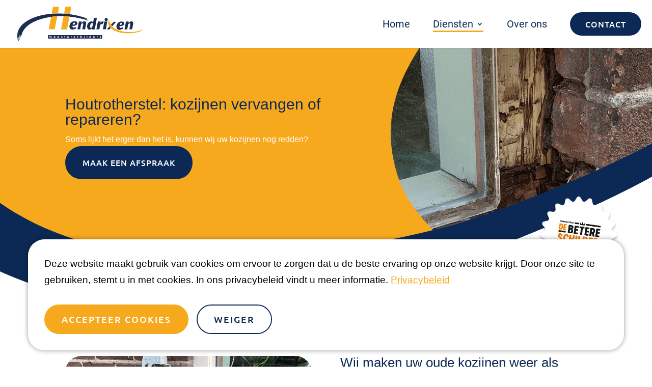

--- FILE ---
content_type: text/html; charset=UTF-8
request_url: https://www.hendrixenmeesterschilders.nl/houtrotherstel/
body_size: 22633
content:
<!DOCTYPE html>
<html lang="nl-NL" prefix="og: https://ogp.me/ns#">
<head>
	<meta charset="UTF-8" />
<meta http-equiv="X-UA-Compatible" content="IE=edge">
	<link rel="pingback" href="https://www.hendrixenmeesterschilders.nl/xmlrpc.php" />

	<script type="text/javascript">
		document.documentElement.className = 'js';
	</script>
	
	
            <script data-no-defer="1" data-ezscrex="false" data-cfasync="false" data-pagespeed-no-defer data-cookieconsent="ignore">
                var ctPublicFunctions = {"_ajax_nonce":"f4ec8d18d2","_rest_nonce":"6db30625c8","_ajax_url":"\/wp-admin\/admin-ajax.php","_rest_url":"https:\/\/www.hendrixenmeesterschilders.nl\/wp-json\/","data__cookies_type":"none","data__ajax_type":"rest","data__bot_detector_enabled":"1","data__frontend_data_log_enabled":1,"cookiePrefix":"","wprocket_detected":false,"host_url":"www.hendrixenmeesterschilders.nl","text__ee_click_to_select":"Klik om de hele gegevens te selecteren","text__ee_original_email":"De volledige tekst is","text__ee_got_it":"Duidelijk","text__ee_blocked":"Geblokkeerd","text__ee_cannot_connect":"Kan geen verbinding maken","text__ee_cannot_decode":"Kan e-mail niet decoderen. Onbekende reden","text__ee_email_decoder":"Cleantalk e-mail decoder","text__ee_wait_for_decoding":"De magie is onderweg!","text__ee_decoding_process":"Wacht een paar seconden terwijl we de contactgegevens decoderen."}
            </script>
        
            <script data-no-defer="1" data-ezscrex="false" data-cfasync="false" data-pagespeed-no-defer data-cookieconsent="ignore">
                var ctPublic = {"_ajax_nonce":"f4ec8d18d2","settings__forms__check_internal":"0","settings__forms__check_external":"0","settings__forms__force_protection":0,"settings__forms__search_test":"1","settings__forms__wc_add_to_cart":"0","settings__data__bot_detector_enabled":"1","settings__sfw__anti_crawler":0,"blog_home":"https:\/\/www.hendrixenmeesterschilders.nl\/","pixel__setting":"3","pixel__enabled":false,"pixel__url":null,"data__email_check_before_post":"1","data__email_check_exist_post":"0","data__cookies_type":"none","data__key_is_ok":true,"data__visible_fields_required":true,"wl_brandname":"Anti-Spam by CleanTalk","wl_brandname_short":"CleanTalk","ct_checkjs_key":1700205035,"emailEncoderPassKey":"fc183de08fd84079b73f75e909ae2902","bot_detector_forms_excluded":"W10=","advancedCacheExists":false,"varnishCacheExists":false,"wc_ajax_add_to_cart":false}
            </script>
        <script type="text/javascript">
			let jqueryParams=[],jQuery=function(r){return jqueryParams=[...jqueryParams,r],jQuery},$=function(r){return jqueryParams=[...jqueryParams,r],$};window.jQuery=jQuery,window.$=jQuery;let customHeadScripts=!1;jQuery.fn=jQuery.prototype={},$.fn=jQuery.prototype={},jQuery.noConflict=function(r){if(window.jQuery)return jQuery=window.jQuery,$=window.jQuery,customHeadScripts=!0,jQuery.noConflict},jQuery.ready=function(r){jqueryParams=[...jqueryParams,r]},$.ready=function(r){jqueryParams=[...jqueryParams,r]},jQuery.load=function(r){jqueryParams=[...jqueryParams,r]},$.load=function(r){jqueryParams=[...jqueryParams,r]},jQuery.fn.ready=function(r){jqueryParams=[...jqueryParams,r]},$.fn.ready=function(r){jqueryParams=[...jqueryParams,r]};</script>
<!-- Search Engine Optimization door Rank Math - https://rankmath.com/ -->
<title>Rotte kozijnen? Houtrotherstel - Hendrixen Meesterschilders</title>
<meta name="description" content="Zijn uw kozijnen nog te repareren? Wij hebben ruime ervaring met houtrotherstel. Bekijk de mogelijkheden en ontdek hoe wij u kunnen helpen &gt;"/>
<meta name="robots" content="follow, index, max-snippet:-1, max-video-preview:-1, max-image-preview:large"/>
<link rel="canonical" href="https://www.hendrixenmeesterschilders.nl/houtrotherstel/" />
<meta property="og:locale" content="nl_NL" />
<meta property="og:type" content="article" />
<meta property="og:title" content="Rotte kozijnen? Houtrotherstel - Hendrixen Meesterschilders" />
<meta property="og:description" content="Zijn uw kozijnen nog te repareren? Wij hebben ruime ervaring met houtrotherstel. Bekijk de mogelijkheden en ontdek hoe wij u kunnen helpen &gt;" />
<meta property="og:url" content="https://www.hendrixenmeesterschilders.nl/houtrotherstel/" />
<meta property="og:site_name" content="Hendrixen Meesterschilders" />
<meta property="article:publisher" content="https://m.facebook.com/100087444039517/" />
<meta property="og:updated_time" content="2023-07-10T14:48:49+02:00" />
<meta property="og:image" content="https://www.hendrixenmeesterschilders.nl/wp-content/uploads/2022/05/Hendrixen-Meesterschilders-houtrotherstel-6.png" />
<meta property="og:image:secure_url" content="https://www.hendrixenmeesterschilders.nl/wp-content/uploads/2022/05/Hendrixen-Meesterschilders-houtrotherstel-6.png" />
<meta property="og:image:width" content="600" />
<meta property="og:image:height" content="450" />
<meta property="og:image:alt" content="houtrotherstel" />
<meta property="og:image:type" content="image/png" />
<meta name="twitter:card" content="summary_large_image" />
<meta name="twitter:title" content="Rotte kozijnen? Houtrotherstel - Hendrixen Meesterschilders" />
<meta name="twitter:description" content="Zijn uw kozijnen nog te repareren? Wij hebben ruime ervaring met houtrotherstel. Bekijk de mogelijkheden en ontdek hoe wij u kunnen helpen &gt;" />
<meta name="twitter:image" content="https://www.hendrixenmeesterschilders.nl/wp-content/uploads/2022/05/Hendrixen-Meesterschilders-houtrotherstel-6.png" />
<meta name="twitter:label1" content="Tijd om te lezen" />
<meta name="twitter:data1" content="15 minuten" />
<script type="application/ld+json" class="rank-math-schema">{"@context":"https://schema.org","@graph":[{"@type":"Organization","@id":"https://www.hendrixenmeesterschilders.nl/#organization","name":"Hendrixen Meesterschilders","sameAs":["https://m.facebook.com/100087444039517/"],"logo":{"@type":"ImageObject","@id":"https://www.hendrixenmeesterschilders.nl/#logo","url":"https://www.hendrixenmeesterschilders.nl/wp-content/uploads/2022/03/Hendrixen-meesterschilders-logo.svg","contentUrl":"https://www.hendrixenmeesterschilders.nl/wp-content/uploads/2022/03/Hendrixen-meesterschilders-logo.svg","caption":"Hendrixen Meesterschilders","inLanguage":"nl-NL","width":"0","height":"0"}},{"@type":"WebSite","@id":"https://www.hendrixenmeesterschilders.nl/#website","url":"https://www.hendrixenmeesterschilders.nl","name":"Hendrixen Meesterschilders","publisher":{"@id":"https://www.hendrixenmeesterschilders.nl/#organization"},"inLanguage":"nl-NL"},{"@type":"ImageObject","@id":"https://www.hendrixenmeesterschilders.nl/wp-content/uploads/2022/05/Hendrixen-Meesterschilders-houtrotherstel-6.png","url":"https://www.hendrixenmeesterschilders.nl/wp-content/uploads/2022/05/Hendrixen-Meesterschilders-houtrotherstel-6.png","width":"600","height":"450","inLanguage":"nl-NL"},{"@type":"BreadcrumbList","@id":"https://www.hendrixenmeesterschilders.nl/houtrotherstel/#breadcrumb","itemListElement":[{"@type":"ListItem","position":"1","item":{"@id":"/","name":"Home"}},{"@type":"ListItem","position":"2","item":{"@id":"https://www.hendrixenmeesterschilders.nl/houtrotherstel/","name":"Houtrotherstel"}}]},{"@type":"WebPage","@id":"https://www.hendrixenmeesterschilders.nl/houtrotherstel/#webpage","url":"https://www.hendrixenmeesterschilders.nl/houtrotherstel/","name":"Rotte kozijnen? Houtrotherstel - Hendrixen Meesterschilders","datePublished":"2022-03-02T22:32:13+01:00","dateModified":"2023-07-10T14:48:49+02:00","isPartOf":{"@id":"https://www.hendrixenmeesterschilders.nl/#website"},"primaryImageOfPage":{"@id":"https://www.hendrixenmeesterschilders.nl/wp-content/uploads/2022/05/Hendrixen-Meesterschilders-houtrotherstel-6.png"},"inLanguage":"nl-NL","breadcrumb":{"@id":"https://www.hendrixenmeesterschilders.nl/houtrotherstel/#breadcrumb"}},{"@type":"Service","name":"Rotte kozijnen? Houtrotherstel - Hendrixen Meesterschilders","description":"Zijn uw kozijnen nog te repareren? Wij hebben ruime ervaring met houtrotherstel. Bekijk de mogelijkheden en ontdek hoe wij u kunnen helpen &gt;","serviceType":"Houtrotherstel","offers":{"@type":"Offer","availability":"InStock"},"image":{"@id":"https://www.hendrixenmeesterschilders.nl/wp-content/uploads/2022/05/Hendrixen-Meesterschilders-houtrotherstel-6.png"},"@id":"https://www.hendrixenmeesterschilders.nl/houtrotherstel/#schema-2378","mainEntityOfPage":{"@id":"https://www.hendrixenmeesterschilders.nl/houtrotherstel/#webpage"}}]}</script>
<!-- /Rank Math WordPress SEO plugin -->

<link rel='dns-prefetch' href='//fd.cleantalk.org' />
<link rel="alternate" type="application/rss+xml" title="Hendrixen Meesterschilders &raquo; feed" href="https://www.hendrixenmeesterschilders.nl/feed/" />
<link rel="alternate" type="application/rss+xml" title="Hendrixen Meesterschilders &raquo; reacties feed" href="https://www.hendrixenmeesterschilders.nl/comments/feed/" />
<link rel="alternate" title="oEmbed (JSON)" type="application/json+oembed" href="https://www.hendrixenmeesterschilders.nl/wp-json/oembed/1.0/embed?url=https%3A%2F%2Fwww.hendrixenmeesterschilders.nl%2Fhoutrotherstel%2F" />
<link rel="alternate" title="oEmbed (XML)" type="text/xml+oembed" href="https://www.hendrixenmeesterschilders.nl/wp-json/oembed/1.0/embed?url=https%3A%2F%2Fwww.hendrixenmeesterschilders.nl%2Fhoutrotherstel%2F&#038;format=xml" />
<meta content="Divi Child Theme v.Updated for Divi 3+" name="generator"/><link rel='stylesheet' id='ct-ultimate-gdpr-cookie-popup-css' href='https://www.hendrixenmeesterschilders.nl/wp-content/plugins/ct-ultimate-gdpr/assets/css/cookie-popup.min.css?ver=6.9' type='text/css' media='all' />
<link rel='stylesheet' id='ct-ultimate-gdpr-custom-fonts-css' href='https://www.hendrixenmeesterschilders.nl/wp-content/plugins/ct-ultimate-gdpr/assets/css/fonts/fonts.css?ver=6.9' type='text/css' media='all' />
<link rel='stylesheet' id='dashicons-css' href='https://www.hendrixenmeesterschilders.nl/wp-includes/css/dashicons.min.css?ver=6.9' type='text/css' media='all' />
<link rel='stylesheet' id='cleantalk-public-css-css' href='https://www.hendrixenmeesterschilders.nl/wp-content/plugins/cleantalk-spam-protect/css/cleantalk-public.min.css?ver=6.70.1_1766195350' type='text/css' media='all' />
<link rel='stylesheet' id='cleantalk-email-decoder-css-css' href='https://www.hendrixenmeesterschilders.nl/wp-content/plugins/cleantalk-spam-protect/css/cleantalk-email-decoder.min.css?ver=6.70.1_1766195350' type='text/css' media='all' />
<link rel='stylesheet' id='ct-ultimate-gdpr-css' href='https://www.hendrixenmeesterschilders.nl/wp-content/plugins/ct-ultimate-gdpr/assets/css/style.min.css?ver=5.3.9' type='text/css' media='all' />
<link rel='stylesheet' id='ct-ultimate-gdpr-font-awesome-css' href='https://www.hendrixenmeesterschilders.nl/wp-content/plugins/ct-ultimate-gdpr/assets/css/fonts/font-awesome/css/font-awesome.min.css?ver=6.9' type='text/css' media='all' />
<link rel='stylesheet' id='divi-contact-form-helper-css' href='https://www.hendrixenmeesterschilders.nl/wp-content/plugins/divi-contact-form-helper/d4/assets/public/app.min.css?ver=2.0.0' type='text/css' media='all' />
<link rel='stylesheet' id='ct-ultimate-gdpr-jquery-ui-css' href='https://www.hendrixenmeesterschilders.nl/wp-content/plugins/ct-ultimate-gdpr/assets/css/jquery-ui.min.css?ver=6.9' type='text/css' media='all' />
<link rel='stylesheet' id='divi-style-parent-css' href='https://www.hendrixenmeesterschilders.nl/wp-content/themes/Divi/style-static.min.css?ver=4.27.5' type='text/css' media='all' />
<link rel='stylesheet' id='divi-style-css' href='https://www.hendrixenmeesterschilders.nl/wp-content/themes/Divi_Child/style.css?ver=4.27.5' type='text/css' media='all' />
<script type="text/javascript" id="ct-ultimate-gdpr-cookie-block-js-extra">
/* <![CDATA[ */
var ct_ultimate_gdpr_cookie_block = {"blocked":[],"level":"5"};
var ct_ultimate_gdpr_popup_close = {"cookie_popup_button_close":""};
//# sourceURL=ct-ultimate-gdpr-cookie-block-js-extra
/* ]]> */
</script>
<script type="text/javascript" src="https://www.hendrixenmeesterschilders.nl/wp-content/plugins/ct-ultimate-gdpr/assets/js/cookie-block.js?ver=5.3.9" id="ct-ultimate-gdpr-cookie-block-js"></script>
<script type="text/javascript" src="https://www.hendrixenmeesterschilders.nl/wp-content/plugins/cleantalk-spam-protect/js/apbct-public-bundle.min.js?ver=6.70.1_1766195350" id="apbct-public-bundle.min-js-js"></script>
<script type="text/javascript" src="https://fd.cleantalk.org/ct-bot-detector-wrapper.js?ver=6.70.1" id="ct_bot_detector-js" defer="defer" data-wp-strategy="defer"></script>
<link rel="https://api.w.org/" href="https://www.hendrixenmeesterschilders.nl/wp-json/" /><link rel="alternate" title="JSON" type="application/json" href="https://www.hendrixenmeesterschilders.nl/wp-json/wp/v2/pages/443" /><link rel="EditURI" type="application/rsd+xml" title="RSD" href="https://www.hendrixenmeesterschilders.nl/xmlrpc.php?rsd" />
<meta name="generator" content="WordPress 6.9" />
<link rel='shortlink' href='https://www.hendrixenmeesterschilders.nl/?p=443' />
<meta name="viewport" content="width=device-width, initial-scale=1.0, maximum-scale=1.0, user-scalable=0" /><script type="text/javascript" id="google_gtagjs" src="https://www.googletagmanager.com/gtag/js?id=G-RC82FG4TNW" async="async"></script>
<script type="text/javascript" id="google_gtagjs-inline">
/* <![CDATA[ */
window.dataLayer = window.dataLayer || [];function gtag(){dataLayer.push(arguments);}gtag('js', new Date());gtag('config', 'G-RC82FG4TNW', {} );
/* ]]> */
</script>
<link rel="icon" href="https://www.hendrixenmeesterschilders.nl/wp-content/uploads/2022/05/cropped-Hendrixen-Meesterschilders-favicon-32x32.png" sizes="32x32" />
<link rel="icon" href="https://www.hendrixenmeesterschilders.nl/wp-content/uploads/2022/05/cropped-Hendrixen-Meesterschilders-favicon-192x192.png" sizes="192x192" />
<link rel="apple-touch-icon" href="https://www.hendrixenmeesterschilders.nl/wp-content/uploads/2022/05/cropped-Hendrixen-Meesterschilders-favicon-180x180.png" />
<meta name="msapplication-TileImage" content="https://www.hendrixenmeesterschilders.nl/wp-content/uploads/2022/05/cropped-Hendrixen-Meesterschilders-favicon-270x270.png" />
<style id="et-divi-customizer-global-cached-inline-styles">body,.et_pb_column_1_2 .et_quote_content blockquote cite,.et_pb_column_1_2 .et_link_content a.et_link_main_url,.et_pb_column_1_3 .et_quote_content blockquote cite,.et_pb_column_3_8 .et_quote_content blockquote cite,.et_pb_column_1_4 .et_quote_content blockquote cite,.et_pb_blog_grid .et_quote_content blockquote cite,.et_pb_column_1_3 .et_link_content a.et_link_main_url,.et_pb_column_3_8 .et_link_content a.et_link_main_url,.et_pb_column_1_4 .et_link_content a.et_link_main_url,.et_pb_blog_grid .et_link_content a.et_link_main_url,body .et_pb_bg_layout_light .et_pb_post p,body .et_pb_bg_layout_dark .et_pb_post p{font-size:16px}.et_pb_slide_content,.et_pb_best_value{font-size:18px}.container,.et_pb_row,.et_pb_slider .et_pb_container,.et_pb_fullwidth_section .et_pb_title_container,.et_pb_fullwidth_section .et_pb_title_featured_container,.et_pb_fullwidth_header:not(.et_pb_fullscreen) .et_pb_fullwidth_header_container{max-width:1170px}.et_boxed_layout #page-container,.et_boxed_layout.et_non_fixed_nav.et_transparent_nav #page-container #top-header,.et_boxed_layout.et_non_fixed_nav.et_transparent_nav #page-container #main-header,.et_fixed_nav.et_boxed_layout #page-container #top-header,.et_fixed_nav.et_boxed_layout #page-container #main-header,.et_boxed_layout #page-container .container,.et_boxed_layout #page-container .et_pb_row{max-width:1330px}.nav li ul{border-color:rgba(46,163,242,0)}.et_secondary_nav_enabled #page-container #top-header{background-color:#ffffff!important}#et-secondary-nav li ul{background-color:#ffffff}#top-header,#top-header a{color:#0b2954}.et_header_style_centered .mobile_nav .select_page,.et_header_style_split .mobile_nav .select_page,.et_nav_text_color_light #top-menu>li>a,.et_nav_text_color_dark #top-menu>li>a,#top-menu a,.et_mobile_menu li a,.et_nav_text_color_light .et_mobile_menu li a,.et_nav_text_color_dark .et_mobile_menu li a,#et_search_icon:before,.et_search_form_container input,span.et_close_search_field:after,#et-top-navigation .et-cart-info{color:#0b2954}.et_search_form_container input::-moz-placeholder{color:#0b2954}.et_search_form_container input::-webkit-input-placeholder{color:#0b2954}.et_search_form_container input:-ms-input-placeholder{color:#0b2954}#top-header,#top-header a,#et-secondary-nav li li a,#top-header .et-social-icon a:before{font-size:20px;font-weight:normal;font-style:normal;text-transform:uppercase;text-decoration:none}#top-menu li a{font-size:24px}body.et_vertical_nav .container.et_search_form_container .et-search-form input{font-size:24px!important}#top-menu li.current-menu-ancestor>a,#top-menu li.current-menu-item>a,#top-menu li.current_page_item>a{color:#0b2954}#footer-widgets .footer-widget li:before{top:10.6px}body .et_pb_button{font-size:16px;background-color:#f7a91e;border-color:rgba(255,255,255,0);border-radius:50px;font-weight:normal;font-style:normal;text-transform:uppercase;text-decoration:none;;letter-spacing:1px}body.et_pb_button_helper_class .et_pb_button,body.et_pb_button_helper_class .et_pb_module.et_pb_button{color:#ffffff}body .et_pb_button:after{font-size:25.6px}body .et_pb_bg_layout_light.et_pb_button:hover,body .et_pb_bg_layout_light .et_pb_button:hover,body .et_pb_button:hover{color:#ffffff!important;background-color:#f79c00;border-radius:50px}@media only screen and (min-width:981px){.et_header_style_left #et-top-navigation,.et_header_style_split #et-top-navigation{padding:40px 0 0 0}.et_header_style_left #et-top-navigation nav>ul>li>a,.et_header_style_split #et-top-navigation nav>ul>li>a{padding-bottom:40px}.et_header_style_split .centered-inline-logo-wrap{width:80px;margin:-80px 0}.et_header_style_split .centered-inline-logo-wrap #logo{max-height:80px}.et_pb_svg_logo.et_header_style_split .centered-inline-logo-wrap #logo{height:80px}.et_header_style_centered #top-menu>li>a{padding-bottom:14px}.et_header_style_slide #et-top-navigation,.et_header_style_fullscreen #et-top-navigation{padding:31px 0 31px 0!important}.et_header_style_centered #main-header .logo_container{height:80px}#logo{max-height:72%}.et_pb_svg_logo #logo{height:72%}.et_fixed_nav #page-container .et-fixed-header#top-header{background-color:#ffffff!important}.et_fixed_nav #page-container .et-fixed-header#top-header #et-secondary-nav li ul{background-color:#ffffff}.et-fixed-header #top-menu a,.et-fixed-header #et_search_icon:before,.et-fixed-header #et_top_search .et-search-form input,.et-fixed-header .et_search_form_container input,.et-fixed-header .et_close_search_field:after,.et-fixed-header #et-top-navigation .et-cart-info{color:#0b2954!important}.et-fixed-header .et_search_form_container input::-moz-placeholder{color:#0b2954!important}.et-fixed-header .et_search_form_container input::-webkit-input-placeholder{color:#0b2954!important}.et-fixed-header .et_search_form_container input:-ms-input-placeholder{color:#0b2954!important}.et-fixed-header #top-menu li.current-menu-ancestor>a,.et-fixed-header #top-menu li.current-menu-item>a,.et-fixed-header #top-menu li.current_page_item>a{color:#0b2954!important}.et-fixed-header#top-header a{color:#0b2954}}@media only screen and (min-width:1462px){.et_pb_row{padding:29px 0}.et_pb_section{padding:58px 0}.single.et_pb_pagebuilder_layout.et_full_width_page .et_post_meta_wrapper{padding-top:87px}.et_pb_fullwidth_section{padding:0}}</style><style id="divi-toolbox-inline-style">	
body{font-weight:400}body.et_pb_button_helper_class .et_pb_button{font-weight:500}#footer-info{letter-spacing:0;text-transform:none;font-variant:normal}.pulse,.grow,.shrink,.buzz,.move_down,.move_up{transform:perspective(1px) translateZ(0);transition:all .3s ease-in-out!important}.jello:hover{animation:jello .9s both}.wobble:hover{animation:wobble .82s cubic-bezier(.36,.07,.19,.97) both}.heartbeat:hover{animation:heartbeat 1.5s ease-in-out infinite both}.pulse:hover{animation:pulse 1s ease-in-out infinite both}.grow:hover{transform:scale(1.1)}.shrink:hover{transform:scale(.9)}.move_up:hover{transform:translateY(-8px)}.move_down:hover{transform:translateY(8px)}@keyframes jello{0%,100%{transform:scale3d(1,1,1)}30%{transform:scale3d(1.25,.75,1)}40%{transform:scale3d(.75,1.25,1)}50%{transform:scale3d(1.15,.85,1)}65%{transform:scale3d(.95,1.05,1)}75%{transform:scale3d(1.05,.95,1)}}@keyframes wobble{16.65%{transform:translateX(5px)}33.3%{transform:translateX(-4px)}49.95%{transform:translateX(3px)}66.6%{transform:translateX(-2px)}83.25%{transform:translateX(1px)}100%{transform:translateX(0)}}@keyframes heartbeat{from{transform:scale(1);transform-origin:center center;animation-timing-function:ease-out}10%{transform:scale(.91);animation-timing-function:ease-in}17%{transform:scale(.98);animation-timing-function:ease-out}33%{transform:scale(.87);animation-timing-function:ease-in}45%{transform:scale(1);animation-timing-function:ease-out}}@keyframes pulse{25%{transform:scale(1.1)}75%{transform:scale(.9)}}.et-social-icon a.move_up:hover{transform:translateY(-2px)}.et-social-icon a.move_down:hover{transform:translateY(2px)}.toolbox_menu2 #top-menu>li>a:before,.toolbox_menu2 .dtb-menu ul.et-menu>li>a:before{content:'';display:block;background:#f7a91e;width:0;height:3px;left:50%;position:absolute;top:20px;transition:all .3s ease-in-out;opacity:0;border-radius:0}.toolbox_menu2 #top-menu>li>a:hover:before,.toolbox_menu2 .dtb-menu ul.et-menu>li>a:hover:before,.toolbox_menu2 #top-menu>li.current_page_item>a:before,.toolbox_menu2 .dtb-menu ul.et-menu>li.current_page_item>a:before,.toolbox_menu2 #top-menu>li.current-menu-ancestor>a:before,.toolbox_menu2 .dtb-menu ul.et-menu>li.current-menu-ancestor>a:before{width:100%;margin-left:-50%;opacity:1}.toolbox_menu2 #top-menu>li>a>span,.toolbox_menu2 .dtb-menu ul.et-menu>li>a>span{z-index:2}#top-menu>li.cta-item>a>span,.dtb-menu .et-menu>li.cta-item>a>span,.et-db #et-boc .et-l .dtb-menu .et_mobile_menu li.cta-item>a>span,#et-secondary-nav li.cta-item>a>span{display:block}#top-menu>li.cta-item>a:before,#top-menu>li.cta-item>a>span:before,#top-menu>li.cta-item>a>span:after,.dtb-menu .et-menu>li.cta-item>a:before,.dtb-menu .et-menu>li.cta-item>a>span:before,.dtb-menu .et-menu>li.cta-item>a>span:after,#et-secondary-nav li.cta-item a>span:before,#et-secondary-nav li.cta-item a>span:after{display:none!important}.toolbox_menu4 #top-menu>li.cta-item>a,.toolbox_menu4 .dtb-menu .et-menu>li.cta-item>a,.toolbox_menu4 #et-secondary-nav li.cta-item>a{transition:all .3s ease-in-out!important}#top-menu>li.cta-item:not(.menu-item-has-children),.dtb-menu .et-menu>li.cta-item:not(.menu-item-has-children),.et-db #et-boc .dtb-menu .et_pb_menu__menu>nav>ul>li.cta-item:not(.menu-item-has-children){margin:0 30px}#et-secondary-nav>li.cta-item:not(.menu-item-has-children){margin:0 46px 0 30px}#top-menu>li.cta-item>a>span,.dtb-menu .et-menu>li.cta-item>a>span,.et-db #et-boc .et-l .dtb-menu .et_mobile_menu li.cta-item>a>span,#et-secondary-nav>li.cta-item>a>span{transition:all .3s ease-in-out;padding:16px 30px!important;margin:-16px -30px;border-radius:100px;background:#0b2954!important;color:#fff!important;border-style:solid;border-width:0;border-color:var(--gcid-primary-color,#21C9E2);font-family:;font-weight:600;font-size:15px;letter-spacing:1px;text-transform:uppercase;font-variant:normal}#top-menu>li.cta-item>a:hover>span,.dtb-menu .et-menu>li.cta-item>a:hover>span,.et-db #et-boc .et-l .dtb-menu .et_mobile_menu li.cta-item>a:hover>span,#et-secondary-nav>li.cta-item>a:hover>span{background:#0b2954!important;color:#fff!important;border-color:#0b2954}#top-menu>li.cta-item>a:first-child:after,.dtb-menu .et-menu>li.cta-item>a:first-child:after,.et-db #et-boc .et-l .dtb-menu .et_mobile_menu li.cta-item>a #et-secondary-nav>li.cta-item>a:first-child:after{right:4px}#top-menu>li.cta-item.menu-item-has-children>a>span,.dtb-menu .et-menu>li.cta-item.menu-item-has-children>a>span,#et-secondary-nav>li.cta-item.menu-item-has-children>a>span{padding-right:75px!important}#top-menu>li.cta-item.menu-item-has-children>a:after,.dtb-menu .et-menu>li.cta-item.menu-item-has-children>a:after,#et-secondary-nav>li.cta-item.menu-item-has-children>a:after{right:34px;color:#fff!important;top:16px}#top-menu>li.cta-item.menu-item-has-children>a:first-child:after,.dtb-menu .et-menu>li.cta-item.menu-item-has-children>a:first-child:after,#et-secondary-nav>li.cta-item.menu-item-has-children>a:first-child:after{right:4px}#top-menu>li.cta-item.menu-item-has-children>a:hover:after,.dtb-menu .et-menu>li.cta-item.menu-item-has-children>a:hover:after,#et-secondary-nav>li.cta-item.menu-item-has-children>a:hover:after{color:#fff!important;z-index:2}#main-header,#top-header{transition:all .3s ease-in-out!important}#main-header.et-fixed-header,#top-header.et-fixed-header{position:fixed!important}@media (max-width:600px){body.admin-bar.et_fixed_nav #main-header.et-fixed-header{transform:translateY(-46px)}}@media (max-width:980px){#top-header{display:none!important}}@media (max-width:980px){#main-header{transition:all .3s ease-in-out;height:auto;position:fixed!important}#top-header{transition:all .3s ease-in-out!important;position:fixed!important}}@media (max-width:980px){body:not(.has-dtb-before-header) #top-header.et-fixed-header{top:0!important;margin-bottom:60px}body.admin-bar:not(.has-dtb-before-header) #top-header.et-fixed-header{top:32px!important}}@media (max-width:782px){body.admin-bar:not(.has-dtb-before-header) #top-header.et-fixed-header{top:46px!important}}@media (max-width:600px){body.admin-bar:not(.has-dtb-before-header) #top-header.et-fixed-header{top:0!important}}@media only screen and (min-width:981px) and (max-width:980px){#logo,.logo_container,#main-header,.container{transition:all .4s ease-in-out}#et_mobile_nav_menu{display:none!important}#top-menu,nav#top-menu-nav{display:block!important}#et-secondary-nav,#et-secondary-menu,#et-info .et-social-icons{display:inline-block!important}#et-info{padding-top:0}#top-header .container{padding-top:.75em}.et_fixed_nav #page-container #main-header,.et_fixed_nav #page-container #top-header{position:fixed}.et_hide_primary_logo #main-header:not(.et-fixed-header) .centered-inline-logo-wrap,.et_hide_fixed_logo #main-header.et-fixed-header .centered-inline-logo-wrap,.et_header_style_centered.et_hide_primary_logo #main-header:not(.et-fixed-header) .logo_container,.et_header_style_centered.et_hide_fixed_logo #main-header.et-fixed-header .logo_container,.et_header_style_split.et_hide_primary_logo #main-header:not(.et-fixed-header) .logo_container,.et_header_style_split.et_hide_fixed_logo #main-header.et-fixed-header .logo_container{height:0;padding:0;opacity:0}.et_pb_fullwidth_menu.dtb-menu .et_pb_menu__menu,.et_pb_menu.dtb-menu .et_pb_menu__menu{display:flex}.dtb-menu .et_mobile_nav_menu{display:none;float:right}.et_pb_fullwidth_menu--style-inline_centered_logo.dtb-menu>div>.et_pb_menu__logo-wrap,.et_pb_menu--style-inline_centered_logo.dtb-menu>div>.et_pb_menu__logo-wrap{display:none}.et_hide_primary_logo #main-header:not(.et-fixed-header) .logo_container,.et_hide_fixed_logo #main-header.et-fixed-header .logo_container{height:0;opacity:0;transition:all .4s ease-in-out}}.et_toggle_slide_menu:after{display:none}.mobile_menu_bar{width:38px;height:18px;box-sizing:content-box;min-height:28px}.mobile_menu_bar:before{display:none}.dtb-hamburger{padding:5px;display:inline-block;cursor:pointer;position:absolute;top:0;right:0;transition-property:opacity,filter;transition-duration:.15s;transition-timing-function:linear}.dtb-hamburger:hover{opacity:1}.dtb-hamburger{font:inherit;color:inherit;text-transform:none;background-color:transparent;border:0;margin:0;overflow:visible}.dtb-hamburger-box{width:28px;height:18px;display:inline-block;position:relative}.dtb-hamburger-inner{display:block;top:50%;margin-top:-1px}.dtb-hamburger-inner,.dtb-hamburger-inner::before,.dtb-hamburger-inner::after{width:28px;height:2px;background-color:#f7a91e;border-radius:4px;position:absolute;transition-property:transform;transition-duration:.15s;transition-timing-function:ease}.mobile_menu_bar:hover .dtb-hamburger-inner,.mobile_menu_bar:hover .dtb-hamburger-inner::before,.mobile_menu_bar:hover .dtb-hamburger-inner::after{background-color:#f7a91e}.hamburger_menu_icon-toggled .dtb-hamburger-inner,.hamburger_menu_icon-toggled .dtb-hamburger-inner::before,.hamburger_menu_icon-toggled .dtb-hamburger-inner::after{background-color:#f7a91e}.hamburger_menu_icon-toggled:hover .dtb-hamburger-inner,.hamburger_menu_icon-toggled:hover .dtb-hamburger-inner::before,.hamburger_menu_icon-toggled:hover .dtb-hamburger-inner::after{background-color:#f7a91e}.dtb-hamburger-inner::before,.dtb-hamburger-inner::after{content:"";display:block}.dtb-hamburger-inner::before{top:-8px}.dtb-hamburger-inner::after{bottom:-8px}.hamburger_menu_icon6 .dtb-hamburger-inner{top:auto;bottom:0;transition-duration:.13s;transition-delay:0s;transition-timing-function:cubic-bezier(.55,.055,.675,.19)}.hamburger_menu_icon6 .dtb-hamburger-inner::after{top:-16px;transition:top .2s .2s cubic-bezier(.33333,.66667,.66667,1),opacity 0s linear}.hamburger_menu_icon6 .dtb-hamburger-inner::before{transition:top .1s .2s cubic-bezier(.33333,.66667,.66667,1),transform .13s cubic-bezier(.55,.055,.675,.19)}.hamburger_menu_icon6 .hamburger_menu_icon-toggled .dtb-hamburger-inner{transform:translate3d(0,-8px,0) rotate(-45deg);transition-delay:.22s;transition-timing-function:cubic-bezier(.215,.61,.355,1)}.hamburger_menu_icon6 .hamburger_menu_icon-toggled .dtb-hamburger-inner::after{top:0;opacity:0;transition:top .2s cubic-bezier(.33333,0,.66667,.33333),opacity 0s .22s linear}.hamburger_menu_icon6 .hamburger_menu_icon-toggled .dtb-hamburger-inner::before{top:0;transform:rotate(90deg);transition:top .1s .15s cubic-bezier(.33333,0,.66667,.33333),transform .13s .22s cubic-bezier(.215,.61,.355,1)}.dtb-m-menu-trigger{position:fixed;z-index:100005;top:5px;bottom:auto;left:auto;right:20px;cursor:pointer}.dtb-m-menu-trigger .mobile_menu_bar{width:50px;height:50px;background-color:rgba(255,255,255,0);display:flex;align-items:center;justify-content:center;transition:all .3s ease-in-out;flex-direction:column;border-style:solid;border-width:0;border-color:#fff;border-radius:3px}.dtb-m-menu-trigger .mobile_menu_bar:hover{background-color:rgba(255,255,255,0);border-color:#fff}.dtb-m-mobile-open .dtb-m-menu-trigger .mobile_menu_bar{background-color:rgba(255,255,255,0);border-color:#fff;box-shadow:none}.dtb-m-mobile-open .dtb-m-menu-trigger .mobile_menu_bar:hover{background-color:rgba(255,255,255,0);border-color:#fff}.dtb-m-menu-trigger .mobile_menu_bar .dtb-hamburger{position:relative}.dtb-m-menu-trigger .mobile_menu_bar:after{display:none}@media (max-width:782px){.admin-bar .dtb-m-menu-trigger{transform:translateY(46px)}}@media (min-width:783px){.admin-bar .dtb-m-menu-trigger{transform:translateY(32px)}}@media (min-width:981px){.dtb-m-menu-trigger{display:none}}@media (min-width:981px) and (max-width:980px){.dtb_mobile #main-header #et_top_search{margin-right:0!important}}@media (max-width:980px){.et_header_style_centered #et-top-navigation .et-social-icons{display:none}.et_header_style_centered .et_mobile_menu,.et_header_style_split .et_mobile_menu{top:60px}.et_header_style_centered header#main-header .logo_container,.et_header_style_split header#main-header .logo_container{max-height:none}.dtb_mobile #main-header,.dtb-menu.et_pb_module{padding:0}.dtb_mobile #main-header .logo_container,.et_header_style_centered.dtb_mobile header#main-header .logo_container{position:relative;text-align:left;z-index:2;height:60px!important;max-width:calc(100% - 30px)}.dtb-menu.et_pb_module,.dtb-menu.et_pb_module .et_pb_menu_inner_container>.et_pb_menu__logo-wrap .et_pb_menu__logo,.dtb-menu.et_pb_module .et_pb_menu__logo-slot,.dtb-menu.et_pb_module>.et_pb_menu_inner_container{max-width:100%}.dtb-menu.et_pb_module>.et_pb_row{min-height:0}.dtb-menu.et_pb_module .et_pb_menu__logo,.dtb-menu.et_pb_module .et_pb_menu__logo img,.dtb-menu.et_pb_module .et_pb_menu__logo a{max-height:100%;height:100%}.dtb-menu.et_pb_module .et_pb_menu__logo img{height:auto}.dtb_mobile #main-header .logo_container,.et_header_style_centered.dtb_mobile.dtb_woo header#main-header .logo_container{max-width:calc(100% - 60px)}.dtb_mobile #main-header .select_page{display:none}.dtb_mobile #main-header .mobile_nav{background:transparent}.dtb_mobile #main-header #et_mobile_nav_menu,.et_header_style_centered.dtb_mobile #main-header #et_mobile_nav_menu,.dtb-menu #et_mobile_nav_menu{height:0;margin-top:0;display:flex;align-items:center;position:static!important}.dtb_mobile #main-header #logo{max-height:80%!important;max-width:calc(100% - 30px);height:80%}.dtb_mobile.dtb_woo #main-header #logo{max-width:calc(100% - 60px)}.dtb_mobile #main-header #et-top-navigation{padding:0!important;position:static!important}.dtb_mobile #main-header .mobile_menu_bar,.et_header_style_centered.dtb_mobile #main-header .mobile_menu_bar{top:14px;top:20px;padding:0;right:0;position:absolute;z-index:10001}.et_header_style_centered header#main-header .logo_container .custom_hamburger_icon.dtb_mobile #main-header .mobile_menu_bar{top:18px}.dtb_mobile #main-header .et_menu_container{width:100%;padding:0 10px}.dtb_mobile #main-header .mobile_menu_bar{right:10px!important}.dtb_mobile #main-header,.dtb_mobile #main-header.et-fixed-header{background:#fff!important;box-shadow:none!important}.dtb_mobile.dtb_woo #et-top-navigation .et-cart-info{position:absolute;top:19px;right:40px;margin-top:0}}#main-header #mobile_menu.et_mobile_menu .menu-item-has-children,.dtb-menu .et_mobile_menu .menu-item-has-children,#dtb-m-menu .menu-item-has-children{position:relative}#main-header #mobile_menu.et_mobile_menu .menu-item-has-children>a,.dtb-menu .et_mobile_menu .menu-item-has-children>a,#dtb-m-menu .menu-item-has-children>a{font-weight:500}#main-header #mobile_menu.et_mobile_menu .sub-menu-toggle,.dtb-menu .et_mobile_menu .sub-menu-toggle,#dtb-m-menu .dtb-mobile-menu li.menu-item.menu-item-has-children>a.sub-menu-toggle{position:absolute;background-color:rgba(189,200,213,0)!important;color:#f7a91e;z-index:1;width:36px;height:36px;line-height:36px;border-radius:50%;top:8px;right:4px;cursor:pointer;text-align:center;padding:0!important}#main-header #mobile_menu.et_mobile_menu .sub-menu-toggle.popped,.dtb-menu .et_mobile_menu .sub-menu-toggle.popped,#dtb-m-menu .dtb-mobile-menu li.menu-item.menu-item-has-children>a.sub-menu-toggle.popped{background-color:rgba(0,0,0,0)!important;color:#fff}#main-header #mobile_menu.et_mobile_menu .sub-menu-toggle::before,.dtb-menu .et_mobile_menu .sub-menu-toggle::before,#dtb-m-menu .sub-menu-toggle::before{font-family:"ETmodules"!important;font-weight:normal;-webkit-font-smoothing:antialiased;-moz-osx-font-smoothing:grayscale;line-height:36px;font-size:24px;text-transform:none;speak:none;content:'\33';transition:all .3s ease-in-out;display:block}#main-header #mobile_menu.et_mobile_menu .sub-menu-toggle.popped::before,.dtb-menu .et_mobile_menu .sub-menu-toggle.popped::before,#dtb-m-menu .sub-menu-toggle.popped::before{transform:rotate(-180deg) translateX(-1px)}#main-header #mobile_menu.et_mobile_menu .sub-menu-toggle~ul.sub-menu,.dtb-menu .et_mobile_menu .sub-menu-toggle~ul.sub-menu,#dtb-m-menu .sub-menu-toggle~ul.sub-menu,.et-db #et-boc .et-l .dtb-menu .et_mobile_menu .sub-menu-toggle~ul.sub-menu{display:none!important;padding-left:0}#main-header #mobile_menu.et_mobile_menu .sub-menu-toggle.popped~ul.sub-menu,.dtb-menu .et_mobile_menu .sub-menu-toggle.popped~ul.sub-menu,.et-db #et-boc .et-l .dtb-menu .et_mobile_menu .sub-menu-toggle.popped~ul.sub-menu{display:block!important;background-color:rgba(247,169,30,0)!important}#dtb-m-menu .sub-menu-toggle.popped~ul.sub-menu{display:block!important}#dtb-m-menu .sub-menu-toggle.popped~ul.sub-menu li{background-color:rgba(247,169,30,0)!important}#main-header #mobile_menu.et_mobile_menu li li,.dtb-menu .et_mobile_menu li li,#dtb-m-menu ul.dtb-mobile-menu li li{padding-left:0}#main-header #mobile_menu.et_mobile_menu .menu-item-has-children .sub-menu-toggle+a,.dtb-menu .et_mobile_menu .menu-item-has-children .sub-menu-toggle+a,#dtb-m-menu ul.dtb-mobile-menu .menu-item-has-children .sub-menu-toggle+a{padding-right:44px}#main-header #mobile_menu.et_mobile_menu .menu-item-has-children>a:hover,.dtb-menu .et_mobile_menu .menu-item-has-children>a:hover,#dtb-m-menu ul.dtb-mobile-menu .menu-item-has-children>a:hover{opacity:1}@media (max-width:980px){body.admin-bar.et_fixed_nav.et_header_style_slide #main-header{top:0!important;left:0!important;position:absolute}span.mobile_menu_bar.hamburger_menu_icon{z-index:9999}.et_header_style_slide #page-container{left:0!important}.et_header_style_fullscreen .et_slide_in_menu_container,.et_header_style_slide .et_slide_in_menu_container{display:none!important}.et_toggle_fullscreen_menu,.et_toggle_slide_menu:after,.mobile_menu_bar.et_pb_header_toggle{display:none!important}#et_mobile_nav_menu #mobile_menu,.et_pb_module.dtb-menu .et_mobile_menu{display:none!important}#dtb-m-menu{box-sizing:content-box;display:block;visibility:hidden;opacity:0;position:fixed;top:0;bottom:0;z-index:100005;background-color:#0b2954;margin:0;width:calc(100%)}#dtb-m-menu>.menu-wrapper{padding:20px 20px 0 20px!important;height:100%;position:relative}#dtb-m-menu>.menu-wrapper:after{content:'';display:block;height:20px}#dtb-m-menu>.menu-wrapper>.nav-wrapper>ul.dtb-mobile-menu{display:block!important;height:auto!important}body.stopscroll{touch-action:none;-webkit-overflow-scrolling:none;overflow:hidden;overscroll-behavior:none}#dtb-m-menu .menu-wrapper{width:100%;overflow-y:auto;-webkit-overflow-scrolling:touch}body.admin-bar:not(.et-fb) #dtb-m-menu{top:32px}#dtb-m-menu .dtb-mobile-menu{margin:20px 0 0 0!important;text-align:center}#dtb-m-menu .dtb-mobile-menu li{display:block}#dtb-m-menu .dtb-mobile-menu li a{display:block;font-size:16px;color:#fff;font-weight:400;padding-top:16px;padding-bottom:16px;padding-right:16px;padding-left:16px;text-transform:none;font-variant:normal;letter-spacing:0;line-height:1.2;background-color:rgba(247,169,30,0);transition:all .3s ease-in-out}#dtb-m-menu .dtb-mobile-menu li a:hover,#dtb-m-menu .dtb-mobile-menu li.menu-item-has-children>a:hover,#dtb-m-menu .dtb-mobile-menu .sub-menu-toggle.popped~ul.sub-menu li.menu-item-has-children>a:hover{color:#fff;background-color:rgba(247,169,30,0)!important}#dtb-m-menu .dtb-mobile-menu li.menu-item-has-children>a,#dtb-m-menu .dtb-mobile-menu .sub-menu-toggle.popped~ul.sub-menu li.menu-item-has-children>a{color:#fff;background-color:rgba(0,0,0,.01);font-weight:500}#dtb-m-menu .dtb-mobile-menu>li{margin-bottom:0}#dtb-m-menu .dtb-mobile-menu>li>ul>li{border-width:0;border-style:solid;border-color:rgba(0,0,0,.02)}#dtb-m-menu .dtb-mobile-menu>li>ul>li:not(:first-child){border-top:none}#dtb-m-menu .dtb-mobile-menu>li>ul>li:first-child,#dtb-m-menu .dtb-mobile-menu>li>ul>li:first-child>a{border-radius:0;border-top:0}#dtb-m-menu .dtb-mobile-menu>li>ul>li:last-child,#dtb-m-menu .dtb-mobile-menu>li>ul>li:last-child>ul>li:last-child,#dtb-m-menu .dtb-mobile-menu>li>ul>li:last-child>a,#dtb-m-menu .dtb-mobile-menu>li>ul>li:last-child>ul>li:last-child>a{border-radius:0}#dtb-m-menu .dtb-mobile-menu>li>ul>li li{border-top:0 solid rgba(0,0,0,.02)}#dtb-m-menu .dtb-mobile-menu>li>a{border-radius:0;border-width:0;border-style:solid;border-color:rgba(0,0,0,.02)}#dtb-m-menu ul.dtb-mobile-menu li li a{padding-left:36px}#dtb-m-menu ul.dtb-mobile-menu li li li a{padding-left:56px}.dtb_mobile #dtb-m-menu ul.dtb-mobile-menu li a{padding-left:10px!important;padding-right:10px!important}#dtb-m-menu ul.dtb-mobile-menu .menu-item-has-children .sub-menu-toggle+a{padding-left:40px!important;padding-right:40px!important}.dtb-mobile-menu>li>.sub-menu-toggle{margin-right:0;margin-top:0}#dtb-m-menu .sub-menu-toggle{top:6px}#dtb-m-menu .dtb-mobile-menu li .sub-menu-toggle.popped~ul.sub-menu li a{background-color:rgba(247,169,30,0)}.dtb_mobile #dtb-m-menu .dtb-mobile-menu li.cta-link>a,.dtb_mobile #dtb-m-menu .dtb-mobile-menu>li:last-of-type>a{font-size:16px;color:#fff;background:#f7a91e;font-weight:600;padding:17px 32px 17px 32px!important;text-transform:uppercase;font-variant:normal;letter-spacing:0;text-align:center;border-radius:50px;border:0 #f7a91e solid!important}#dtb-m-menu .dtb-mobile-menu li.cta-link>a:hover,#dtb-m-menu .dtb-mobile-menu>li:last-of-type>a:hover{color:#fff!important;background:#f7a91e!important;border-color:#f7a91e!important}#dtb-m-menu .dtb-mobile-menu li.cta-link,#dtb-m-menu .dtb-mobile-menu>li:last-of-type{margin:16px 0 0 0;text-align:left}}@media (max-width:782px){body.admin-bar:not(.et-fb) #dtb-m-menu{top:46px}}@media (max-width:600px){body.admin-bar:not(.et-fb) #dtb-m-menu{top:46px}}@media (max-width:980px){@keyframes dtb-slide-in-right{0%{transform:translateX(1000px);opacity:0}100%{transform:translateX(0);opacity:1;visibility:visible}}#dtb-m-menu.dtb-in{animation:dtb-slide-in-right .5s cubic-bezier(.25,.46,.45,.94) both}#dtb-m-menu.dtb-in{visibility:visible;opacity:1}@keyframes dtb-slide-out-right{0%{transform:translateX(0);opacity:1}100%{transform:translateX(1000px);opacity:0;visibility:hidden}}#dtb-m-menu.dtb-out{animation:dtb-slide-out-right .5s cubic-bezier(.55,.085,.68,.53) both}}@media (min-width:981px){#dtb-m-menu,#dtb-m-menu.dtb-in{visibility:hidden;opacity:0;display:none}}#dtb-m-menu .mobile_menu_bar{position:absolute;display:block;top:14px;bottom:0;right:10px;left:auto}#dtb-m-menu .mobile_menu_bar.hamburger_menu_icon-toggled:before{content:'\4d'}body:not(.custom-hamburger-icon) .mobile_menu_bar:before{color:#f7a91e}body:not(.custom-hamburger-icon) .mobile_menu_bar:hover:before{color:#f7a91e}body:not(.custom-hamburger-icon) .opened .mobile_menu_bar:before{color:#f7a91e}body:not(.custom-hamburger-icon) .opened .mobile_menu_bar:hover:before{color:#f7a91e}.et_pb_fullwidth_menu--without-logo.dtb-menu .et_pb_menu__menu>nav>ul>li,.et_pb_menu--without-logo.dtb-menu .et_pb_menu__menu>nav>ul>li{margin-top:0}.dtb-menu.et_pb_module{z-index:3}#top-menu-nav #top-menu>li>a,.dtb-menu .et-menu>li>a{text-transform:none;font-variant:normal}#top-menu-nav #top-menu>li>a{font-weight:400!important}#top-menu-nav #top-menu>li>a:hover,.dtb-menu ul.et-menu>li>a:hover,.et-db #et-boc .et-l .dtb-menu a:hover,.dtb-menu ul.et-menu>li:hover>a,.et-db #et-boc .et-l .dtb-menu li:hover>a{opacity:1;color:#0b2954}#main-header.et-fixed-header #top-menu-nav #top-menu>li>a:hover{color:#0b2954!important}#main-header{box-shadow:none!important;box-shadow:0 1px 0 rgba(0,0,0,.1)!important}#page-container #main-header.et-fixed-header{box-shadow:none!important;box-shadow:0 0 7px rgba(0,0,0,.1)!important}#top-header{box-shadow:none}#et-info-email,#et-info-phone,.et-cart-info span,#et-secondary-nav>li>a{font-weight:600;letter-spacing:0;text-transform:none;font-variant:normal}#et-info a,#et-secondary-menu>ul>li>a{color:#fff;position:relative}#et-info a:hover,#et-secondary-menu>ul>li>a:hover{opacity:1;color:#fff}#et-info a:after,#et-secondary-menu>ul:not(.et-social-icons)>li>a:before{content:'';display:block;position:absolute;top:-.8em;bottom:0;right:-.75em;left:-.75em;transition:all .3s ease-in-out;z-index:-1}#et-info a:after{bottom:-.65em}#et-info a:hover:after,#et-secondary-menu>ul>li>a:hover:before{background:rgba(0,0,0,0)}@media (min-width:981px){#main-header{transition:all .3s ease-in-out;height:auto}#wpadminbar{z-index:200001}#main-header.et-fixed-header{top:0!important;z-index:200000}#top-header.et-fixed-header{top:0!important;box-shadow:none}.admin-bar #main-header.et-fixed-header{top:32px!important}.et_header_style_left.et-fixed-header #et-top-navigation{padding-top:30px!important}}#main-header,#top-header{transition:all .3s ease-in-out!important}.et_link_content,.et_audio_content,.et_pb_audio_module_content,.et_quote_content{width:100%}@media (max-width:980px){.et_pb_row.reverse-columns-mobile{display:flex!important;flex-direction:column-reverse!important}.et_pb_row.reverse-columns-mobile .et_pb_column:last-child,.et_pb_row.reverse-columns-mobile .et_pb_column.et-last-child{margin-bottom:30px}.et_pb_row.reverse-columns-mobile .et_pb_column:first-child{margin-bottom:0;z-index:10}}.dtb_layout_placeholder{height:150px;display:flex;align-items:center;justify-content:center;background:#ccc;color:white}.dtb_layout_placeholder>h3{color:white}div[class^=count-]{display:inline-block}#moving-bg1 canvas.dtb-particles,#moving-bg2 canvas.dtb-particles{position:absolute;top:0;left:0;bottom:0;z-index:1;display:block;opacity:0}#moving-bg1 canvas.dtb-particles.dtb-loaded,#moving-bg2 canvas.dtb-particles.dtb-loaded{opacity:1;transition:opacity .5s ease-in}.et-fb-option-container .mce-panel .mce-top-part{position:sticky!important;top:-60px}</style>
<style id='global-styles-inline-css' type='text/css'>
:root{--wp--preset--aspect-ratio--square: 1;--wp--preset--aspect-ratio--4-3: 4/3;--wp--preset--aspect-ratio--3-4: 3/4;--wp--preset--aspect-ratio--3-2: 3/2;--wp--preset--aspect-ratio--2-3: 2/3;--wp--preset--aspect-ratio--16-9: 16/9;--wp--preset--aspect-ratio--9-16: 9/16;--wp--preset--color--black: #000000;--wp--preset--color--cyan-bluish-gray: #abb8c3;--wp--preset--color--white: #ffffff;--wp--preset--color--pale-pink: #f78da7;--wp--preset--color--vivid-red: #cf2e2e;--wp--preset--color--luminous-vivid-orange: #ff6900;--wp--preset--color--luminous-vivid-amber: #fcb900;--wp--preset--color--light-green-cyan: #7bdcb5;--wp--preset--color--vivid-green-cyan: #00d084;--wp--preset--color--pale-cyan-blue: #8ed1fc;--wp--preset--color--vivid-cyan-blue: #0693e3;--wp--preset--color--vivid-purple: #9b51e0;--wp--preset--gradient--vivid-cyan-blue-to-vivid-purple: linear-gradient(135deg,rgb(6,147,227) 0%,rgb(155,81,224) 100%);--wp--preset--gradient--light-green-cyan-to-vivid-green-cyan: linear-gradient(135deg,rgb(122,220,180) 0%,rgb(0,208,130) 100%);--wp--preset--gradient--luminous-vivid-amber-to-luminous-vivid-orange: linear-gradient(135deg,rgb(252,185,0) 0%,rgb(255,105,0) 100%);--wp--preset--gradient--luminous-vivid-orange-to-vivid-red: linear-gradient(135deg,rgb(255,105,0) 0%,rgb(207,46,46) 100%);--wp--preset--gradient--very-light-gray-to-cyan-bluish-gray: linear-gradient(135deg,rgb(238,238,238) 0%,rgb(169,184,195) 100%);--wp--preset--gradient--cool-to-warm-spectrum: linear-gradient(135deg,rgb(74,234,220) 0%,rgb(151,120,209) 20%,rgb(207,42,186) 40%,rgb(238,44,130) 60%,rgb(251,105,98) 80%,rgb(254,248,76) 100%);--wp--preset--gradient--blush-light-purple: linear-gradient(135deg,rgb(255,206,236) 0%,rgb(152,150,240) 100%);--wp--preset--gradient--blush-bordeaux: linear-gradient(135deg,rgb(254,205,165) 0%,rgb(254,45,45) 50%,rgb(107,0,62) 100%);--wp--preset--gradient--luminous-dusk: linear-gradient(135deg,rgb(255,203,112) 0%,rgb(199,81,192) 50%,rgb(65,88,208) 100%);--wp--preset--gradient--pale-ocean: linear-gradient(135deg,rgb(255,245,203) 0%,rgb(182,227,212) 50%,rgb(51,167,181) 100%);--wp--preset--gradient--electric-grass: linear-gradient(135deg,rgb(202,248,128) 0%,rgb(113,206,126) 100%);--wp--preset--gradient--midnight: linear-gradient(135deg,rgb(2,3,129) 0%,rgb(40,116,252) 100%);--wp--preset--font-size--small: 13px;--wp--preset--font-size--medium: 20px;--wp--preset--font-size--large: 36px;--wp--preset--font-size--x-large: 42px;--wp--preset--spacing--20: 0.44rem;--wp--preset--spacing--30: 0.67rem;--wp--preset--spacing--40: 1rem;--wp--preset--spacing--50: 1.5rem;--wp--preset--spacing--60: 2.25rem;--wp--preset--spacing--70: 3.38rem;--wp--preset--spacing--80: 5.06rem;--wp--preset--shadow--natural: 6px 6px 9px rgba(0, 0, 0, 0.2);--wp--preset--shadow--deep: 12px 12px 50px rgba(0, 0, 0, 0.4);--wp--preset--shadow--sharp: 6px 6px 0px rgba(0, 0, 0, 0.2);--wp--preset--shadow--outlined: 6px 6px 0px -3px rgb(255, 255, 255), 6px 6px rgb(0, 0, 0);--wp--preset--shadow--crisp: 6px 6px 0px rgb(0, 0, 0);}:root { --wp--style--global--content-size: 823px;--wp--style--global--wide-size: 1080px; }:where(body) { margin: 0; }.wp-site-blocks > .alignleft { float: left; margin-right: 2em; }.wp-site-blocks > .alignright { float: right; margin-left: 2em; }.wp-site-blocks > .aligncenter { justify-content: center; margin-left: auto; margin-right: auto; }:where(.is-layout-flex){gap: 0.5em;}:where(.is-layout-grid){gap: 0.5em;}.is-layout-flow > .alignleft{float: left;margin-inline-start: 0;margin-inline-end: 2em;}.is-layout-flow > .alignright{float: right;margin-inline-start: 2em;margin-inline-end: 0;}.is-layout-flow > .aligncenter{margin-left: auto !important;margin-right: auto !important;}.is-layout-constrained > .alignleft{float: left;margin-inline-start: 0;margin-inline-end: 2em;}.is-layout-constrained > .alignright{float: right;margin-inline-start: 2em;margin-inline-end: 0;}.is-layout-constrained > .aligncenter{margin-left: auto !important;margin-right: auto !important;}.is-layout-constrained > :where(:not(.alignleft):not(.alignright):not(.alignfull)){max-width: var(--wp--style--global--content-size);margin-left: auto !important;margin-right: auto !important;}.is-layout-constrained > .alignwide{max-width: var(--wp--style--global--wide-size);}body .is-layout-flex{display: flex;}.is-layout-flex{flex-wrap: wrap;align-items: center;}.is-layout-flex > :is(*, div){margin: 0;}body .is-layout-grid{display: grid;}.is-layout-grid > :is(*, div){margin: 0;}body{padding-top: 0px;padding-right: 0px;padding-bottom: 0px;padding-left: 0px;}:root :where(.wp-element-button, .wp-block-button__link){background-color: #32373c;border-width: 0;color: #fff;font-family: inherit;font-size: inherit;font-style: inherit;font-weight: inherit;letter-spacing: inherit;line-height: inherit;padding-top: calc(0.667em + 2px);padding-right: calc(1.333em + 2px);padding-bottom: calc(0.667em + 2px);padding-left: calc(1.333em + 2px);text-decoration: none;text-transform: inherit;}.has-black-color{color: var(--wp--preset--color--black) !important;}.has-cyan-bluish-gray-color{color: var(--wp--preset--color--cyan-bluish-gray) !important;}.has-white-color{color: var(--wp--preset--color--white) !important;}.has-pale-pink-color{color: var(--wp--preset--color--pale-pink) !important;}.has-vivid-red-color{color: var(--wp--preset--color--vivid-red) !important;}.has-luminous-vivid-orange-color{color: var(--wp--preset--color--luminous-vivid-orange) !important;}.has-luminous-vivid-amber-color{color: var(--wp--preset--color--luminous-vivid-amber) !important;}.has-light-green-cyan-color{color: var(--wp--preset--color--light-green-cyan) !important;}.has-vivid-green-cyan-color{color: var(--wp--preset--color--vivid-green-cyan) !important;}.has-pale-cyan-blue-color{color: var(--wp--preset--color--pale-cyan-blue) !important;}.has-vivid-cyan-blue-color{color: var(--wp--preset--color--vivid-cyan-blue) !important;}.has-vivid-purple-color{color: var(--wp--preset--color--vivid-purple) !important;}.has-black-background-color{background-color: var(--wp--preset--color--black) !important;}.has-cyan-bluish-gray-background-color{background-color: var(--wp--preset--color--cyan-bluish-gray) !important;}.has-white-background-color{background-color: var(--wp--preset--color--white) !important;}.has-pale-pink-background-color{background-color: var(--wp--preset--color--pale-pink) !important;}.has-vivid-red-background-color{background-color: var(--wp--preset--color--vivid-red) !important;}.has-luminous-vivid-orange-background-color{background-color: var(--wp--preset--color--luminous-vivid-orange) !important;}.has-luminous-vivid-amber-background-color{background-color: var(--wp--preset--color--luminous-vivid-amber) !important;}.has-light-green-cyan-background-color{background-color: var(--wp--preset--color--light-green-cyan) !important;}.has-vivid-green-cyan-background-color{background-color: var(--wp--preset--color--vivid-green-cyan) !important;}.has-pale-cyan-blue-background-color{background-color: var(--wp--preset--color--pale-cyan-blue) !important;}.has-vivid-cyan-blue-background-color{background-color: var(--wp--preset--color--vivid-cyan-blue) !important;}.has-vivid-purple-background-color{background-color: var(--wp--preset--color--vivid-purple) !important;}.has-black-border-color{border-color: var(--wp--preset--color--black) !important;}.has-cyan-bluish-gray-border-color{border-color: var(--wp--preset--color--cyan-bluish-gray) !important;}.has-white-border-color{border-color: var(--wp--preset--color--white) !important;}.has-pale-pink-border-color{border-color: var(--wp--preset--color--pale-pink) !important;}.has-vivid-red-border-color{border-color: var(--wp--preset--color--vivid-red) !important;}.has-luminous-vivid-orange-border-color{border-color: var(--wp--preset--color--luminous-vivid-orange) !important;}.has-luminous-vivid-amber-border-color{border-color: var(--wp--preset--color--luminous-vivid-amber) !important;}.has-light-green-cyan-border-color{border-color: var(--wp--preset--color--light-green-cyan) !important;}.has-vivid-green-cyan-border-color{border-color: var(--wp--preset--color--vivid-green-cyan) !important;}.has-pale-cyan-blue-border-color{border-color: var(--wp--preset--color--pale-cyan-blue) !important;}.has-vivid-cyan-blue-border-color{border-color: var(--wp--preset--color--vivid-cyan-blue) !important;}.has-vivid-purple-border-color{border-color: var(--wp--preset--color--vivid-purple) !important;}.has-vivid-cyan-blue-to-vivid-purple-gradient-background{background: var(--wp--preset--gradient--vivid-cyan-blue-to-vivid-purple) !important;}.has-light-green-cyan-to-vivid-green-cyan-gradient-background{background: var(--wp--preset--gradient--light-green-cyan-to-vivid-green-cyan) !important;}.has-luminous-vivid-amber-to-luminous-vivid-orange-gradient-background{background: var(--wp--preset--gradient--luminous-vivid-amber-to-luminous-vivid-orange) !important;}.has-luminous-vivid-orange-to-vivid-red-gradient-background{background: var(--wp--preset--gradient--luminous-vivid-orange-to-vivid-red) !important;}.has-very-light-gray-to-cyan-bluish-gray-gradient-background{background: var(--wp--preset--gradient--very-light-gray-to-cyan-bluish-gray) !important;}.has-cool-to-warm-spectrum-gradient-background{background: var(--wp--preset--gradient--cool-to-warm-spectrum) !important;}.has-blush-light-purple-gradient-background{background: var(--wp--preset--gradient--blush-light-purple) !important;}.has-blush-bordeaux-gradient-background{background: var(--wp--preset--gradient--blush-bordeaux) !important;}.has-luminous-dusk-gradient-background{background: var(--wp--preset--gradient--luminous-dusk) !important;}.has-pale-ocean-gradient-background{background: var(--wp--preset--gradient--pale-ocean) !important;}.has-electric-grass-gradient-background{background: var(--wp--preset--gradient--electric-grass) !important;}.has-midnight-gradient-background{background: var(--wp--preset--gradient--midnight) !important;}.has-small-font-size{font-size: var(--wp--preset--font-size--small) !important;}.has-medium-font-size{font-size: var(--wp--preset--font-size--medium) !important;}.has-large-font-size{font-size: var(--wp--preset--font-size--large) !important;}.has-x-large-font-size{font-size: var(--wp--preset--font-size--x-large) !important;}
/*# sourceURL=global-styles-inline-css */
</style>
</head>
<body class="wp-singular page-template-default page page-id-443 wp-theme-Divi wp-child-theme-Divi_Child et-tb-has-template et-tb-has-footer hamburger_menu_icon6 custom_hamburger_icon dtb_mobile dtb_mobile_ dtb_blog_default toolbox_menu2 et_button_no_icon et_pb_button_helper_class et_fullwidth_nav et_fullwidth_secondary_nav et_fixed_nav et_show_nav et_primary_nav_dropdown_animation_fade et_secondary_nav_dropdown_animation_fade et_header_style_left et_pb_svg_logo et_cover_background et_pb_gutter osx et_pb_gutters3 et_pb_pagebuilder_layout et_no_sidebar et_divi_theme et-db">
	<div id="page-container">
<div id="et-boc" class="et-boc">
			
		

	<header id="main-header" data-height-onload="80">
		<div class="container clearfix et_menu_container">
					<div class="logo_container">
				<span class="logo_helper"></span>
				<a href="https://www.hendrixenmeesterschilders.nl/">
				<img src="https://www.hendrixenmeesterschilders.nl/wp-content/uploads/2022/03/Hendrixen-meesterschilders-logo.svg" width="0" height="0" alt="Hendrixen Meesterschilders" id="logo" data-height-percentage="72" />
				</a>
			</div>
					<div id="et-top-navigation" data-height="80" data-fixed-height="40">
									<nav id="top-menu-nav">
					<ul id="top-menu" class="nav"><li class="menu-item menu-item-type-post_type menu-item-object-page menu-item-home menu-item-34"><a href="https://www.hendrixenmeesterschilders.nl/">Home</a></li>
<li class="menu-item menu-item-type-custom menu-item-object-custom current-menu-ancestor current-menu-parent menu-item-has-children menu-item-447"><a href="#">Diensten</a>
<ul class="sub-menu">
	<li class="menu-item menu-item-type-post_type menu-item-object-page menu-item-452"><a href="https://www.hendrixenmeesterschilders.nl/schilderwerk/">Schilderwerk</a></li>
	<li class="menu-item menu-item-type-post_type menu-item-object-page menu-item-450"><a href="https://www.hendrixenmeesterschilders.nl/glaszetter/">Beglazing</a></li>
	<li class="menu-item menu-item-type-post_type menu-item-object-page menu-item-451"><a href="https://www.hendrixenmeesterschilders.nl/behangen/">Behangen</a></li>
	<li class="menu-item menu-item-type-post_type menu-item-object-page current-menu-item page_item page-item-443 current_page_item menu-item-449"><a href="https://www.hendrixenmeesterschilders.nl/houtrotherstel/" aria-current="page">Houtrotherstel</a></li>
	<li class="menu-item menu-item-type-post_type menu-item-object-page menu-item-448"><a href="https://www.hendrixenmeesterschilders.nl/monumentaal-schilderwerk/">Monumentaal schilderwerk</a></li>
</ul>
</li>
<li class="menu-item menu-item-type-post_type menu-item-object-page menu-item-97"><a href="https://www.hendrixenmeesterschilders.nl/over-ons/">Over ons</a></li>
<li class="menu-item menu-item-type-post_type menu-item-object-page menu-item-35"><a href="https://www.hendrixenmeesterschilders.nl/contact/">Contact</a></li>
</ul>					</nav>
				
				
				
				
				<div id="et_mobile_nav_menu">
				<div class="mobile_nav closed">
					<span class="select_page">Selecteer een pagina</span>
					<span class="mobile_menu_bar mobile_menu_bar_toggle"></span>
				</div>
			</div>			</div> <!-- #et-top-navigation -->
		</div> <!-- .container -->
			</header> <!-- #main-header -->
<div id="et-main-area">
	
<div id="main-content">


			
				<article id="post-443" class="post-443 page type-page status-publish hentry">

				
					<div class="entry-content">
					<div class="et-l et-l--post">
			<div class="et_builder_inner_content et_pb_gutters3">
		<div class="et_pb_section et_pb_section_0 et_pb_with_background et_section_regular" >
				
				
				
				
				
				
				<div class="et_pb_row et_pb_row_0">
				<div class="et_pb_column et_pb_column_3_5 et_pb_column_0  et_pb_css_mix_blend_mode_passthrough">
				
				
				
				
				<div class="et_pb_module et_pb_text et_pb_text_0  et_pb_text_align_left et_pb_bg_layout_light">
				
				
				
				
				<div class="et_pb_text_inner"><h1>Houtrotherstel: kozijnen vervangen of repareren?</h1></div>
			</div><div class="et_pb_module et_pb_text et_pb_text_1 subtitle  et_pb_text_align_left et_pb_bg_layout_light">
				
				
				
				
				<div class="et_pb_text_inner"><p>Soms lijkt het erger dan het is, kunnen wij uw kozijnen nog redden?</p></div>
			</div><div class="et_pb_button_module_wrapper et_pb_button_0_wrapper  et_pb_module ">
				<a class="et_pb_button et_pb_button_0 et_pb_bg_layout_light" href="/contact">Maak een afspraak</a>
			</div>
			</div><div class="et_pb_column et_pb_column_2_5 et_pb_column_1  et_pb_css_mix_blend_mode_passthrough et-last-child et_pb_column_empty">
				
				
				
				
				
			</div>
				
				
				
				
			</div><div class="et_pb_row et_pb_row_1">
				<div class="et_pb_column et_pb_column_4_4 et_pb_column_2  et_pb_css_mix_blend_mode_passthrough et-last-child">
				
				
				
				
				<div class="et_pb_module et_pb_image et_pb_image_0 et_pb_image_sticky">
				
				
				
				
				<span class="et_pb_image_wrap "><img decoding="async" src="https://www.hendrixenmeesterschilders.nl/wp-content/uploads/2022/03/swoosh-6-1.svg" alt="swoosh 6 1" title="swoosh-6" class="wp-image-399"></span>
			</div><div class="et_pb_module et_pb_image et_pb_image_1 et_pb_image_sticky">
				
				
				
				
				<span class="et_pb_image_wrap "><img fetchpriority="high" decoding="async" width="287" height="287" src="https://www.hendrixenmeesterschilders.nl/wp-content/uploads/2022/11/de-betere-schilder-hendrixen-meesterschilders-gendringen.png" alt="de betere schilder hendrixen meesterschilders gendringen" title="de-betere-schilder-hendrixen-meesterschilders-gendringen" srcset="https://www.hendrixenmeesterschilders.nl/wp-content/uploads/2022/11/de-betere-schilder-hendrixen-meesterschilders-gendringen.png 287w, https://www.hendrixenmeesterschilders.nl/wp-content/uploads/2022/11/de-betere-schilder-hendrixen-meesterschilders-gendringen-150x150.png 150w" sizes="(max-width: 287px) 100vw, 287px" class="wp-image-1312"></span>
			</div>
			</div>
				
				
				
				
			</div>
				
				
			</div><div class="et_pb_section et_pb_section_1 et_section_regular" >
				
				
				
				
				
				
				<div class="et_pb_row et_pb_row_2 reverse-columns-mobile">
				<div class="et_pb_column et_pb_column_1_2 et_pb_column_3  et_pb_css_mix_blend_mode_passthrough">
				
				
				
				
				<div class="et_pb_module et_pb_image et_pb_image_2 image-16-9">
				
				
				
				
				<span class="et_pb_image_wrap "><img loading="lazy" decoding="async" width="600" height="450" src="https://www.hendrixenmeesterschilders.nl/wp-content/uploads/2022/05/Hendrixen-Meesterschilders-houtrotherstel-5.png" alt="houtrotherstel" title="Hendrixen-Meesterschilders-houtrotherstel-5" srcset="https://www.hendrixenmeesterschilders.nl/wp-content/uploads/2022/05/Hendrixen-Meesterschilders-houtrotherstel-5.png 600w, https://www.hendrixenmeesterschilders.nl/wp-content/uploads/2022/05/Hendrixen-Meesterschilders-houtrotherstel-5-480x360.png 480w" sizes="(min-width: 0px) and (max-width: 480px) 480px, (min-width: 481px) 600px, 100vw" class="wp-image-763" /></span>
			</div><div class="et_pb_module et_pb_image et_pb_image_3 image-16-9">
				
				
				
				
				<span class="et_pb_image_wrap "><img loading="lazy" decoding="async" width="600" height="450" src="https://www.hendrixenmeesterschilders.nl/wp-content/uploads/2022/05/Hendrixen-Meesterschilders-houtrotherstel-6.png" alt="Hendrixen Meesterschilders houtrotherstel 6" title="Hendrixen-Meesterschilders-houtrotherstel-6" srcset="https://www.hendrixenmeesterschilders.nl/wp-content/uploads/2022/05/Hendrixen-Meesterschilders-houtrotherstel-6.png 600w, https://www.hendrixenmeesterschilders.nl/wp-content/uploads/2022/05/Hendrixen-Meesterschilders-houtrotherstel-6-480x360.png 480w" sizes="(min-width: 0px) and (max-width: 480px) 480px, (min-width: 481px) 600px, 100vw" class="wp-image-764"></span>
			</div><div class="et_pb_module et_pb_image et_pb_image_4 image-16-9">
				
				
				
				
				<span class="et_pb_image_wrap "><img loading="lazy" decoding="async" width="600" height="450" src="https://www.hendrixenmeesterschilders.nl/wp-content/uploads/2022/05/Hendrixen-Meesterschilders-houtrotherstel-3.png" alt="Hendrixen Meesterschilders houtrotherstel 3" title="Hendrixen-Meesterschilders-houtrotherstel-3" srcset="https://www.hendrixenmeesterschilders.nl/wp-content/uploads/2022/05/Hendrixen-Meesterschilders-houtrotherstel-3.png 600w, https://www.hendrixenmeesterschilders.nl/wp-content/uploads/2022/05/Hendrixen-Meesterschilders-houtrotherstel-3-480x360.png 480w" sizes="(min-width: 0px) and (max-width: 480px) 480px, (min-width: 481px) 600px, 100vw" class="wp-image-761"></span>
			</div><div class="et_pb_module et_pb_image et_pb_image_5 image-16-9">
				
				
				
				
				<span class="et_pb_image_wrap "><img loading="lazy" decoding="async" width="600" height="450" src="https://www.hendrixenmeesterschilders.nl/wp-content/uploads/2022/05/Hendrixen-Meesterschilders-houtrotherstel-2.png" alt="Hendrixen Meesterschilders houtrotherstel 2" title="Hendrixen-Meesterschilders-houtrotherstel-2" srcset="https://www.hendrixenmeesterschilders.nl/wp-content/uploads/2022/05/Hendrixen-Meesterschilders-houtrotherstel-2.png 600w, https://www.hendrixenmeesterschilders.nl/wp-content/uploads/2022/05/Hendrixen-Meesterschilders-houtrotherstel-2-480x360.png 480w" sizes="(min-width: 0px) and (max-width: 480px) 480px, (min-width: 481px) 600px, 100vw" class="wp-image-760"></span>
			</div><div class="et_pb_module et_pb_image et_pb_image_6 image-16-9">
				
				
				
				
				<span class="et_pb_image_wrap "><img loading="lazy" decoding="async" width="600" height="450" src="https://www.hendrixenmeesterschilders.nl/wp-content/uploads/2022/05/Hendrixen-Meesterschilders-houtrotherstel-4.png" alt="Hendrixen Meesterschilders houtrotherstel 4" title="Hendrixen-Meesterschilders-houtrotherstel-4" srcset="https://www.hendrixenmeesterschilders.nl/wp-content/uploads/2022/05/Hendrixen-Meesterschilders-houtrotherstel-4.png 600w, https://www.hendrixenmeesterschilders.nl/wp-content/uploads/2022/05/Hendrixen-Meesterschilders-houtrotherstel-4-480x360.png 480w" sizes="(min-width: 0px) and (max-width: 480px) 480px, (min-width: 481px) 600px, 100vw" class="wp-image-762"></span>
			</div>
			</div><div class="et_pb_column et_pb_column_1_2 et_pb_column_4  et_pb_css_mix_blend_mode_passthrough et-last-child">
				
				
				
				
				<div class="et_pb_module et_pb_text et_pb_text_2 h1  et_pb_text_align_left et_pb_bg_layout_light">
				
				
				
				
				<div class="et_pb_text_inner"><h2>Wij maken uw oude kozijnen weer als nieuw</h2></div>
			</div><div class="et_pb_module et_pb_text et_pb_text_3  et_pb_text_align_left et_pb_bg_layout_light">
				
				
				
				
				<div class="et_pb_text_inner"><p>Houten kozijnen en puien kunnen te maken krijgen met houtrot. Er zijn gevallen waarin je gedeeltelijk rotte kozijnen beter kunt repareren dan vervangen. Vaak is repareren gewoon goedkoper dan vervangen, in andere gevallen willen mensen de authentieke uitstraling van hun woning behouden. Zeker als het gaat om <a href="/monumentaal-schilderwerk">monumentaal schilderwerk</a>.</p>
<h4>Kozijnen repareren duurzamer dan vervangen?</h4>
<p>Als er sprake is van houtrot, dan gaat dit meestal maar om een klein gedeelte van het kozijn. Een kozijn dat nog voor 90% goed is, is met het oog op duurzaamheid het behouden waard.</p>
<h4>Waarom is houtrotherstel vaak goedkoper dan kozijnen vervangen?</h4>
<p>Het vervangen van kozijnen is ook van invloed is op de binnenkant van de woning. Vervangen betekent meestal dat de vensterbank en ook de dagkanten binnen naderhand hersteld moeten worden. Ook is het aannemelijk dat behang en/of sauswerk beschadigd raken tijdens het plaatsen van nieuwe kozijnen. En natuurlijk moet er in nieuwe kozijnen ook nieuw glas. In de meeste gevallen is het repareren van houtrot goedkoper en sneller.</p>
<h4>Hoe gaat houtrotherstel in zijn werk?</h4>
<p>Houtrotreparatie is een specialistische klus. Vaak gaat het om (delen van) onderdorpels, of de onderhoeken (verstekken) van het kozijn. Deze vrezen wij vakkundig uit, waarna we de gaten opvullen met een speciale epoxyhars. De reparatie is na het schilderen bijna onzichtbaar!</p>
<h4>Rotte kozijnen gedeeltelijk vernieuwen</h4>
<p>Het is overigens ook mogelijk om kozijnen gedeeltelijk te vernieuwen. Bijvoorbeeld alleen een nieuwe onderdorpel. Ook dit zal weer naadloos aansluiten op het bestaande kozijn.</p>
<h4>De voordelen van houtrotherstel op een rijtje</h4>
<ul>
<li>Meestal goedkoper dan vernieuwen</li>
<li>Niet van invloed op de binnenkant van het huis</li>
<li>Behoud van authentieke uitstraling</li>
<li>Gedeeltelijk vernieuwen ook mogelijk</li>
</ul>
<p>Of houtrotreparatie voor u interessant is, hangt af van de situatie. Wij komen graag met u in contact om de mogelijkheden te bekijken.</p></div>
			</div><div class="et_pb_button_module_wrapper et_pb_button_1_wrapper  et_pb_module ">
				<a class="et_pb_button et_pb_button_1 et_pb_bg_layout_light" href="/contact">Maak een afspraak</a>
			</div>
			</div>
				
				
				
				
			</div>
				
				
			</div><div class="et_pb_section et_pb_section_2 et_pb_with_background et_section_regular" >
				
				
				
				
				
				
				<div class="et_pb_row et_pb_row_3">
				<div class="et_pb_column et_pb_column_4_4 et_pb_column_5  et_pb_css_mix_blend_mode_passthrough et-last-child">
				
				
				
				
				<div class="et_pb_module et_pb_image et_pb_image_7 et_pb_image_sticky">
				
				
				
				
				<span class="et_pb_image_wrap "><img decoding="async" src="https://www.hendrixenmeesterschilders.nl/wp-content/uploads/2022/03/swoosh-9.svg" alt="swoosh 9" title="swoosh-9" class="wp-image-436"></span>
			</div>
			</div>
				
				
				
				
			</div><div class="et_pb_row et_pb_row_4">
				<div class="et_pb_column et_pb_column_1_2 et_pb_column_6  et_pb_css_mix_blend_mode_passthrough">
				
				
				
				
				<div class="et_pb_module et_pb_text et_pb_text_4 h1  et_pb_text_align_left et_pb_bg_layout_light">
				
				
				
				
				<div class="et_pb_text_inner"><h2>Offerte voor houtrotreparatie?</h2></div>
			</div><div class="et_pb_module et_pb_text et_pb_text_5 subtitle  et_pb_text_align_left et_pb_bg_layout_light">
				
				
				
				
				<div class="et_pb_text_inner"><p>Maak vrijblijvend een afspraak</p></div>
			</div><div class="et_pb_button_module_wrapper et_pb_button_2_wrapper  et_pb_module ">
				<a class="et_pb_button et_pb_button_2 et_pb_bg_layout_light" href="/contact">Maak een afspraak</a>
			</div>
			</div><div class="et_pb_column et_pb_column_1_2 et_pb_column_7  et_pb_css_mix_blend_mode_passthrough et-last-child">
				
				
				
				
				<div class="et_pb_module et_pb_image et_pb_image_8">
				
				
				
				
				<span class="et_pb_image_wrap "><img loading="lazy" decoding="async" width="599" height="399" src="https://www.hendrixenmeesterschilders.nl/wp-content/uploads/2022/05/Hendrixen-Meesterschilders-houtrotherstel-7.png" alt="Hendrixen Meesterschilders houtrotherstel 7" title="Hendrixen-Meesterschilders-houtrotherstel-7" srcset="https://www.hendrixenmeesterschilders.nl/wp-content/uploads/2022/05/Hendrixen-Meesterschilders-houtrotherstel-7.png 599w, https://www.hendrixenmeesterschilders.nl/wp-content/uploads/2022/05/Hendrixen-Meesterschilders-houtrotherstel-7-480x320.png 480w" sizes="(min-width: 0px) and (max-width: 480px) 480px, (min-width: 481px) 599px, 100vw" class="wp-image-772"></span>
			</div>
			</div>
				
				
				
				
			</div>
				
				
			</div><div class="et_pb_section et_pb_section_3 et_section_regular" >
				
				
				
				
				
				
				<div class="et_pb_row et_pb_row_5">
				<div class="et_pb_column et_pb_column_4_4 et_pb_column_8  et_pb_css_mix_blend_mode_passthrough et-last-child">
				
				
				
				
				<div class="et_pb_module et_pb_text et_pb_text_6 h1  et_pb_text_align_left et_pb_bg_layout_light">
				
				
				
				
				<div class="et_pb_text_inner"><h2>Onze werkwijze</h2></div>
			</div><div class="et_pb_module et_pb_text et_pb_text_7 subtitle  et_pb_text_align_center et_pb_bg_layout_light">
				
				
				
				
				<div class="et_pb_text_inner"><p>Zo werken wij</p></div>
			</div>
			</div>
				
				
				
				
			</div><div class="et_pb_row et_pb_row_6">
				<div class="et_pb_column et_pb_column_1_4 et_pb_column_9  et_pb_css_mix_blend_mode_passthrough">
				
				
				
				
				<div class="et_pb_module et_pb_icon et_pb_icon_0">
				<span class="et_pb_icon_wrap "><span class="et-pb-icon"></span></span>
			</div><div class="et_pb_module et_pb_text et_pb_text_8  et_pb_text_align_left et_pb_bg_layout_light">
				
				
				
				
				<div class="et_pb_text_inner"><h4>1. Afspraak maken</h4></div>
			</div><div class="et_pb_module et_pb_text et_pb_text_9  et_pb_text_align_center et_pb_bg_layout_light">
				
				
				
				
				<div class="et_pb_text_inner"><p><span>Een afspraak maken kan telefonische of per mail.</span></p></div>
			</div>
			</div><div class="et_pb_column et_pb_column_1_4 et_pb_column_10  et_pb_css_mix_blend_mode_passthrough">
				
				
				
				
				<div class="et_pb_module et_pb_icon et_pb_icon_1">
				<span class="et_pb_icon_wrap "><span class="et-pb-icon"></span></span>
			</div><div class="et_pb_module et_pb_text et_pb_text_10  et_pb_text_align_left et_pb_bg_layout_light">
				
				
				
				
				<div class="et_pb_text_inner"><h4>2. Inspectie op locatie</h4></div>
			</div><div class="et_pb_module et_pb_text et_pb_text_11  et_pb_text_align_center et_pb_bg_layout_light">
				
				
				
				
				<div class="et_pb_text_inner"><p><span>We bespreken samen het plan van aanpak.</span></p></div>
			</div>
			</div><div class="et_pb_column et_pb_column_1_4 et_pb_column_11  et_pb_css_mix_blend_mode_passthrough">
				
				
				
				
				<div class="et_pb_module et_pb_icon et_pb_icon_2">
				<span class="et_pb_icon_wrap "><span class="et-pb-icon"></span></span>
			</div><div class="et_pb_module et_pb_text et_pb_text_12  et_pb_text_align_left et_pb_bg_layout_light">
				
				
				
				
				<div class="et_pb_text_inner"><h4>3. Offerte ontvangen</h4></div>
			</div><div class="et_pb_module et_pb_text et_pb_text_13  et_pb_text_align_center et_pb_bg_layout_light">
				
				
				
				
				<div class="et_pb_text_inner"><p><span>U ontvangt een op maat gemaakte offerte van ons.</span></p></div>
			</div>
			</div><div class="et_pb_column et_pb_column_1_4 et_pb_column_12  et_pb_css_mix_blend_mode_passthrough et-last-child">
				
				
				
				
				<div class="et_pb_module et_pb_icon et_pb_icon_3">
				<span class="et_pb_icon_wrap "><span class="et-pb-icon"></span></span>
			</div><div class="et_pb_module et_pb_text et_pb_text_14  et_pb_text_align_left et_pb_bg_layout_light">
				
				
				
				
				<div class="et_pb_text_inner"><h4>4. Uitvoering</h4></div>
			</div><div class="et_pb_module et_pb_text et_pb_text_15  et_pb_text_align_center et_pb_bg_layout_light">
				
				
				
				
				<div class="et_pb_text_inner"><p><span>Na akkoord voeren wij de werkzaamheden uit.</span></p></div>
			</div>
			</div>
				
				
				
				
			</div>
				
				
			</div><div class="et_pb_section et_pb_section_4 et_pb_with_background et_section_regular" >
				
				
				
				
				
				
				<div class="et_pb_row et_pb_row_7">
				<div class="et_pb_column et_pb_column_4_4 et_pb_column_13  et_pb_css_mix_blend_mode_passthrough et-last-child">
				
				
				
				
				<div class="et_pb_module et_pb_image et_pb_image_9 et_pb_image_sticky">
				
				
				
				
				<span class="et_pb_image_wrap "><img decoding="async" src="https://www.hendrixenmeesterschilders.nl/wp-content/uploads/2022/03/swoosh-4.svg" alt="swoosh 4" title="swoosh-4" class="wp-image-362"></span>
			</div>
			</div>
				
				
				
				
			</div><div class="et_pb_row et_pb_row_8">
				<div class="et_pb_column et_pb_column_1_2 et_pb_column_14  et_pb_css_mix_blend_mode_passthrough">
				
				
				
				
				<div class="et_pb_module et_pb_image et_pb_image_10 image-4-3">
				
				
				
				
				<span class="et_pb_image_wrap "><img loading="lazy" decoding="async" width="383" height="510" src="https://www.hendrixenmeesterschilders.nl/wp-content/uploads/2022/11/Hendrixen-meesterschilders-40.png" alt="Hendrixen meesterschilders 40" title="Hendrixen-meesterschilders-40" srcset="https://www.hendrixenmeesterschilders.nl/wp-content/uploads/2022/11/Hendrixen-meesterschilders-40.png 383w, https://www.hendrixenmeesterschilders.nl/wp-content/uploads/2022/11/Hendrixen-meesterschilders-40-225x300.png 225w" sizes="(max-width: 383px) 100vw, 383px" class="wp-image-1225"></span>
			</div><div class="et_pb_module et_pb_image et_pb_image_11 image-4-3">
				
				
				
				
				<span class="et_pb_image_wrap "><img loading="lazy" decoding="async" width="383" height="510" src="https://www.hendrixenmeesterschilders.nl/wp-content/uploads/2022/11/Hendrixen-meesterschilders-31.png" alt="Hendrixen meesterschilders 31" title="Hendrixen-meesterschilders-31" srcset="https://www.hendrixenmeesterschilders.nl/wp-content/uploads/2022/11/Hendrixen-meesterschilders-31.png 383w, https://www.hendrixenmeesterschilders.nl/wp-content/uploads/2022/11/Hendrixen-meesterschilders-31-225x300.png 225w" sizes="(max-width: 383px) 100vw, 383px" class="wp-image-1216"></span>
			</div>
			</div><div class="et_pb_column et_pb_column_1_2 et_pb_column_15  et_pb_css_mix_blend_mode_passthrough et-last-child">
				
				
				
				
				<div class="et_pb_module et_pb_image et_pb_image_12 image-4-3">
				
				
				
				
				<span class="et_pb_image_wrap "><img loading="lazy" decoding="async" width="383" height="510" src="https://www.hendrixenmeesterschilders.nl/wp-content/uploads/2022/11/Hendrixen-meesterschilders-27.png" alt="Hendrixen meesterschilders 27" title="Hendrixen-meesterschilders-27" srcset="https://www.hendrixenmeesterschilders.nl/wp-content/uploads/2022/11/Hendrixen-meesterschilders-27.png 383w, https://www.hendrixenmeesterschilders.nl/wp-content/uploads/2022/11/Hendrixen-meesterschilders-27-225x300.png 225w" sizes="(max-width: 383px) 100vw, 383px" class="wp-image-1212"></span>
			</div><div class="et_pb_module et_pb_image et_pb_image_13 image-4-3">
				
				
				
				
				<span class="et_pb_image_wrap "><img loading="lazy" decoding="async" width="383" height="510" src="https://www.hendrixenmeesterschilders.nl/wp-content/uploads/2022/11/Hendrixen-meesterschilders-37.png" alt="Hendrixen meesterschilders 37" title="Hendrixen-meesterschilders-37" srcset="https://www.hendrixenmeesterschilders.nl/wp-content/uploads/2022/11/Hendrixen-meesterschilders-37.png 383w, https://www.hendrixenmeesterschilders.nl/wp-content/uploads/2022/11/Hendrixen-meesterschilders-37-225x300.png 225w" sizes="(max-width: 383px) 100vw, 383px" class="wp-image-1222"></span>
			</div>
			</div>
				
				
				
				
			</div>
				
				
			</div><div class="et_pb_section et_pb_section_5 et_section_regular" >
				
				
				
				
				
				
				<div class="et_pb_row et_pb_row_9">
				<div class="et_pb_column et_pb_column_3_5 et_pb_column_16  et_pb_css_mix_blend_mode_passthrough">
				
				
				
				
				<div class="et_pb_module et_pb_text et_pb_text_16 h1  et_pb_text_align_left et_pb_bg_layout_light">
				
				
				
				
				<div class="et_pb_text_inner"><h2>Vervangen of repareren?</h2></div>
			</div><div class="et_pb_module et_pb_text et_pb_text_17 subtitle  et_pb_text_align_left et_pb_bg_layout_light">
				
				
				
				
				<div class="et_pb_text_inner"><p>Wij komen graag kijken of houtrotherstel zich voor uw woning loont, maak vrijblijvend een afspraak</p></div>
			</div><div id="et_pb_contact_form_0" class="et_pb_with_border et_pb_module et_pb_contact_form_0 et_pb_recaptcha_enabled et_pb_contact_form_container clearfix" data-form_unique_num="0" data-form_unique_id="62cbdc6d-1aac-459d-9985-08b83248023a" data-redirect_url="/bedankt">
				
				
				
				
				
				<span class="et_pb_contact_spinner"></span><div class="et-pb-contact-message et_pb_contact_message_top"></div>
				
				<div class="et_pb_contact">
					<form class="et_pb_contact_form clearfix" method="post" action="https://www.hendrixenmeesterschilders.nl/houtrotherstel/" data-redirect-url="https://www.hendrixenmeesterschilders.nl/bedankt/" data-redirect-delay="0">
						<p class="et_pb_contact_field et_pb_contact_field_0 et_pb_contact_field_last" data-id="naam" data-type="input">
				
				
				
				
				<label for="et_pb_contact_naam_0" class="et_pb_contact_form_label">Naam</label>
				<input type="text" id="et_pb_contact_naam_0" class="input" value="" name="et_pb_contact_naam_0" data-required_mark="required" data-field_type="input" data-original_id="naam" placeholder="Naam *" aria-required="true">
			</p>
<p class="et_pb_contact_field et_pb_contact_field_1 et_pb_contact_field_last" data-id="adres" data-type="input">
				
				
				
				
				<label for="et_pb_contact_adres_0" class="et_pb_contact_form_label">Adres</label>
				<input type="text" id="et_pb_contact_adres_0" class="input" value="" name="et_pb_contact_adres_0" data-required_mark="required" data-field_type="input" data-original_id="adres" placeholder="Adres *" aria-required="true">
			</p>
<p class="et_pb_contact_field et_pb_contact_field_2 et_pb_contact_field_last" data-id="woonplaats" data-type="input">
				
				
				
				
				<label for="et_pb_contact_woonplaats_0" class="et_pb_contact_form_label">Woonplaats</label>
				<input type="text" id="et_pb_contact_woonplaats_0" class="input" value="" name="et_pb_contact_woonplaats_0" data-required_mark="required" data-field_type="input" data-original_id="woonplaats" placeholder="Woonplaats *" aria-required="true">
			</p>
<p class="et_pb_contact_field et_pb_contact_field_3 et_pb_contact_field_last" data-id="email" data-type="email">
				
				
				
				
				<label for="et_pb_contact_email_0" class="et_pb_contact_form_label">Email</label>
				<input type="text" id="et_pb_contact_email_0" class="input" value="" name="et_pb_contact_email_0" data-required_mark="required" data-field_type="email" data-original_id="email" placeholder="Email *" aria-required="true">
			</p>
<p class="et_pb_contact_field et_pb_contact_field_4 et_pb_contact_field_last" data-id="telefoon" data-type="input">
				
				
				
				
				<label for="et_pb_contact_telefoon_0" class="et_pb_contact_form_label">Telefoon</label>
				<input type="text" id="et_pb_contact_telefoon_0" class="input" value="" name="et_pb_contact_telefoon_0" data-required_mark="not_required" data-field_type="input" data-original_id="telefoon" placeholder="Telefoon">
			</p>
<p class="et_pb_contact_field et_pb_contact_field_5 et_pb_contact_field_last" data-id="bericht" data-type="text">
				
				
				
				
				<label for="et_pb_contact_bericht_0" class="et_pb_contact_form_label">Schrijf hier uw bericht</label>
				<textarea name="et_pb_contact_bericht_0" id="et_pb_contact_bericht_0" class="et_pb_contact_message input" data-required_mark="required" data-field_type="text" data-original_id="bericht" placeholder="Schrijf hier uw bericht *" aria-required="true"></textarea>
			</p>

						<input type="hidden" value="et_contact_proccess" name="et_pb_contactform_submit_0">
						<div class="et_contact_bottom_container">
							
							<button type="submit" name="et_builder_submit_button" class="et_pb_contact_submit et_pb_button">verzenden</button>
						</div>
						<input type="hidden" id="_wpnonce-et-pb-contact-form-submitted-0" name="_wpnonce-et-pb-contact-form-submitted-0" value="2d23f84a83"><input type="hidden" name="_wp_http_referer" value="/houtrotherstel/">
					<label aria-hidden="true"><input type="radio" name="et_pb_contact_hp_field_0" id="et_pb_contact_hp_field_0" tabindex="-1" value="on"></label><input type="hidden" name="et_pb_contact_field_referer_url" value=""></form>
				</div>
			<div class="et-pb-contact-message et_pb_contact_message_bottom"></div></div>

			</div><div class="et_pb_column et_pb_column_2_5 et_pb_column_17  et_pb_css_mix_blend_mode_passthrough et-last-child et_pb_column_empty">
				
				
				
				
				
			</div>
				
				
				
				
			</div>
				
				
			</div>		</div>
	</div>
						</div>

				
				</article>

			

</div>

	<footer class="et-l et-l--footer">
			<div class="et_builder_inner_content et_pb_gutters3">
		<div class="et_pb_section et_pb_section_0_tb_footer et_pb_with_background et_section_regular" >
				
				
				
				
				
				
				<div class="et_pb_row et_pb_row_0_tb_footer">
				<div class="et_pb_column et_pb_column_4_4 et_pb_column_0_tb_footer  et_pb_css_mix_blend_mode_passthrough et-last-child">
				
				
				
				
				<div class="et_pb_module et_pb_image et_pb_image_0_tb_footer et_pb_image_sticky">
				
				
				
				
				<span class="et_pb_image_wrap "><img decoding="async" src="https://www.hendrixenmeesterschilders.nl/wp-content/uploads/2022/03/swoosh-3.svg" alt="" title="swoosh-3" class="wp-image-361" /></span>
			</div>
			</div>
				
				
				
				
			</div><div class="et_pb_row et_pb_row_1_tb_footer reverse-columns-mobile">
				<div class="et_pb_column et_pb_column_1_3 et_pb_column_1_tb_footer  et_pb_css_mix_blend_mode_passthrough">
				
				
				
				
				<div class="et_pb_module et_pb_text et_pb_text_0_tb_footer no-margin-bottom  et_pb_text_align_left et_pb_bg_layout_light">
				
				
				
				
				<div class="et_pb_text_inner"><h4>Over ons</h4></div>
			</div><div class="et_pb_module et_pb_text et_pb_text_1_tb_footer  et_pb_text_align_left et_pb_bg_layout_light">
				
				
				
				
				<div class="et_pb_text_inner"><p>Schildersbedrijf Hendrixen Meesterschilders uit Gendringen is al meer dan 100 jaar een begrip in de Achterhoek. U kunt bij ons terecht voor binnen- en buitenschilderwerk, behangen, glas, spuitwerk, houtrot herstel, monumentaal schilderwerk en nog veel meer.</p></div>
			</div><div class="et_pb_module et_pb_text et_pb_text_2_tb_footer no-margin-bottom  et_pb_text_align_left et_pb_bg_layout_light">
				
				
				
				
				<div class="et_pb_text_inner"><h4>Ons werkveld</h4></div>
			</div><div class="et_pb_module et_pb_text et_pb_text_3_tb_footer p  et_pb_text_align_left et_pb_bg_layout_light">
				
				
				
				
				<div class="et_pb_text_inner"><p>Wij werken voornamelijk in Gendringen, Ulft, Megchelen, Terborg, Silvolde, Gaanderen, Varsselder, Netterden, Azewijn, Aalten, Varsseveld, Doetinchem, &#8216;s-Heerenberg, Zeddam, Braamt, Dinxperlo en Sinderen.</p></div>
			</div>
			</div><div class="et_pb_column et_pb_column_1_3 et_pb_column_2_tb_footer  et_pb_css_mix_blend_mode_passthrough">
				
				
				
				
				<div class="et_pb_module et_pb_text et_pb_text_4_tb_footer no-margin-bottom  et_pb_text_align_left et_pb_bg_layout_light">
				
				
				
				
				<div class="et_pb_text_inner"><h4>Diensten</h4></div>
			</div><div class="et_pb_module et_pb_text et_pb_text_5_tb_footer  et_pb_text_align_left et_pb_bg_layout_light">
				
				
				
				
				<div class="et_pb_text_inner"><ul>
<li><a href="/schilderwerk">Schilderwerk</a></li>
<li><a href="/behangen">Behangwerk</a></li>
<li><a href="/beglazing">Beglazing</a></li>
<li><a href="/houtrotherstel">Houtrotherstel</a></li>
<li><a href="/monumentaal-schilderwerk">Monumentaal schilderwerk</a></li>
</ul></div>
			</div><div class="et_pb_module et_pb_text et_pb_text_6_tb_footer no-margin-bottom  et_pb_text_align_left et_pb_bg_layout_light">
				
				
				
				
				<div class="et_pb_text_inner"><h4>Menu</h4></div>
			</div><div class="et_pb_module et_pb_sidebar_0_tb_footer no-margin-bottom et_pb_widget_area clearfix et_pb_widget_area_left et_pb_bg_layout_dark">
				
				
				
				
				<div id="nav_menu-2" class="fwidget et_pb_widget widget_nav_menu"><div class="menu-main-menu-container"><ul id="menu-main-menu" class="menu"><li class="menu-item menu-item-type-post_type menu-item-object-page menu-item-home menu-item-34"><a href="https://www.hendrixenmeesterschilders.nl/">Home</a></li>
<li class="menu-item menu-item-type-custom menu-item-object-custom current-menu-ancestor current-menu-parent menu-item-has-children menu-item-447"><a href="#">Diensten</a>
<ul class="sub-menu">
	<li class="menu-item menu-item-type-post_type menu-item-object-page menu-item-452"><a href="https://www.hendrixenmeesterschilders.nl/schilderwerk/">Schilderwerk</a></li>
	<li class="menu-item menu-item-type-post_type menu-item-object-page menu-item-450"><a href="https://www.hendrixenmeesterschilders.nl/glaszetter/">Beglazing</a></li>
	<li class="menu-item menu-item-type-post_type menu-item-object-page menu-item-451"><a href="https://www.hendrixenmeesterschilders.nl/behangen/">Behangen</a></li>
	<li class="menu-item menu-item-type-post_type menu-item-object-page current-menu-item page_item page-item-443 current_page_item menu-item-449"><a href="https://www.hendrixenmeesterschilders.nl/houtrotherstel/" aria-current="page">Houtrotherstel</a></li>
	<li class="menu-item menu-item-type-post_type menu-item-object-page menu-item-448"><a href="https://www.hendrixenmeesterschilders.nl/monumentaal-schilderwerk/">Monumentaal schilderwerk</a></li>
</ul>
</li>
<li class="menu-item menu-item-type-post_type menu-item-object-page menu-item-97"><a href="https://www.hendrixenmeesterschilders.nl/over-ons/">Over ons</a></li>
<li class="menu-item menu-item-type-post_type menu-item-object-page menu-item-35"><a href="https://www.hendrixenmeesterschilders.nl/contact/">Contact</a></li>
</ul></div></div>
			</div><div class="et_pb_module et_pb_text et_pb_text_7_tb_footer no-margin-bottom  et_pb_text_align_left et_pb_bg_layout_light">
				
				
				
				
				<div class="et_pb_text_inner"><h4>Socials</h4></div>
			</div><ul class="et_pb_module et_pb_social_media_follow et_pb_social_media_follow_0_tb_footer clearfix  et_pb_bg_layout_light">
				
				
				
				
				<li
            class='et_pb_social_media_follow_network_0_tb_footer et_pb_social_icon et_pb_social_network_link  et-social-facebook'><a
              href='https://m.facebook.com/100087444039517/'
              class='icon et_pb_with_border'
              title='Volg op Facebook'
               target="_blank"><span
                class='et_pb_social_media_follow_network_name'
                aria-hidden='true'
                >Volgen</span></a></li><li
            class='et_pb_social_media_follow_network_1_tb_footer et_pb_social_icon et_pb_social_network_link  et-social-whatsapp et-pb-social-fa-icon'><a
              href='https://wa.me/0031651344748'
              class='icon et_pb_with_border'
              title='Volg op WhatsApp'
               target="_blank"><span
                class='et_pb_social_media_follow_network_name'
                aria-hidden='true'
                >Volgen</span></a></li>
			</ul>
			</div><div class="et_pb_column et_pb_column_1_3 et_pb_column_3_tb_footer  et_pb_css_mix_blend_mode_passthrough et-last-child">
				
				
				
				
				<div class="et_pb_module et_pb_text et_pb_text_8_tb_footer no-margin-bottom  et_pb_text_align_left et_pb_bg_layout_light">
				
				
				
				
				<div class="et_pb_text_inner"><h4>Telefoon</h4></div>
			</div><div class="et_pb_module et_pb_text et_pb_text_9_tb_footer p  et_pb_text_align_left et_pb_bg_layout_light">
				
				
				
				
				<div class="et_pb_text_inner"><p>0315 &#8211; 681680</p></div>
			</div><div class="et_pb_module et_pb_text et_pb_text_10_tb_footer no-margin-bottom  et_pb_text_align_left et_pb_bg_layout_light">
				
				
				
				
				<div class="et_pb_text_inner"><h4>Email</h4></div>
			</div><div class="et_pb_module et_pb_text et_pb_text_11_tb_footer p  et_pb_text_align_left et_pb_bg_layout_light">
				
				
				
				
				<div class="et_pb_text_inner"><p><a href="mailto:%20info@hendrixenmeesterschilders.nl">info@hendrixenmeesterschilders.nl</a></p></div>
			</div><div class="et_pb_module et_pb_text et_pb_text_12_tb_footer no-margin-bottom  et_pb_text_align_left et_pb_bg_layout_light">
				
				
				
				
				<div class="et_pb_text_inner"><h4>Adres</h4></div>
			</div><div class="et_pb_module et_pb_text et_pb_text_13_tb_footer p  et_pb_text_align_left et_pb_bg_layout_light">
				
				
				
				
				<div class="et_pb_text_inner"><address class="p" itemscope="" itemtype="http://schema.org/PostalAddress">
<span itemprop="streetAddress" style="font-style: normal;">Langenhorstweg 5a</span><br />
<span itemprop="postalCode" style="font-style: normal;">7081 AC</span><br />
<span itemprop="addressLocality" style="font-style: normal;">Gendringen</span></address></div>
			</div><div class="et_pb_module et_pb_text et_pb_text_14_tb_footer no-margin-bottom  et_pb_text_align_left et_pb_bg_layout_light">
				
				
				
				
				<div class="et_pb_text_inner"><h4>Aangesloten bij</h4></div>
			</div><div class="et_pb_module et_pb_image et_pb_image_1_tb_footer">
				
				
				
				
				<span class="et_pb_image_wrap "><img decoding="async" src="https://www.hendrixenmeesterschilders.nl/wp-content/uploads/2022/03/de_betere_schilder_hendrixen_meesterschilders_wit.svg" alt="" title="de_betere_schilder_hendrixen_meesterschilders_wit" class="wp-image-171" /></span>
			</div>
			</div>
				
				
				
				
			</div>
				
				
			</div><div class="et_pb_section et_pb_section_1_tb_footer footer-credits et_section_regular" >
				
				
				
				
				
				
				<div class="et_pb_row et_pb_row_2_tb_footer">
				<div class="et_pb_column et_pb_column_4_4 et_pb_column_4_tb_footer  et_pb_css_mix_blend_mode_passthrough et-last-child">
				
				
				
				
				<div class="et_pb_module et_pb_text et_pb_text_15_tb_footer p-small  et_pb_text_align_center et_pb_bg_layout_light">
				
				
				
				
				<div class="et_pb_text_inner"><span class="p-small">Copyright ⓒ 2022 - Hendrixen Meesterschilders bv</span><img decoding="async" src="/wp-content/uploads/2022/02/custom-bullet.png" style="width: 8px;height: auto;margin: 0px 16px" /><span class="p-small"><a href="/privacy-policy/">Privacybeleid</a></span><img decoding="async" src="/wp-content/uploads/2022/02/custom-bullet.png" style="width: 8px;height: auto;margin: 0px 16px" /><span class="p-small">Website by: Wouter Hendrixen</span></div>
			</div>
			</div>
				
				
				
				
			</div>
				
				
			</div>		</div>
	</footer>
		</div>

			
		</div>
		</div>

			<script type="speculationrules">
{"prefetch":[{"source":"document","where":{"and":[{"href_matches":"/*"},{"not":{"href_matches":["/wp-*.php","/wp-admin/*","/wp-content/uploads/*","/wp-content/*","/wp-content/plugins/*","/wp-content/themes/Divi_Child/*","/wp-content/themes/Divi/*","/*\\?(.+)"]}},{"not":{"selector_matches":"a[rel~=\"nofollow\"]"}},{"not":{"selector_matches":".no-prefetch, .no-prefetch a"}}]},"eagerness":"conservative"}]}
</script>
		<div class="dtb-m-menu-trigger">
			<div class="mobile_menu_bar mobile_menu_bar_toggle"></div>
		</div>
		
	<div id="dtb-m-menu" class="dtb-out">
	<div class="menu-wrapper">
	
	<div class="nav-wrapper"><ul id="menu-main-menu-1" class="dtb-mobile-menu"><li class="menu-item menu-item-type-post_type menu-item-object-page menu-item-home menu-item-34"><a href="https://www.hendrixenmeesterschilders.nl/">Home</a></li>
<li class="menu-item menu-item-type-custom menu-item-object-custom current-menu-ancestor current-menu-parent menu-item-has-children menu-item-447"><a href="#">Diensten</a>
<ul class="sub-menu">
	<li class="menu-item menu-item-type-post_type menu-item-object-page menu-item-452"><a href="https://www.hendrixenmeesterschilders.nl/schilderwerk/">Schilderwerk</a></li>
	<li class="menu-item menu-item-type-post_type menu-item-object-page menu-item-450"><a href="https://www.hendrixenmeesterschilders.nl/glaszetter/">Beglazing</a></li>
	<li class="menu-item menu-item-type-post_type menu-item-object-page menu-item-451"><a href="https://www.hendrixenmeesterschilders.nl/behangen/">Behangen</a></li>
	<li class="menu-item menu-item-type-post_type menu-item-object-page current-menu-item page_item page-item-443 current_page_item menu-item-449"><a href="https://www.hendrixenmeesterschilders.nl/houtrotherstel/" aria-current="page">Houtrotherstel</a></li>
	<li class="menu-item menu-item-type-post_type menu-item-object-page menu-item-448"><a href="https://www.hendrixenmeesterschilders.nl/monumentaal-schilderwerk/">Monumentaal schilderwerk</a></li>
</ul>
</li>
<li class="menu-item menu-item-type-post_type menu-item-object-page menu-item-97"><a href="https://www.hendrixenmeesterschilders.nl/over-ons/">Over ons</a></li>
<li class="menu-item menu-item-type-post_type menu-item-object-page menu-item-35"><a href="https://www.hendrixenmeesterschilders.nl/contact/">Contact</a></li>
</ul></div></div></div>
<div
    id="ct-ultimate-gdpr-cookie-popup"
    class="ct-ultimate-gdpr-cookie-popup-standard-settings ct-ultimate-gdpr-cookie-popup-classic"
    style="display: none; background-color: #ffffff;
            color: #000000;
    bottom: 0px; right: 0px; ">



            <div id="ct-ultimate-gdpr-cookie-content" >
                        Deze website maakt gebruik van cookies om ervoor te zorgen dat u de beste ervaring op onze website krijgt. Door onze site te gebruiken, stemt u in met cookies. In ons privacybeleid vindt u meer informatie. <a href="/privacy-policy">Privacybeleid</a>                    </div>

                            <div
                id="ct-ultimate-gdpr-cookie-accept"
                class="cookie-buttons"
                style="border-color:#ffffff;background-color:#ffffff; color:#0b2954;">
                Accepteer cookies
            </div>
                                <div id="ct_ultimate-gdpr-cookie-reject" class="cookie-buttons" style="border-color:#ffffff;background-color:#ffffff; color:#0b2954;">
                        <a href="javascript:void(0);" id="ct-ultimate-cookie-close-modal" style="color: inherit !important;" >Weiger <i class="fa fa-times"></i></a>
                    </div>
                        
        </div>
        <div class="ct-clearfix"></div>

    </div>
</div>
<script type="text/javascript" src="https://www.hendrixenmeesterschilders.nl/wp-includes/js/jquery/jquery.min.js?ver=3.7.1" id="jquery-core-js"></script>
<script type="text/javascript" src="https://www.hendrixenmeesterschilders.nl/wp-includes/js/jquery/jquery-migrate.min.js?ver=3.4.1" id="jquery-migrate-js"></script>
<script type="text/javascript" id="jquery-js-after">
/* <![CDATA[ */
jqueryParams.length&&$.each(jqueryParams,function(e,r){if("function"==typeof r){var n=String(r);n.replace("$","jQuery");var a=new Function("return "+n)();$(document).ready(a)}});
//# sourceURL=jquery-js-after
/* ]]> */
</script>
<script type="text/javascript" id="ct-ultimate-gdpr-cookie-popup-js-extra">
/* <![CDATA[ */
var ct_ultimate_gdpr_cookie = {"url":"https://www.hendrixenmeesterschilders.nl/","ajaxurl":"https://www.hendrixenmeesterschilders.nl/wp-admin/admin-ajax.php","readurl":"https://www.hendrixenmeesterschilders.nl/houtrotherstel/","readurl_new_tab":"on","consent":"","reload":"","consent_expire_time":"1800291370","consent_time":"1768755370","consent_default_level":"5","consent_accept_level":"5","age_enabled":"5","display_cookie_always":null,"cookie_reset_consent":null,"use_ajax_cookie_popup":""};
//# sourceURL=ct-ultimate-gdpr-cookie-popup-js-extra
/* ]]> */
</script>
<script type="text/javascript" src="https://www.hendrixenmeesterschilders.nl/wp-content/plugins/ct-ultimate-gdpr/assets/js/cookie-popup.js?ver=5.3.9" id="ct-ultimate-gdpr-cookie-popup-js"></script>
<script type="text/javascript" src="https://www.hendrixenmeesterschilders.nl/wp-content/plugins/ct-ultimate-gdpr/assets/js/jquery.base64.min.js?ver=5.3.9" id="ct-ultimate-gdpr-base64-js"></script>
<script type="text/javascript" id="divi-custom-script-js-extra">
/* <![CDATA[ */
var DIVI = {"item_count":"%d Item","items_count":"%d Items"};
var et_builder_utils_params = {"condition":{"diviTheme":true,"extraTheme":false},"scrollLocations":["app","top"],"builderScrollLocations":{"desktop":"app","tablet":"app","phone":"app"},"onloadScrollLocation":"app","builderType":"fe"};
var et_frontend_scripts = {"builderCssContainerPrefix":"#et-boc","builderCssLayoutPrefix":"#et-boc .et-l"};
var et_pb_custom = {"ajaxurl":"https://www.hendrixenmeesterschilders.nl/wp-admin/admin-ajax.php","images_uri":"https://www.hendrixenmeesterschilders.nl/wp-content/themes/Divi/images","builder_images_uri":"https://www.hendrixenmeesterschilders.nl/wp-content/themes/Divi/includes/builder/images","et_frontend_nonce":"07b0169448","subscription_failed":"Kijk dan de onderstaande velden in om ervoor te zorgen u de juiste informatie.","et_ab_log_nonce":"0944ceccf4","fill_message":"Alsjeblieft, vul op de volgende gebieden:","contact_error_message":"Gelieve de volgende fouten te verbeteren:","invalid":"Ongeldig e-mail","captcha":"Captcha","prev":"Vorig","previous":"Vorige","next":"Volgende","wrong_captcha":"U heeft het verkeerde nummer in de captcha ingevoerd.","wrong_checkbox":"Selectievakje","ignore_waypoints":"no","is_divi_theme_used":"1","widget_search_selector":".widget_search","ab_tests":[],"is_ab_testing_active":"","page_id":"443","unique_test_id":"","ab_bounce_rate":"5","is_cache_plugin_active":"no","is_shortcode_tracking":"","tinymce_uri":"https://www.hendrixenmeesterschilders.nl/wp-content/themes/Divi/includes/builder/frontend-builder/assets/vendors","accent_color":"#7EBEC5","waypoints_options":[]};
var et_pb_box_shadow_elements = [];
//# sourceURL=divi-custom-script-js-extra
/* ]]> */
</script>
<script type="text/javascript" src="https://www.hendrixenmeesterschilders.nl/wp-content/themes/Divi/js/scripts.min.js?ver=4.27.5" id="divi-custom-script-js"></script>
<script type="text/javascript" src="https://www.hendrixenmeesterschilders.nl/wp-content/themes/Divi/includes/builder/feature/dynamic-assets/assets/js/jquery.fitvids.js?ver=4.27.5" id="fitvids-js"></script>
<script type="text/javascript" src="https://www.hendrixenmeesterschilders.nl/wp-includes/js/comment-reply.min.js?ver=6.9" id="comment-reply-js" async="async" data-wp-strategy="async" fetchpriority="low"></script>
<script type="text/javascript" src="https://www.hendrixenmeesterschilders.nl/wp-content/themes/Divi/includes/builder/feature/dynamic-assets/assets/js/jquery.mobile.js?ver=4.27.5" id="jquery-mobile-js"></script>
<script type="text/javascript" src="https://www.hendrixenmeesterschilders.nl/wp-content/themes/Divi/includes/builder/feature/dynamic-assets/assets/js/magnific-popup.js?ver=4.27.5" id="magnific-popup-js"></script>
<script type="text/javascript" src="https://www.hendrixenmeesterschilders.nl/wp-content/themes/Divi/includes/builder/feature/dynamic-assets/assets/js/easypiechart.js?ver=4.27.5" id="easypiechart-js"></script>
<script type="text/javascript" src="https://www.hendrixenmeesterschilders.nl/wp-content/themes/Divi/includes/builder/feature/dynamic-assets/assets/js/salvattore.js?ver=4.27.5" id="salvattore-js"></script>
<script type="text/javascript" src="https://www.hendrixenmeesterschilders.nl/wp-includes/js/dist/hooks.min.js?ver=dd5603f07f9220ed27f1" id="wp-hooks-js"></script>
<script type="text/javascript" src="https://www.hendrixenmeesterschilders.nl/wp-includes/js/dist/i18n.min.js?ver=c26c3dc7bed366793375" id="wp-i18n-js"></script>
<script type="text/javascript" id="wp-i18n-js-after">
/* <![CDATA[ */
wp.i18n.setLocaleData( { 'text direction\u0004ltr': [ 'ltr' ] } );
//# sourceURL=wp-i18n-js-after
/* ]]> */
</script>
<script type="text/javascript" id="divi-contact-form-helper-js-extra">
/* <![CDATA[ */
var DiviContactFormHelperPublicData = {"ajaxURL":"https://www.hendrixenmeesterschilders.nl/wp-admin/admin-ajax.php","ajaxNonce":"be2d5e75b6","pluginURL":"https://www.hendrixenmeesterschilders.nl/wp-content/plugins/divi-contact-form-helper/d4","blogURL":"https://www.hendrixenmeesterschilders.nl","wpLocale":"nl","wpMaxUploadSize":"67108864","wpMaxUploadSizeFormatted":"64 MB","imageMimeTypes":["image/jpeg","image/gif","image/png","image/bmp","image/tiff","image/webp","image/avif","image/x-icon","image/heic","image/heif","image/heic-sequence","image/heif-sequence"],"isSuperAdmin":"","userIPAddress":"c7eb9adba757f6aeb272f242fbb268a2","isPopupsforDivi":"","i10n":{"form_unique_id_warning":"Important: Unique ID Required\u003Cbr\u003ETo ensure your form entries are saved correctly in the website database, each contact form must have a unique ID. This ID is essential for connecting the form to the database and identifying which entries belong to each form. Our plugin automatically assigns a unique ID in the \"Admin Label\" toggle in the Divi Contact Form settings. If you have more than one form on your site, each one must have a unique ID. This is managed automatically unless you duplicate a form using the Divi Builder's duplicate button. For more information on using unique IDs, please refer to our \u003Ca href=\"https://www.peeayecreative.com/docs/divi-contact-form-helper/saving-entries-to-database/\" target=\"_blank\"\u003Eplugin documentation\u003C/a\u003E.","file_upload_btn_text":"Choose Files","accepted_file_text":"Accepted file types:","max_filesize_text":"Max. file size:","chosen_file_text":"No Files Chosen","selected_files_text":"{chosen_files_count} file{_s_} selected","uploading_text":"{percentage} uploaded your files, please wait for the system to continue.","already_attached_text":"File {filename} has already attached. Please choose another file.","allow_filesize_text":"File {filename} not uploaded. Maximum file size {allowed_filesize}.","x_files_allow_text":"Only {allowed_files} files are allowed to upload.","remove_file_text":"Are you sure you want to remove {filename}?","delete_file_icon_hover_text":"Delete","security_reason_text":"File {filename} has failed to upload. Sorry, this file type is not permitted for security reasons.","fill_message_text":"Please fill in the following fields:","fix_message_text":"Please fix the following errors:","siganture_empty_text":"The signature pad is empty. Please sign it and then save.","siganture_before_save_text":"Are you sure you want to save the signature?","siganture_save_text":"The signature has been saved successfully!","siganture_delete_text":"The signature has been deleted successfully!","siganture_save_btn_text":"Save","siganture_clear_btn_text":"Clear","required_captcha_text":"Please complete the CAPTCHA.","wrong_captcha_text":"There was a problem with the captcha verification.","invalid_email_text":"Please enter a valid email address."}};
//# sourceURL=divi-contact-form-helper-js-extra
/* ]]> */
</script>
<script type="text/javascript" src="https://www.hendrixenmeesterschilders.nl/wp-content/plugins/divi-contact-form-helper/d4/assets/public/app.min.js?ver=2.0.0" id="divi-contact-form-helper-js"></script>
<script type="text/javascript" id="ct-ultimate-gdpr-cookie-list-js-extra">
/* <![CDATA[ */
var ct_ultimate_gdpr_cookie_list = {"list":[]};
//# sourceURL=ct-ultimate-gdpr-cookie-list-js-extra
/* ]]> */
</script>
<script type="text/javascript" src="https://www.hendrixenmeesterschilders.nl/wp-content/plugins/ct-ultimate-gdpr/assets/js/cookie-list.js?ver=5.3.9" id="ct-ultimate-gdpr-cookie-list-js"></script>
<script type="text/javascript" src="https://www.hendrixenmeesterschilders.nl/wp-content/plugins/ct-ultimate-gdpr/assets/js/shortcode-block-cookie.js?ver=5.3.9" id="ct-ultimate-gdpr-shortcode-block-cookie-js"></script>
<script type="text/javascript" src="https://www.hendrixenmeesterschilders.nl/wp-content/themes/Divi/core/admin/js/common.js?ver=4.27.5" id="et-core-common-js"></script>
<script type="text/javascript" id="divi-toolbox-scripts-js-extra">
/* <![CDATA[ */
var toolbox_values = {"dtb_enable_popup":"","dtb_enable_typing":"","dtb_mobile_parallax":"","dtb_popup_number":"1","dtb_readmore_text_enable":"","dtb_readmore_text":"Read More","dtb_comments_text":"Submit a Comment","dtb_sec_btn_class":"dtb-button","dtb_sticky_footer":"","dtb_social_enable":"","dtb_social_target":"1","dtb_social_move":"","dtb_social_mobile_add":"","dtb_btt":"","dtb_btt_link":"","dtb_btt_url":"#","social_head_hover":"","social_foot_hover":"","dtb_fixed_logo":"","dtb_fixed_logo_url":"","dtb_mobile_logo":"","dtb_mobile_logo_url":"","dtb_mobile_breakpoint":"980","cta_hover_style":"grow","dtb_cta_link":"1","dtb_cta_link_type":"last_item","dtb_mobile_nested":"1","dtb_mobile_enable":"1","dtb_enable_custom_m_menu":"1","dtb_custom_m_menu":"main-menu","dtb_m_m_animation_page":"","dtb_m_m_animation_type":"move_right","dtb_m_m_width":"1","dtb_m_m_width_max":"240","dtb_m_m_hamburger_show":"1","dtb_m_mobile_trigger":"1","dtb_m_mobile_elements_widgets":"","dtb_m_m_fixed":"1","dtb_sidebar_search":"","dtb_post_meta":"","dtb_post_author":"","dtb_single_after_content_layout":"","dtb_post_related":"","dtb_post_prev_next":"","dtb_archive_button":"1","dtb_archive_btn_hover":"","dtb_archive_styles":"","dtb_blog_layout":"","dtb_comments_styles":"","dtb_comments_btn_hover":"","dtb_hide_post_title":"","dtb_footer_reveal":"","dtb_footer_reveal_mobile_off":"","dtb_testimonial_photo":"","dtb_enable_equal_height":"","dtb_equal_height_blurb":"","dtb_equal_height_pricing":"","dtb_equal_height_quote":"","dtb_equal_height_breakpoint":"479","dtb_enable_sticky":"","dtb_buttons_hover":"grow","dtb_sec_btn_hover":"","dtb_follow_the_mouse":"","dtb_fixed_scroll":"","dtb_fixed_scroll_offset":"100","dtb_move_page_below_header":"","dtb_equal_archive_img":"","dtb_equal_archive_boxed":"","dtb_vb_enabled":""};
//# sourceURL=divi-toolbox-scripts-js-extra
/* ]]> */
</script>
<script type="text/javascript" src="https://www.hendrixenmeesterschilders.nl/wp-content/plugins/divi-toolbox/assets/js/toolbox-scripts.js?ver=1.8" id="divi-toolbox-scripts-js"></script>
<script type="text/javascript" id="et-builder-modules-script-motion-js-extra">
/* <![CDATA[ */
var et_pb_motion_elements = {"desktop":[],"tablet":[],"phone":[]};
//# sourceURL=et-builder-modules-script-motion-js-extra
/* ]]> */
</script>
<script type="text/javascript" src="https://www.hendrixenmeesterschilders.nl/wp-content/themes/Divi/includes/builder/feature/dynamic-assets/assets/js/motion-effects.js?ver=4.27.5" id="et-builder-modules-script-motion-js"></script>
<script type="text/javascript" id="et-builder-modules-script-sticky-js-extra">
/* <![CDATA[ */
var et_pb_sticky_elements = [];
//# sourceURL=et-builder-modules-script-sticky-js-extra
/* ]]> */
</script>
<script type="text/javascript" src="https://www.hendrixenmeesterschilders.nl/wp-content/themes/Divi/includes/builder/feature/dynamic-assets/assets/js/sticky-elements.js?ver=4.27.5" id="et-builder-modules-script-sticky-js"></script>
<style id="et-builder-module-design-tb-119-deferred-443-cached-inline-styles">.et_pb_section_0_tb_footer.et_pb_section{padding-top:0px;padding-bottom:96px;background-color:#0B2954!important}.et_pb_row_0_tb_footer.et_pb_row,.et_pb_row_1_tb_footer.et_pb_row{padding-top:0px!important;padding-bottom:0px!important;margin-top:0px!important;margin-bottom:0px!important;padding-top:0px;padding-bottom:0px}.et_pb_row_0_tb_footer,body #page-container .et-db #et-boc .et-l .et_pb_row_0_tb_footer.et_pb_row,body.et_pb_pagebuilder_layout.single #page-container #et-boc .et-l .et_pb_row_0_tb_footer.et_pb_row,body.et_pb_pagebuilder_layout.single.et_full_width_page #page-container #et-boc .et-l .et_pb_row_0_tb_footer.et_pb_row{width:100%;max-width:100%}.et_pb_image_0_tb_footer{padding-top:0px;padding-bottom:0px;margin-top:0px!important;margin-bottom:64px!important;width:100%;max-width:100%!important;text-align:left;margin-left:0}.et_pb_image_0_tb_footer .et_pb_image_wrap,.et_pb_image_0_tb_footer img{width:100%}.et_pb_image_0_tb_footer .et_pb_image_wrap,.et_pb_image_1_tb_footer .et_pb_image_wrap{display:block}.et_pb_text_0_tb_footer h3,.et_pb_text_4_tb_footer h3,.et_pb_text_6_tb_footer h3,.et_pb_text_7_tb_footer h3,.et_pb_text_8_tb_footer h3,.et_pb_text_10_tb_footer h3,.et_pb_text_12_tb_footer h3,.et_pb_text_14_tb_footer h3{color:#FA960B!important}.et_pb_text_0_tb_footer h4,.et_pb_text_2_tb_footer h3,.et_pb_text_2_tb_footer h4,.et_pb_text_4_tb_footer h4,.et_pb_text_6_tb_footer h4,.et_pb_text_7_tb_footer h4,.et_pb_text_8_tb_footer h4,.et_pb_text_9_tb_footer.et_pb_text a:hover,.et_pb_text_10_tb_footer h4,.et_pb_text_11_tb_footer.et_pb_text a:hover,.et_pb_text_12_tb_footer h4,.et_pb_text_13_tb_footer.et_pb_text a:hover,.et_pb_text_14_tb_footer h4{color:#F7A91E!important}.et_pb_text_0_tb_footer,.et_pb_text_1_tb_footer,.et_pb_text_2_tb_footer,.et_pb_text_3_tb_footer,.et_pb_text_4_tb_footer,.et_pb_text_5_tb_footer,.et_pb_text_6_tb_footer,.et_pb_text_7_tb_footer,.et_pb_text_8_tb_footer,.et_pb_text_9_tb_footer,.et_pb_text_10_tb_footer,.et_pb_text_11_tb_footer,.et_pb_text_12_tb_footer,.et_pb_text_13_tb_footer,.et_pb_text_14_tb_footer,.et_pb_text_15_tb_footer{padding-top:0px!important;padding-bottom:0px!important;margin-top:0px!important;margin-bottom:0px!important}.et_pb_text_1_tb_footer.et_pb_text,.et_pb_text_3_tb_footer.et_pb_text,.et_pb_text_5_tb_footer.et_pb_text,.et_pb_text_5_tb_footer.et_pb_text a,.et_pb_sidebar_0_tb_footer.et_pb_widget_area,.et_pb_sidebar_0_tb_footer.et_pb_widget_area li,.et_pb_sidebar_0_tb_footer.et_pb_widget_area li:before,.et_pb_sidebar_0_tb_footer.et_pb_widget_area a,.et_pb_text_9_tb_footer.et_pb_text,.et_pb_text_11_tb_footer.et_pb_text,.et_pb_text_13_tb_footer.et_pb_text{color:#FFFFFF!important}.et_pb_sidebar_0_tb_footer{padding-top:0px;padding-bottom:0px;margin-top:0px!important;margin-bottom:0px!important}ul.et_pb_social_media_follow_0_tb_footer{padding-left:0px!important;margin-top:8px!important;margin-bottom:32px!important}.et_pb_social_media_follow_0_tb_footer li a.icon:before{font-size:24px;line-height:48px;height:48px;width:48px}.et_pb_social_media_follow_0_tb_footer li a.icon{height:48px;width:48px}.et_pb_text_9_tb_footer.et_pb_text a,.et_pb_text_11_tb_footer.et_pb_text a,.et_pb_text_13_tb_footer.et_pb_text a{color:#ffffff!important;transition:color 300ms ease 0ms}.et_pb_image_1_tb_footer{padding-top:0px;padding-bottom:0px;margin-top:0px!important;margin-bottom:32px!important;max-width:128px;text-align:left;margin-left:0}.et_pb_section_1_tb_footer.et_pb_section{padding-top:32px;padding-bottom:32px}.et_pb_row_2_tb_footer.et_pb_row{padding-top:0px!important;padding-bottom:0px!important;padding-top:0px;padding-bottom:0px}.et_pb_row_2_tb_footer,body #page-container .et-db #et-boc .et-l .et_pb_row_2_tb_footer.et_pb_row,body.et_pb_pagebuilder_layout.single #page-container #et-boc .et-l .et_pb_row_2_tb_footer.et_pb_row,body.et_pb_pagebuilder_layout.single.et_full_width_page #page-container #et-boc .et-l .et_pb_row_2_tb_footer.et_pb_row{max-width:780px}.et_pb_text_15_tb_footer.et_pb_text,.et_pb_text_15_tb_footer.et_pb_text a{color:#000000!important}.et_pb_social_media_follow_network_0_tb_footer a.icon,.et_pb_social_media_follow_network_1_tb_footer a.icon{background-color:#F7A91E!important}.et_pb_social_media_follow_network_0_tb_footer.et_pb_social_icon a.icon,.et_pb_social_media_follow_network_1_tb_footer.et_pb_social_icon a.icon{border-radius:8px 8px 8px 8px}.et_pb_social_media_follow_network_0_tb_footer,.et_pb_social_media_follow_network_1_tb_footer{margin-right:16px!important}@media only screen and (max-width:980px){.et_pb_image_1_tb_footer .et_pb_image_wrap img{width:auto}}@media only screen and (max-width:767px){.et_pb_image_1_tb_footer .et_pb_image_wrap img{width:auto}}div.et_pb_section.et_pb_section_0{background-size:contain;background-position:right 0px center;background-image:url(https://www.hendrixenmeesterschilders.nl/wp-content/uploads/2022/05/Hendrixen-Meesterschilders-houtrotherstel-1.png)!important}.et_pb_section_0.et_pb_section{padding-top:96px;background-color:#F7A91E!important}.et_pb_section_0{background-size:auto 90vw!important}.et_pb_row_0.et_pb_row,.et_pb_row_1.et_pb_row,.et_pb_row_2.et_pb_row,.et_pb_row_3.et_pb_row,.et_pb_row_4.et_pb_row,.et_pb_row_5.et_pb_row,.et_pb_row_6.et_pb_row,.et_pb_row_7.et_pb_row,.et_pb_row_8.et_pb_row,.et_pb_row_9.et_pb_row{padding-top:0px!important;padding-bottom:0px!important;margin-top:0px!important;margin-bottom:0px!important;padding-top:0px;padding-bottom:0px}.et_pb_row_0{z-index:3!important;position:relative}.et_pb_text_0 h1,.et_pb_text_2 h2,.et_pb_text_3 h4,.et_pb_text_16 h2{color:#0B2954!important}.et_pb_text_0,.et_pb_text_1,.et_pb_text_2,.et_pb_text_3,.et_pb_text_4,.et_pb_text_5,.et_pb_text_6,.et_pb_text_7,.et_pb_text_8,.et_pb_text_9,.et_pb_text_10,.et_pb_text_11,.et_pb_text_12,.et_pb_text_13,.et_pb_text_14,.et_pb_text_15,.et_pb_text_16,.et_pb_text_17{padding-top:0px!important;padding-bottom:0px!important;margin-top:0px!important;margin-bottom:0px!important}.et_pb_text_1.et_pb_text,.et_pb_text_4 h2{color:#FFFFFF!important}.et_pb_button_0_wrapper .et_pb_button_0,.et_pb_button_0_wrapper .et_pb_button_0:hover,.et_pb_button_1_wrapper .et_pb_button_1,.et_pb_button_1_wrapper .et_pb_button_1:hover,.et_pb_button_2_wrapper .et_pb_button_2,.et_pb_button_2_wrapper .et_pb_button_2:hover,body #page-container .et_pb_section .et_pb_contact_form_0.et_pb_contact_form_container.et_pb_module .et_pb_button:not(.et_pb_file_upload_button){padding-top:17px!important;padding-right:32px!important;padding-bottom:17px!important;padding-left:32px!important}.et_pb_button_0_wrapper,.et_pb_button_1_wrapper,.et_pb_button_2_wrapper{margin-top:0px!important;margin-right:0px!important;margin-bottom:32px!important;margin-left:0px!important}body #page-container .et_pb_section .et_pb_button_0:before,body #page-container .et_pb_section .et_pb_button_0:after,body #page-container .et_pb_section .et_pb_contact_form_0.et_pb_contact_form_container.et_pb_module .et_pb_button:not(.et_pb_file_upload_button):before,body #page-container .et_pb_section .et_pb_contact_form_0.et_pb_contact_form_container.et_pb_module .et_pb_button:not(.et_pb_file_upload_button):after{display:none!important}body #page-container .et_pb_section .et_pb_button_0{background-color:#0B2954}.et_pb_button_0,.et_pb_button_1,.et_pb_button_2,.et_pb_icon_0,.et_pb_icon_1,.et_pb_icon_2,.et_pb_icon_3{text-align:center}.et_pb_button_0,.et_pb_button_0:after,.et_pb_button_1,.et_pb_button_1:after,.et_pb_button_2,.et_pb_button_2:after{transition:all 300ms ease 0ms}.et_pb_row_1,body #page-container .et-db #et-boc .et-l .et_pb_row_1.et_pb_row,body.et_pb_pagebuilder_layout.single #page-container #et-boc .et-l .et_pb_row_1.et_pb_row,body.et_pb_pagebuilder_layout.single.et_full_width_page #page-container #et-boc .et-l .et_pb_row_1.et_pb_row,.et_pb_row_3,body #page-container .et-db #et-boc .et-l .et_pb_row_3.et_pb_row,body.et_pb_pagebuilder_layout.single #page-container #et-boc .et-l .et_pb_row_3.et_pb_row,body.et_pb_pagebuilder_layout.single.et_full_width_page #page-container #et-boc .et-l .et_pb_row_3.et_pb_row,.et_pb_row_7,body #page-container .et-db #et-boc .et-l .et_pb_row_7.et_pb_row,body.et_pb_pagebuilder_layout.single #page-container #et-boc .et-l .et_pb_row_7.et_pb_row,body.et_pb_pagebuilder_layout.single.et_full_width_page #page-container #et-boc .et-l .et_pb_row_7.et_pb_row{width:100%;max-width:100%}.et_pb_image_0{padding-top:0px;padding-bottom:0px;margin-top:-8vw!important;margin-bottom:0px!important;width:100%;max-width:100%!important;text-align:left;margin-left:0}.et_pb_image_0 .et_pb_image_wrap,.et_pb_image_0 img,.et_pb_image_7 .et_pb_image_wrap,.et_pb_image_7 img,.et_pb_image_9 .et_pb_image_wrap,.et_pb_image_9 img{width:100%}.et_pb_image_0 .et_pb_image_wrap,.et_pb_image_7 .et_pb_image_wrap,.et_pb_image_9 .et_pb_image_wrap{display:block}.et_pb_image_1{padding-top:0px;padding-bottom:0px;margin-top:0px!important;margin-bottom:32px!important;width:100%;max-width:160px;position:absolute!important;top:0px;bottom:auto;right:5%;left:auto;text-align:left;margin-left:0}.et_pb_section_1.et_pb_section,.et_pb_section_3.et_pb_section{padding-top:96px;padding-bottom:96px}.et_pb_image_2 .et_pb_image_wrap,.et_pb_image_3 .et_pb_image_wrap,.et_pb_image_4 .et_pb_image_wrap,.et_pb_image_5 .et_pb_image_wrap,.et_pb_image_6 .et_pb_image_wrap,.et_pb_image_10 .et_pb_image_wrap,.et_pb_image_11 .et_pb_image_wrap,.et_pb_image_12 .et_pb_image_wrap,.et_pb_image_13 .et_pb_image_wrap{border-radius:32px 32px 32px 32px;overflow:hidden}.et_pb_image_2,.et_pb_image_3,.et_pb_image_4,.et_pb_image_5,.et_pb_image_6,.et_pb_image_8,.et_pb_image_10,.et_pb_image_11,.et_pb_image_12,.et_pb_image_13{padding-top:0px;padding-bottom:0px;margin-top:0px!important;margin-bottom:32px!important;text-align:left;margin-left:0}.et_pb_text_3.et_pb_text{color:#000000!important}.et_pb_section_2.et_pb_section{padding-top:0px;padding-bottom:96px;background-color:#0B2954!important}.et_pb_image_7,.et_pb_image_9{padding-top:0px;padding-bottom:0px;margin-bottom:0px!important;width:100%;max-width:100%!important;text-align:left;margin-left:0}.et_pb_text_5.et_pb_text,.et_pb_text_7.et_pb_text,.et_pb_text_9.et_pb_text,.et_pb_text_11.et_pb_text,.et_pb_text_13.et_pb_text,.et_pb_text_15.et_pb_text,.et_pb_text_17.et_pb_text{color:#F7A91E!important}.et_pb_row_5,body #page-container .et-db #et-boc .et-l .et_pb_row_5.et_pb_row,body.et_pb_pagebuilder_layout.single #page-container #et-boc .et-l .et_pb_row_5.et_pb_row,body.et_pb_pagebuilder_layout.single.et_full_width_page #page-container #et-boc .et-l .et_pb_row_5.et_pb_row{max-width:780px}.et_pb_text_6 h2,.et_pb_text_8 h4,.et_pb_text_9 h4,.et_pb_text_10 h4,.et_pb_text_11 h4,.et_pb_text_12 h4,.et_pb_text_13 h4,.et_pb_text_14 h4,.et_pb_text_15 h4{color:#0B2954!important;text-align:center}.et_pb_row_6,body #page-container .et-db #et-boc .et-l .et_pb_row_6.et_pb_row,body.et_pb_pagebuilder_layout.single #page-container #et-boc .et-l .et_pb_row_6.et_pb_row,body.et_pb_pagebuilder_layout.single.et_full_width_page #page-container #et-boc .et-l .et_pb_row_6.et_pb_row{width:90%;max-width:1400px}.et_pb_icon_0 .et_pb_icon_wrap .et-pb-icon,.et_pb_icon_2 .et_pb_icon_wrap .et-pb-icon{font-family:ETmodules!important;font-weight:400!important;color:#0B2954;font-size:48px}.et_pb_icon_1 .et_pb_icon_wrap .et-pb-icon,.et_pb_icon_3 .et_pb_icon_wrap .et-pb-icon{font-family:FontAwesome!important;font-weight:900!important;color:#0B2954;font-size:48px}.et_pb_section_4.et_pb_section{padding-top:0px;padding-bottom:96px;background-color:#F7A91E!important}.et_pb_section_5.et_pb_section{padding-top:96px;padding-bottom:0px}.et_pb_contact_form_0.et_pb_contact_form_container .input,.et_pb_contact_form_0.et_pb_contact_form_container .input[type="checkbox"]+label i,.et_pb_contact_form_0.et_pb_contact_form_container .input[type="radio"]+label i{border-radius:32px 32px 32px 32px;overflow:hidden;border-width:1px;border-color:#BABABA}.et_pb_contact_form_0.et_pb_contact_form_container{padding-bottom:16px}.et_pb_contact_form_0 .input,.et_pb_contact_form_0 .input[type="checkbox"]+label i,.et_pb_contact_form_0 .input[type="radio"]+label i,.et_pb_contact_form_0 .input:focus,.et_pb_contact_form_0 .input[type="checkbox"]:active+label i,.et_pb_contact_form_0 .input[type="radio"]:active+label i{background-color:#FFFFFF}.et_pb_contact_form_0 .input,.et_pb_contact_form_0 .input[type="checkbox"]+label,.et_pb_contact_form_0 .input[type="radio"]+label,.et_pb_contact_form_0 .input[type="checkbox"]:checked+label i:before,.et_pb_contact_form_0 .input::placeholder,.et_pb_contact_form_0 .input:focus,.et_pb_contact_form_0 .input[type="checkbox"]:active+label,.et_pb_contact_form_0 .input[type="radio"]:active+label,.et_pb_contact_form_0 .input[type="checkbox"]:checked:active+label i:before{color:#000000}.et_pb_contact_form_0 .input::-webkit-input-placeholder{color:#000000}.et_pb_contact_form_0 .input::-moz-placeholder{color:#000000}.et_pb_contact_form_0 .input::-ms-input-placeholder{color:#000000}.et_pb_contact_form_0 p .input:focus::-webkit-input-placeholder{color:#000000}.et_pb_contact_form_0 p .input:focus::-moz-placeholder{color:#000000}.et_pb_contact_form_0 p .input:focus:-ms-input-placeholder{color:#000000}.et_pb_contact_form_0 p textarea:focus::-webkit-input-placeholder{color:#000000}.et_pb_contact_form_0 p textarea:focus::-moz-placeholder{color:#000000}.et_pb_contact_form_0 p textarea:focus:-ms-input-placeholder{color:#000000}.et_pb_contact_form_0 .et_pb_contact_field .input{padding-top:16px;padding-right:16px;padding-bottom:16px;padding-left:16px}.et_pb_contact_form_0 .input[type="radio"]:checked+label i:before,.et_pb_contact_form_0 .input[type="radio"]:checked:active+label i:before{background-color:#000000}.et_pb_contact_form_0 .et_pb_contact_message_top{display:block}.et_pb_contact_form_0 .et_pb_contact_message_bottom{display:none}.et_pb_contact_form_0 .et-pb-contact-message.et_pb_contact_error_meesage,.input:focus,.input[type="text"]:active+label i,.input[type="checkbox"]:active+label i,.input[type="radio"]:active+label i{border-style:solid}.et_pb_contact_form_0 .et_pb_contact_form_label,.et_pb_contact_form_0 .et_pb_contact_field_options_title,.et_pb_contact_form_0 .et_pb_contact_field_desc{justify-content:flex-start;border-style:solid}@media only screen and (max-width:980px){div.et_pb_section.et_pb_section_0{background-image:initial!important}.et_pb_section_0.et_pb_section{padding-top:32px;background-color:#F7A91E!important}.et_pb_image_0,.et_pb_image_7,.et_pb_image_9{margin-top:-5vw!important;margin-bottom:0px!important}.et_pb_image_1 .et_pb_image_wrap img,.et_pb_image_2 .et_pb_image_wrap img,.et_pb_image_3 .et_pb_image_wrap img,.et_pb_image_4 .et_pb_image_wrap img,.et_pb_image_5 .et_pb_image_wrap img,.et_pb_image_6 .et_pb_image_wrap img,.et_pb_image_8 .et_pb_image_wrap img,.et_pb_image_10 .et_pb_image_wrap img,.et_pb_image_11 .et_pb_image_wrap img,.et_pb_image_12 .et_pb_image_wrap img,.et_pb_image_13 .et_pb_image_wrap img{width:auto}.et_pb_icon_0,.et_pb_icon_1,.et_pb_icon_2,.et_pb_icon_3{margin-left:auto;margin-right:auto}.et_pb_contact_form_0 .et_pb_contact_form_label,.et_pb_contact_form_0 .et_pb_contact_field_options_title,.et_pb_contact_form_0 .et_pb_contact_field_desc{justify-content:flex-start}}@media only screen and (max-width:767px){div.et_pb_section.et_pb_section_0{background-image:initial!important}.et_pb_section_0.et_pb_section{padding-top:32px;background-color:#F7A91E!important}.et_pb_image_0,.et_pb_image_7,.et_pb_image_9{margin-top:-5vw!important;margin-bottom:0px!important}.et_pb_image_1 .et_pb_image_wrap img,.et_pb_image_2 .et_pb_image_wrap img,.et_pb_image_3 .et_pb_image_wrap img,.et_pb_image_4 .et_pb_image_wrap img,.et_pb_image_5 .et_pb_image_wrap img,.et_pb_image_6 .et_pb_image_wrap img,.et_pb_image_8 .et_pb_image_wrap img,.et_pb_image_10 .et_pb_image_wrap img,.et_pb_image_11 .et_pb_image_wrap img,.et_pb_image_12 .et_pb_image_wrap img,.et_pb_image_13 .et_pb_image_wrap img{width:auto}.et_pb_icon_0,.et_pb_icon_1,.et_pb_icon_2,.et_pb_icon_3{margin-left:auto;margin-right:auto}.et_pb_contact_form_0 .et_pb_contact_form_label,.et_pb_contact_form_0 .et_pb_contact_field_options_title,.et_pb_contact_form_0 .et_pb_contact_field_desc{justify-content:flex-start}}</style>	
	</body>
</html>


--- FILE ---
content_type: text/css; charset=utf-8
request_url: https://www.hendrixenmeesterschilders.nl/wp-content/themes/Divi_Child/style.css?ver=4.27.5
body_size: 3924
content:
/*
Theme Name: Divi Child Theme
Theme URI: https://www.wouterhendrixen.nl
Description: Divi Child Theme
Author: Wouter Hendrixen
Author URI: https://www.wouterhendrixen.nl
Template: Divi
Version: Updated for Divi 3+
*/

/*------------------------------------------------*/
/*--------------------[COLORS]--------------------*/
/*------------------------------------------------*/
:root {
    --color-1: #000000;
    --color-2: #ffffff;
    --color-3: #0B2954;
    --color-4: #F7A91E;
    --color-5: #BABABA;
    --warning: #ffc107;
    --danger: #dc3545;
    --succes: #28a745;
}

/*------------------------------------------------*/
/*------------------[TYPOGRAPHY]------------------*/
/*------------------------------------------------*/

/* fonts */
@font-face {
    font-family: "Roboto-Regular";
    src: url("/wp-content/uploads/et-fonts/Roboto-Regular.ttf") format("truetype");
	font-display: swap;
}

@font-face {
    font-family: "Roboto-Bold";
    src: url("/wp-content/uploads/et-fonts/Roboto-Bold.ttf") format("truetype");
	font-display: swap;
}

@font-face {
    font-family: "Ubuntu-Medium";
    src: url("/wp-content/uploads/et-fonts/Ubuntu-Medium.ttf") format("truetype");
	font-display: swap;
}

@font-face {
    font-family: "Ubuntu-Light";
    src: url("/wp-content/uploads/et-fonts/Ubuntu-Light.ttf") format("truetype");
	font-display: swap;
}

:root {
    --font-1: 'Roboto-Regular', sans-serif;
    --font-2: 'Roboto-Bold', sans-serif;
    --font-3: 'Ubuntu-Medium', sans-serif;
    --font-4: 'Ubuntu-Light', sans-serif;
}

/* overal body text proportions */
:root {
    --vw: 1.5vw;
    --body-font-size: clamp(16px, var(--vw), 20px);
    --body-line-height: clamp(32px, var(--vw), 40px);
}

/* h1 */
h1:not(.wp-fb-ui *, .et-fb-modal *, .et-core-modal *, .nojq *), #page-container .h1 * :not(.et-fb-component-settings *, .et-fb-module-button-wrap--add *, .ui-sortable div), #page-container * .h1 {
    --vw: 4vw;
    min-height: 0vw;
    font-size: clamp(38px, var(--vw), 54px);
    line-height: clamp(48px, var(--vw), 64px);
    margin-top: clamp(32px, var(--vw), 32px);
    margin-bottom: clamp(24px, var(--vw), 24px);
    padding-bottom: clamp(0px, var(--vw), 0px);
    font-weight: 400;
    font-family: var(--font-3);
}

/* h2 */
h2:not(.wp-fb-ui *, .et-fb-modal *, .et-core-modal *, .nojq *), #page-container .h2 * :not(.et-fb-component-settings *, .et-fb-module-button-wrap--add *, .ui-sortable div), #page-container * .h2 {
    --vw: 3vw;
    min-height: 0vw;
    font-size: clamp(28px, var(--vw), 36px);
    line-height: clamp(32px, var(--vw), 40px);
    margin-top: clamp(32px, var(--vw), 32px);
    margin-bottom: clamp(8px, var(--vw), 8px);
    padding-bottom: clamp(0px, var(--vw), 0px);
    font-weight: 400;
    font-family: var(--font-3);
}

/* h3 */
h3:not(.wp-fb-ui *, .et-fb-modal *, .et-core-modal *, .nojq *), #page-container .h3 * :not(.et-fb-component-settings *, .et-fb-module-button-wrap--add *, .ui-sortable div), #page-container * .h3 {
    --vw: 4vw;
    min-height: 0vw;
    font-size: clamp(32px, var(--vw), 32px);
    line-height: clamp(48px, var(--vw), 64px);
    margin-top: clamp(32px, var(--vw), 32px);
    margin-bottom: clamp(8px, var(--vw), 8px);
    padding-bottom: clamp(0px, var(--vw), 0px);
    font-weight: 400;
    font-family: var(--font-3);
}

/* h4 */
h4:not(.wp-fb-ui *, .et-fb-modal *, .et-core-modal *, .nojq *), #page-container .h4 * :not(.et-fb-component-settings *, .et-fb-module-button-wrap--add *, .ui-sortable div), #page-container * .h4 {
    --vw: 2vw;
    min-height: 0vw;
    font-size: clamp(28px, var(--vw), 32px);
    line-height: clamp(48px, var(--vw), 64px);
    margin-top: clamp(32px, var(--vw), 32px);
    margin-bottom: clamp(8px, var(--vw), 8px);
    padding-bottom: clamp(0px, var(--vw), 0px);
    font-weight: 400;
    font-family: var(--font-3);
}

/* h5 */
h5:not(.wp-fb-ui *, .et-fb-modal *, .et-core-modal *, .nojq *), #page-container .h5 * :not(.et-fb-component-settings *, .et-fb-module-button-wrap--add *, .ui-sortable div), #page-container * .h5 {
   --vw: 1.5vw;
    min-height: 0vw;
    font-size: clamp(16px, var(--vw), 20px);
    line-height: clamp(32px, var(--vw), 40px);
    margin-top: clamp(0px, var(--vw), 0px);
    margin-bottom: clamp(0px, var(--vw), 0px);
    padding-bottom: clamp(0px, var(--vw), 0px);
    font-weight: 400;
    font-family: var(--font-2);
}

/* h6 */
h6:not(.wp-fb-ui *, .et-fb-modal *, .et-core-modal *, .nojq *), #page-container .h6 * :not(.et-fb-component-settings *, .et-fb-module-button-wrap--add *, .ui-sortable div), #page-container * .h6 {
    --vw: 4vw;
    min-height: 0vw;
    font-size: clamp(32px, var(--vw), 32px);
    line-height: clamp(48px, var(--vw), 64px);
    margin-top: clamp(32px, var(--vw), 32px);
    margin-bottom: clamp(16px, var(--vw), 16px);
    padding-bottom: clamp(0px, var(--vw), 0px);
    font-weight: 400;
    font-family: var(--font-3);
}

/* p */
p:not(.wp-fb-ui *, .et-fb-modal *, .et-core-modal *, .nojq *), #page-container .p * :not(.et-fb-component-settings *, .et-fb-module-button-wrap--add *, .ui-sortable div), #page-container * .p, footer ul, .et_pb_section ul, .et_pb_section ol, footer ol pre, table, blockquote {

    min-height: 0vw;
    font-size: var(--body-font-size);
    line-height: var(--body-line-height);
    margin-top: clamp(0px, var(--vw), 0px);
    margin-bottom: clamp(32px, var(--vw), 32px);
    padding-bottom: clamp(0px, var(--vw), 0px);
    font-weight: 400;
    font-family: var(--font-1);
}

/* p small */
#page-container .p-small * :not(.et-fb-component-settings *, .et-fb-module-button-wrap--add *, .ui-sortable div), #page-container * .p-small {
    --vw: 4vw;
    min-height: 0vw;
    font-size: clamp(16px, var(--vw), 16px);
    line-height: clamp(32px, var(--vw), 32px);
    margin-top: clamp(0px, var(--vw), 0px);
    margin-bottom: clamp(0px, var(--vw), 0px);
    padding-bottom: clamp(0px, var(--vw), 0px);
    font-weight: 400;
    font-family: var(--font-1);
}

/* stand first */
#page-container .stand-first p:not(.et-fb-component-settings *, .et-fb-module-button-wrap--add *, .ui-sortable div), #page-container .et_pb_post_content p:first-of-type {
    --vw: 1.5vw;
    min-height: 0vw;
    font-size: clamp(16px, var(--vw), 20px);
    line-height: clamp(32px, var(--vw), 40px);
    margin-top: clamp(0px, var(--vw), 0px);
    margin-bottom: clamp(32px, var(--vw), 32px);
    padding-bottom: clamp(0px, var(--vw), 0px);
    font-weight: 400;
    font-family: var(--font-2);
}

/* subtitle */
#page-container .subtitle * :not(.et-fb-component-settings *, .et-fb-module-button-wrap--add *, .ui-sortable div), #page-container * .subtitle {
    --vw: 3vw;
    min-height: 0vw;
    font-size: clamp(28px, var(--vw), 32px);
    line-height: clamp(48px, var(--vw), 48px);
    margin-top: clamp(0px, var(--vw), 0px);
    margin-bottom: clamp(32px, var(--vw), 48px);
    padding-bottom: clamp(0px, var(--vw), 0px);
    font-weight: 400;
    font-family: var(--font-4);
}

#page-container .et_pb_text a {
	color: var(--color-4);
	text-decoration: underline;
}

/* no top margin first element */
.no-margin-top :first-child {
    margin-top: 0px !important;
}

/* no bottom margin last element */
.no-margin-bottom :last-child {
    margin-bottom: 0px !important;
}

/*** hyphens mobile only ***/
@media all and (max-width: 767px) {
	h1, #page-container .h1 *, #page-container * .h1, h2, #page-container .h2 *, #page-container * .h2 {
 		-webkit-hyphens: auto;
    	-ms-hyphens: auto;
		hyphens: auto;
	}
}

/*------------------------------------------------*/
/*---------------------[FORMS]--------------------*/
/*------------------------------------------------*/
.input:not(.wp-fb-ui *, .et-fb-modal *, .et-core-modal *, .nojq *) {
    --vw: 1.5vw;
    min-height: 0vw;
    font-size: clamp(16px, var(--vw), 20px) !important;
    line-height: clamp(32px, var(--vw), 40px);
    padding-bottom: clamp(0px, var(--vw), 0px);
    font-weight: 400;
    font-family: var(--font-1);
}

.input:not(.wp-fb-ui *, .et-fb-modal *, .et-core-modal *, .nojq *)::placeholder{
    color: var(--color-5) !important;
}

.grecaptcha-badge { 
	opacity: 0;
}

/*------------------------------------------------*/
/*----------------[BULLETED LISTS]----------------*/
/*------------------------------------------------*/

/* reset divi standard footer bullets */
#footer-widgets .footer-widget li::before {
    border-radius: initial;
    border-style: initial;
    border-width: initial;
    content: initial;
    left: initial;
    position: initial;
    top: initial;
}

/* margin and padding ul*/
.et_pb_text ul, .et_pb_post_content ul, footer ul:not(.et_pb_social_media_follow), .et_pb_de_mach_content:not(.et_pb_social_media_follow) {
    margin-top: 0px;
    margin-bottom: 32px;
    padding-top: 0px;
    padding-bottom: 0px;
    display: table;
}

.et_pb_text p + ul, .et_pb_post_content p + ul, .et_pb_de_mach_content p + ul, #et-top-navigation .sub-menu {
    margin-top: -16px;
}

/* remove standard bullets + line height*/
.et_pb_text ul li, .et_pb_post_content ul li, footer ul li, .et_pb_de_mach_content ul li, #et-top-navigation .sub-menu li {
    --vw: 1.5vw;
	list-style: none;
    display: table-row;
    line-height: clamp(32px, var(--vw), 40px);
}

/* indent */
.et_pb_text ul, .et_pb_post_content ul, .et_pb_de_mach_content ul, #et-top-navigation .sub-menu {
    margin-left: -16px;
    display: table;
}

/* indent from bullet */
.et_pb_text ul li::before, .et_pb_post_content ul li:before, footer ul li:before, .et_pb_de_mach_content ul li:before, #et-top-navigation .sub-menu li:before {
    padding-right: 16px !important;
    text-align: right;
    display: table-cell;
}

/* nested list */
.et_pb_text ul ul, .et_pb_post_content ul ul, footer ul ul, .et_pb_de_mach_content ul ul {
    margin-bottom: 0px;
}

/* bullet style */
.et_pb_text_inner ul li:not(.et_pb_social_icon):before, .et_pb_post_content ul li:not(.et_pb_social_icon):before, .et_pb_de_mach_content ul li:not(.et_pb_social_icon):before, footer ul li:not(.et_pb_social_icon):before, #footer-widgets .footer-widget li:not(.et_pb_social_icon)::before {
    /* custom bullet */
    content: url(/wp-content/uploads/2022/02/custom-bullet.png);
    position: relative;
    top: 0px !important;
    padding-right: 32px;
    text-align: right;
    display: table-cell;
    position: relative;
    top: 2px !important;
}

/* bullet list footer underline */
footer ul li a:not(.et_pb_social_icon a) {
    text-decoration: underline !important;
}

/*
footer ul li::before {
    display: none;
} */

/* different bullet in footer */
footer ul li:not(.et_pb_social_icon):before, #footer-widgets .footer-widget li:not(.et_pb_social_icon)::before, footer .et_pb_section ul li:not(.et_pb_social_icon)::before, .et_pb_text.arrow-list > div li:before, #et-top-navigation .sub-menu li:before {
    content: "\24";
    font-family: 'ETmodules';
    font-size: 26px;
    margin-top: 8px;
    font-weight: 400;
    line-height: 0px;
    color: var(--color-2);
    position: relative;
    top: 6px !important;
}

#et-top-navigation .sub-menu li:before {
    color: var(--color-3);
}

.et_pb_social_icons:before {
    content: "" !important;
}

/*------------------------------------------------*/
/*----------------[NUMBERED LISTS]----------------*/
/*------------------------------------------------*/

/* margin and padding */
.et_pb_text ol, .et_pb_post_content ol, .et_pb_de_mach_content ol {
    margin-top: 0px;
    margin-bottom: 32px;
    padding-top: 0px;
    padding-bottom: 0px;
    counter-reset: li;
    display: table;
}

/* indent */
.et_pb_text ol, .et_pb_post_content ol, .et_pb_de_mach_content ol {
    padding-left: 0px;
}

/* line height */
.et_pb_text ol > li, .et_pb_post_content ol > li, .et_pb_de_mach_content ol > li {
    line-height: 40px;
    counter-increment: li;
    display: table-row;
}

/* indent from number */
.et_pb_text ol > li::before, .et_pb_post_content ol > li::before, .et_pb_de_mach_content ol > li::before {
    --indent: 28px;
    /* verander alleen deze waarde */
    padding-left: var(--indent);
    text-indent: calc(var(--indent) * -1);
}

/* number style */
.et_pb_text ol > li::before, .et_pb_post_content ol > li::before, .et_pb_de_mach_content ol > li::before {
    content: counter(li) ".";
    display: table-cell;
    color: #000000;
    font-weight: 400;
}

/*------------------------------------------------*/
/*-------------------[BUTTONS]--------------------*/
/*------------------------------------------------*/
body #page-container .et_pb_button {
    font-family: var(--font-3);
}

body #page-container .et_pb_button:after {
}

/*------------------------------------------------*/
/*-------------------[IMAGES]---------------------*/
/*------------------------------------------------*/
.full-width-image .et_pb_image_wrap img, .full-width-image .et_pb_image_wrap {
    width: 100%;
    height: auto;
}

.image-1-1 .et_pb_gallery_image, .image-1-1 .et_pb_image_wrap, .image-1-1 .et_pb_module_inner {
    padding-top: 100%;
}

.image-2-3 .et_pb_gallery_image, .image-2-3 .et_pb_image_wrap, .image-2-3 .et_pb_module_inner {
    padding-top: 150%;
}

.image-3-2 .et_pb_gallery_image, .image-3-2 .et_pb_image_wrap, .image-3-2 .et_pb_module_inner {
    padding-top: 66.66%;
}

.image-3-4 .et_pb_gallery_image, .image-3-4 .et_pb_image_wrap, .image-3-4 .et_pb_module_inner {
    padding-top: 133.33%;
}

.image-4-3 .et_pb_gallery_image, .image-4-3 .et_pb_image_wrap, .image-4-3 .et_pb_module_inner {
    padding-top: 75%
}

.image-9-16 .et_pb_gallery_image, .image-9-16 .et_pb_image_wrap, .image-9-16 .et_pb_module_inner {
    padding-top: 177.77%;
}

.image-16-9 .et_pb_gallery_image, .image-16-9 .et_pb_image_wrap, .image-16-9 .et_pb_module_inner {
    padding-top: 56.25%;
}

.image-1-1 .et_pb_gallery_image, .image-1-1 .et_pb_image_wrap, .image-1-1 .et_pb_module_inner, .image-2-3 .et_pb_gallery_image, .image-2-3 .et_pb_image_wrap, .image-2-3 .et_pb_module_inner, .image-3-2 .et_pb_gallery_image, .image-3-2 .et_pb_image_wrap, .image-3-2 .et_pb_module_inner, .image-3-4 .et_pb_gallery_image, .image-3-4 .et_pb_image_wrap, .image-3-4 .et_pb_module_inner, .image-4-3 .et_pb_gallery_image, .image-4-3 .et_pb_image_wrap, .image-4-3 .et_pb_module_inner, .image-9-16 .et_pb_gallery_image, .image-9-16 .et_pb_image_wrap, .image-9-16 .et_pb_module_inner, .image-16-9 .et_pb_gallery_image, .image-16-9 .et_pb_image_wrap, .image-16-9 .et_pb_module_inner {
    display: block !important;
}

.image-1-1 .et_pb_gallery_image img, .image-1-1 .et_pb_image_wrap img, .image-1-1 .et_pb_module_inner img, .image-2-3 .et_pb_gallery_image img, .image-2-3 .et_pb_image_wrap img, .image-2-3 .et_pb_module_inner img, .image-3-2 .et_pb_gallery_image img, .image-3-2 .et_pb_image_wrap img, .image-3-2 .et_pb_module_inner img, .image-3-4 .et_pb_gallery_image img, .image-3-4 .et_pb_image_wrap img, .image-3-4 .et_pb_module_inner img, .image-4-3 .et_pb_gallery_image img, .image-4-3 .et_pb_image_wrap img, .image-4-3 .et_pb_module_inner img, .image-9-16 .et_pb_gallery_image img, .image-9-16 .et_pb_image_wrap img, .image-9-16 .et_pb_module_inner img, .image-16-9 .et_pb_gallery_image img, .image-16-9 .et_pb_image_wrap img, .image-16-9 .et_pb_module_inner {
    position: absolute !important;
    height: 100% !important;
    width: 100% !important;
    top: 0;
    left: 0;
    right: 0;
    bottom: 0;
    object-fit: cover;
}

/*------------------------------------------------*/
/*-------------------[GENERAL]--------------------*/
/*------------------------------------------------*/

/* Avoid horizontal scrolling on mobile */
#page-container {
    overflow: hidden;
}

/*------------------------------------------------*/
/*--------------------[MENU]----------------------*/
/*------------------------------------------------*/

/* remove hover opacity menu */
.et-fixed-header #logo {
    max-height: 65%;
}

#et-top-navigation ul li {
    --vw: 1.5vw;
    min-height: 0vw;
    margin-right: clamp(16px, var(--vw), 40px) !important;
    font-family: var(--font-1);
}

#et-top-navigation ul li a {
    --vw: 1.5vw;
    min-height: 0vw;
    font-size: clamp(20px, var(--vw), 23px) !important;
}

#top-menu-nav > ul > li > a:hover, #et-top-navigation .sub-menu li a:hover {
    opacity: 1;
}

#et-top-navigation .sub-menu {
    padding: 32px;
    -webkit-box-shadow: none !important;
    -moz-box-shadow: none !important;
    box-shadow: none !important;
}

#et-top-navigation .sub-menu a:hover {
    background-color: initial;
    color: var(--color-4) !important;
    padding-left: 4px !important;
    transition: all .4s ease;
    -webkit-transition: all .4s ease;
}

#et-top-navigation .sub-menu li a {
    --vw: 1.5vw;
    min-height: 0vw;
    font-size: clamp(16px, var(--vw), 20px) !important;
    font-family: var(--font-1);
    font-weight: 400;
    padding: 0px !important;
}

#et-top-navigation .sub-menu li.current-menu-item a {
    color: var(--color-4);
}

#top-menu > li.cta-item > a > span {
    font-family: var(--font-3) !important;
    font-size: 16px !important;
    font-weight: 500 !important;
    padding: 17px 32px !important;
}

#main-header, #main-header.et-fixed-header {
    -webkit-box-shadow: none !important;
    -moz-box-shadow: none !important;
    box-shadow: none !important;
}

#dtb-m-menu {
    max-width: 100vw;
    margin-top: 60px
}

#dtb-m-menu a {
    font-family: var(--font-1);
    font-size: 20px !important;
    font-weight: 500;
}

#dtb-m-menu li:last-of-type a {
    font-family: var(--font-3);
    font-size: 16px !important;
}

#dtb-m-menu ul ul li:last-of-type a {
    font-family: var(--font-1);
    font-size: 20px !important;
}

#dtb-m-menu .sub-menu a {
    color: var(--color-2) !important;
}

#dtb-m-menu .sub-menu {
    background-color: #0b2140;
    width: 100vh !imporatant;
    margin: 0px -20px;
    padding: 16px 0px;
}

.dtb-mobile-menu a {
    text-decoration: none;
}

/*------------------------------------------------*/
/*-------------------[FOOTER]---------------------*/
/*------------------------------------------------*/

/* no border widget footer */
.et_pb_widget_area {
    border: 0px !important;
}

/* same height columns mobile */
@media (max-width: 980px) {
    footer .et_pb_column:not(.footer-credits *) {
        margin-bottom: -32px !important;
    }
}

/* remove parent item from footer menu */
#menu-main-menu .menu-item-has-children::before {
    content: ""
}

.et-l--footer .menu-item-has-children > ul {
    margin-left: -42px;
}

.et-l--footer .menu-item-has-children > a {
    display: none !important;
}

.et-l--footer .sub-menu {
    margin-bottom: 0px !important;
}

.et-l--footer a:hover {
    color: var(--color-4);
}

/*------------------------------------------------*/
/*----------------[DIVI BUILDER]------------------*/
/*------------------------------------------------*/

/* sticky text options in Divi builder */
.mce-panel .mce-stack-layout-item.mce-first {
    position: sticky !important;
    top: -60px;
}

/*------------------------------------------------*/
/*-------------------[SWOOSH]---------------------*/
/*------------------------------------------------*/
.style-svg {
    margin: -1px 0px;
}

/*------------------------------------------------*/
/*----------------[COOKIE CONSENT]----------------*/
/*------------------------------------------------*/

/* cookie notice styling */
:root {
    /* container */
    --container-bg-color: var(--color-2);
    --container-font-color: var(--color-1);
    --container-link-color: var(--color-4);
    --container-link-color-hover: var(--container-link-color);
    --container-border-radius: 32px;
    --container-line-height: var(--body-line-height);
    --container-font-family: var(--body-font-family);
        
    /* buttons general */
    --button-font-family: var(--font-3);
    --button-text-transform: uppercase;
    --button-font-size: 18px;
    --button-letter-spacing: 2px;
    --button-border-radius: 50px;
    --button-font-weight: 400;
    --button-padding: 17px 32px;
    
    /* primary button */
    --primary-button-bg-color: var(--color-4);
    --primary-button-border-color: var(--color-4);
    --primary-button-text-color: var(--color-2);
        
    --primary-button-bg-color-hover: var(--color-4);
    --primary-button-border-color-hover: var(--color-4);
    --primary-button-text-color-hover: var(--color-2);
    
    /* secondary button */
    --secondary-button-bg-color: var(--color-2);
    --secondary-button-border-color: var(--color-3);
    --secondary-button-text-color: var(--color-2);
        
    --secondary-button-bg-color-hover: var(--color-2);
    --secondary-button-border-color-hover: var(--color-3);
    --secondary-button-text-color-hover: var(--color-3);
}


/* container */
#ct-ultimate-gdpr-cookie-popup.ct-ultimate-gdpr-cookie-popup-classic {
    border-radius: var(--container-border-radius) !important;
    padding: 32px 32px 16px 32px;
    margin-bottom: 32px;
    width: calc(100% - 64px) !important;
    max-width: 1170px;
    left: 50%;
    transform: translate(-50%, 0%);
    -webkit-box-shadow: 0px 0px 10px 0px rgba(0, 0, 0, 0.4);
    box-shadow: 0px 0px 10px 0px rgba(0, 0, 0, 0.4);
    background-color: var(--container-bg-color) !important;
}

#ct-ultimate-gdpr-cookie-content {
    --vw: 4vw;
    min-height: 0vw;
    font-size: var(--body-font-size) !important;
    line-height: var(--body-line-height);
    margin-bottom: 32px;
    font-family: var(--container-font-family) !important;
    color: var(--container-font-color);
}

/* primary button */
#ct-ultimate-gdpr-cookie-accept {
    padding: var(--button-padding);
    background-color: var(--primary-button-bg-color) !important;
    border-color: var(--primary-button-border-color) !important;
    border-width: 2px;
    color: var(--primary-button-text-color) !important;
    text-transform: var(--button-text-transform);
    font-size: var(--button-font-size) !important;
    transition: all 300ms ease 0ms;
    font-weight: var(--button-font-weight);
    letter-spacing: var(--button-letter-spacing);
    font-family: var(--button-font-family) !important;
    border-radius: var(--button-border-radius);
    line-height: var(--button-line-heigth);
}

/* hover primary button */
#ct-ultimate-gdpr-cookie-accept:hover {
    background-color: var(--primary-button-bg-color-hover) !important;
    border-color: var(--primary-button-border-color-hover);
    opacity: 1;
    color: var(--primary-button-text-color-hover) !important;
}

#ct-ultimate-gdpr-cookie-content a {
    text-decoration: underline;
    color: var(--container-link-color) !important;
}

#ct-ultimate-gdpr-cookie-content a:hover {
    color: var(--container-link-color-hover);
}

/* secondary button */
#ct_ultimate-gdpr-cookie-reject {
    transition: all 300ms ease 0ms;
    border: 2px solid !important;
    border-color: var(--secondary-button-border-color) !important;
    border-radius: var(--button-border-radius);
}

#ct_ultimate-gdpr-cookie-reject a {
    color: var(--secondary-button-text-color) !important;
    background-color: var(--secondary-button-bg-color);
    padding: var(--button-padding)!important;
    text-transform: var(--button-text-transform);
    font-size: var(--button-font-size) !important;
    transition: all 300ms ease 0ms;
    font-weight: var(--button-font-weight);
    letter-spacing: var(--button-letter-spacing);
    font-family: var(--button-font-family) !important;
    border-radius: var(--button-border-radius);
    line-height: var(--button-line-heigth);
}

#ct_ultimate-gdpr-cookie-reject a:hover {
    color: var(--secondary-button-text-color-hover) !important;
    background-color: var(--secondary-button-bg-color-hover);
    opacity: 1 !important;
}

#ct_ultimate-gdpr-cookie-reject:hover {
    border-color: var(--secondary-button-border-color-hover) !important;
}

#ct-ultimate-gdpr-cookie-popup.ct-ultimate-gdpr-cookie-popup-classic #ct_ultimate-gdpr-cookie-reject {
    padding: 0px;
}

/* button icon */
#ct_ultimate-gdpr-cookie-reject i {
    display: none;
}

/* button margin */
#ct-ultimate-gdpr-cookie-popup.ct-ultimate-gdpr-cookie-popup-classic #ct-ultimate-gdpr-cookie-accept, #ct-ultimate-gdpr-cookie-popup.ct-ultimate-gdpr-cookie-popup-classic #ct_ultimate-gdpr-cookie-reject {
    margin: 0px 16px 16px 0px !important;
}

/* hide advanced cookie settings */
#ct-ultimate-gdpr-cookie-change-settings {
    display: none;
}

#ct-ultimate-gdpr-cookie-open {
    display: none !important;
}

/* button styling mobile */
@media all and (max-width: 786px) {
    #ct-ultimate-gdpr-cookie-accept, #ct_ultimate-gdpr-cookie-reject {
        width: 100%;
        text-align: center;
    }

    #ct-ultimate-gdpr-cookie-popup#ct-ultimate-gdpr-cookie-popup {
        margin-bottom: 16px;
        width: calc(100% - 32px) !important;
        left: 50% !important;
        transform: translate(-50%, 0%) !important;
    }
}




:root :where(a:where(:not(.wp-element-button))) {
    text-decoration: initial;
}




--- FILE ---
content_type: image/svg+xml
request_url: https://www.hendrixenmeesterschilders.nl/wp-content/uploads/2022/03/swoosh-4.svg
body_size: 486
content:
<?xml version="1.0" encoding="utf-8"?>
<!-- Generator: Adobe Illustrator 26.0.3, SVG Export Plug-In . SVG Version: 6.00 Build 0)  -->
<svg version="1.1" id="Laag_1" xmlns="http://www.w3.org/2000/svg" xmlns:xlink="http://www.w3.org/1999/xlink" x="0px" y="0px"
	 viewBox="0 0 595.3 110.6" style="enable-background:new 0 0 595.3 110.6;" xml:space="preserve" preserveAspectRatio="none">
<style type="text/css">
	.st0{fill-rule:evenodd;clip-rule:evenodd;fill:#FFFFFF;}
	.st2{fill-rule:evenodd;clip-rule:evenodd;fill:#0B2954;}
</style>
<polygon class="st0" stroke-width="0" points="595.3,18.8 463.6,18.8 0,18.8 0,-32.7 595.3,-32.7 "/>
<path class="st2" stroke-width="0" d="M595.3,62.3C540.9,26.5,459.8,3.7,366.3,0.5l-0.1-0.1c-16.8-0.6-34-0.5-51.5,0.2l-0.1,0.1c-0.4,0-0.7,0-1.1,0
	c-17.7,0.7-35.2,2-52.6,3.9L261,4.5c-16.8,1.8-33.5,4.2-49.9,7l0,0.1c-49.8,8.7-97.3,22.2-141.3,40.3c-0.1,0.1-0.2,0.1-0.3,0.3
	c-0.8,1.6-1,3.2-2.2,5.8c-0.1,0.2,0,0.5,0.1,0.7c0.2,0.2,0.5,0.2,0.7,0.1c4.6-2.3,10.1-4,15.7-4.4c0.3,0,0.6,0.2,0.6,0.5
	c0.1,0.3-0.1,0.6-0.4,0.7c-9.5,3.8-17.4,7.3-30.3,13.5c-0.3,0.1-0.4,0.4-0.3,0.7c0.1,0.3,0.4,0.5,0.7,0.4c1.6-0.3,2.4-0.3,2.2,0.3
	c-0.1,0.2,0,0.5,0.1,0.6c0.2,0.2,0.4,0.2,0.6,0.2C108.7,52,161.1,38.6,215.7,31l0.1,0.1c16.5-2.3,33.3-4.1,50.3-5.4l0.1-0.1
	c17.7-1.3,35.7-2.1,54-2.3l0.1,0.1c3.6,0,7.2-0.1,10.8,0c14.3,0.7,28.1,1.8,41.5,3.2l0.1-0.1c102.1,10.7,178.9,40,222.7,84.1V62.3z"
	/>
</svg>


--- FILE ---
content_type: image/svg+xml
request_url: https://www.hendrixenmeesterschilders.nl/wp-content/uploads/2022/03/Hendrixen-meesterschilders-logo.svg
body_size: 3588
content:
<?xml version="1.0" encoding="UTF-8"?> <!-- Generator: Adobe Illustrator 26.0.3, SVG Export Plug-In . SVG Version: 6.00 Build 0) --> <svg xmlns="http://www.w3.org/2000/svg" xmlns:xlink="http://www.w3.org/1999/xlink" version="1.1" id="Laag_1" x="0px" y="0px" viewBox="0 0 465.2 128" style="enable-background:new 0 0 465.2 128;" xml:space="preserve"> <style type="text/css"> .st4{fill-rule:evenodd;clip-rule:evenodd;fill:#1D2D50;} .st5{fill-rule:evenodd;clip-rule:evenodd;fill:#F8AA20;} </style> <path class="st4" d="M3.9,127.1c-3.2-6.2-4-13-3.9-21.9C0.4,64,54.8,31.8,127.7,26.2l0,0c7.3-0.6,14.8-0.9,22.4-0.9l0,0 c0.2,0,0.3,0,0.5,0c7.7,0,15.4,0.2,22.9,0.7l0,0c7.4,0.5,14.6,1.2,21.8,2.1l0,0c21.8,2.9,42.7,7.9,62.2,14.9c0.1,0,0.1,0.1,0.1,0.1 c0.4,0.7,0.5,1.4,1,2.5c0,0.1,0,0.2-0.1,0.3s-0.2,0.1-0.3,0.1c-2-0.9-4.5-1.6-6.9-1.6c-0.1,0-0.2,0.1-0.3,0.2c0,0.1,0,0.3,0.2,0.3 c4.2,1.5,7.7,2.9,13.4,5.3c0.1,0.1,0.2,0.2,0.1,0.3c0,0.1-0.2,0.2-0.3,0.2c-0.7-0.1-1-0.1-0.9,0.2c0,0.1,0,0.2,0,0.3 c-0.1,0.1-0.2,0.1-0.3,0.1c-22.8-7.4-45.8-12.2-69.7-14.6l0,0c-7.2-0.7-14.5-1.2-22-1.4l0,0c-7.7-0.2-15.5-0.2-23.5,0l0,0 c-1.6,0.1-3.1,0.1-4.7,0.2c-6.2,0.6-12.2,1.3-18,2.2l0,0C61.4,47,21.1,72.5,14.7,108.6c0,0.1-0.1,0.2-0.3,0.2 c-0.1,0-0.2-0.1-0.3-0.2c-0.2-1.8-0.5-2.7-0.6-3.3c0-0.1-0.1-0.2-0.3-0.2c-0.1,0-0.2,0.1-0.2,0.2c-0.4,2.5-0.8,4.9-1.4,10 c0,0.1-0.1,0.2-0.3,0.2c-0.1,0-0.2-0.1-0.3-0.2c-0.3-4-0.9-7.4-1.5-11.3c0-0.1-0.1-0.2-0.2-0.2c-0.1,0-0.2,0.1-0.3,0.2 c-1.4,6.6-0.9,12-0.5,17.7c0,0.1-0.1,0.2-0.2,0.3c-0.1,0-0.3,0-0.3-0.2c-0.9-2.5-1.8-5-2.9-9c-0.2-0.8-1.1-1.2-1-0.1c0,0,0,0,0,0 c-0.2,3.6,0.5,7.8,1.1,13.5c0,0,0,0,0,0C5.7,128.1,4.6,128.7,3.9,127.1C3.9,127.2,3.9,127.2,3.9,127.1L3.9,127.1z M113.7,117.5 v-12.6h201.2v12.6H113.7L113.7,117.5z M276.7,83.6h10.9l7.7-42.2h-10.9l-3,16.8c-1.3-2.6-3.9-3.9-6.6-3.9c-7.5,0-15.8,7.7-15.8,18.9 c0.1,5.2,2.9,11.4,7.3,11.4c3.1,0,8-1.1,11-4L276.7,83.6L276.7,83.6z M228.6,54.7h10l-0.9,5.3c3.5-3.8,7.5-5.8,11.4-5.8 c4.1,0,7.2,2.7,6.3,8.5l-3.9,20.7h-10.3l3.3-17.6c0.5-2.8-0.2-5-2.2-4.7c-2.9,0.4-5.3,2.1-6.6,9.1l-2.4,13.2h-10.1L228.6,54.7 L228.6,54.7z M204.7,71c11.9-0.8,18.1-3.9,18.1-9.5c-0.1-5.2-3.7-7.7-10.4-7.7c-10.8-0.1-19,7.8-19,19.3c0,6.3,4.4,11.2,10.2,11.2 c4.5,0,9.9-1.7,15.7-4.6l-2.1-4.5C208.6,78.9,204.1,77.9,204.7,71L204.7,71z M299,54.8h10.8l-1.3,6.6c2.4-3.9,4.5-7.1,7.4-7.1 c2,0,4.1,0.8,5,2.4c-1.7,2.9-3.5,5.7-5.2,8.6c-0.9-0.6-2-1-3.2-1c-2.8,0-4.9,2.1-5.7,6.4l-2.4,12.8h-10.9L299,54.8L299,54.8z M317.7,83.5l5.3-28.7l10.8,0l-5.2,28.7L317.7,83.5L317.7,83.5z M277.4,60.2c2.2,0,3.3,2.8,2.8,6.1c-1.3,7.8-3.4,12.3-7,12.3 c-2.8,0-3.4-4.3-2.6-9.1C271.1,65.5,273.3,60.2,277.4,60.2L277.4,60.2z M346.4,78.5l-5.3,5.9l-8.2-1.4l9-9.8l0,0 C343.2,75,344.7,76.8,346.4,78.5L346.4,78.5L346.4,78.5z M335.7,47.4c0,3.3-2.6,5.9-5.9,5.9s-5.9-2.6-5.9-5.9c0-3.3,2.6-5.9,5.9-5.9 S335.7,44.1,335.7,47.4L335.7,47.4z M119.3,109.7L119.3,109.7c-0.1-0.2-0.1-0.2-0.2-0.3c-0.1-0.1-0.3-0.2-0.5-0.2 c-0.2,0-0.4,0.1-0.6,0.2c-0.1,0.1-0.1,0.1-0.2,0.2c0,0.1-0.1,0.2-0.1,0.3v5.5c0,0.1,0,0.2,0.1,0.3c0,0.1,0.1,0.2,0.2,0.2 c0.2,0.1,0.3,0.2,0.5,0.2c0.2,0,0.4-0.1,0.5-0.2c0.1-0.1,0.1-0.1,0.2-0.2c0-0.1,0.1-0.2,0.1-0.3v-3.7c0-0.3,0.1-0.5,0.2-0.7 c0.1-0.2,0.3-0.3,0.4-0.4c0.2-0.1,0.4-0.1,0.7-0.1c0.4,0,0.7,0.1,0.9,0.3c0.1,0.1,0.2,0.2,0.3,0.4c0.1,0.2,0.1,0.4,0.1,0.6v3.6 c0,0.1,0,0.2,0.1,0.3c0,0.1,0.1,0.2,0.2,0.2c0.1,0.1,0.3,0.2,0.5,0.2c0.2,0,0.4-0.1,0.5-0.2c0.1-0.1,0.2-0.1,0.2-0.2 c0-0.1,0.1-0.2,0.1-0.3v-3.6c0-0.2,0-0.4,0.1-0.6c0.1-0.2,0.1-0.3,0.3-0.4c0.3-0.2,0.6-0.3,1-0.3c0.2,0,0.5,0.1,0.6,0.1 c0.2,0.1,0.3,0.2,0.4,0.4c0.1,0.2,0.2,0.4,0.2,0.7v3.6c0,0.1,0,0.2,0.1,0.3c0,0.1,0.1,0.2,0.2,0.2c0.2,0.1,0.3,0.2,0.5,0.2 c0.2,0,0.4-0.1,0.6-0.2c0.1-0.1,0.1-0.1,0.2-0.2c0-0.1,0.1-0.2,0.1-0.3v-3.7c0-0.5-0.1-0.9-0.3-1.3c-0.2-0.4-0.5-0.7-0.9-0.9 c-0.4-0.2-0.8-0.3-1.3-0.3c-0.5,0-0.9,0.1-1.3,0.3c-0.3,0.1-0.6,0.4-0.9,0.6l0,0l0,0c-0.2-0.2-0.4-0.4-0.7-0.6 c-0.3-0.2-0.7-0.3-1.2-0.3c-0.4,0-0.8,0.1-1.1,0.2C119.6,109.4,119.5,109.5,119.3,109.7L119.3,109.7L119.3,109.7z M205.3,66.1 c1-4.6,2.9-7.2,5.7-7.3c2.3,0,3.5,1.1,3.5,3C214.4,64.8,211.3,66.2,205.3,66.1L205.3,66.1z M271.7,115.5L271.7,115.5 c0.1,0.2,0.1,0.3,0.2,0.3c0.2,0.1,0.3,0.2,0.5,0.2c0.2,0,0.4-0.1,0.6-0.2c0.1-0.1,0.1-0.2,0.2-0.2c0-0.1,0.1-0.2,0.1-0.3v-8.2 c0-0.1,0-0.2-0.1-0.3c0-0.1-0.1-0.2-0.2-0.3c-0.2-0.1-0.3-0.2-0.6-0.2c-0.2,0-0.4,0.1-0.5,0.2c-0.1,0.1-0.1,0.1-0.2,0.2 c0,0.1-0.1,0.2-0.1,0.3v2.7l-0.1-0.1c-0.1-0.1-0.3-0.2-0.5-0.3c-0.3-0.2-0.7-0.2-1.1-0.2c-0.5,0-0.9,0.1-1.3,0.3 c-0.4,0.2-0.7,0.4-1,0.8c-0.3,0.3-0.5,0.7-0.6,1.1c-0.1,0.4-0.2,0.9-0.2,1.3c0,0.6,0.1,1.2,0.4,1.7c0.3,0.5,0.7,0.9,1.2,1.2 c0.5,0.3,1.1,0.4,1.7,0.4c0.5,0,0.9-0.1,1.2-0.3C271.5,115.7,271.6,115.6,271.7,115.5L271.7,115.5L271.7,115.5z M236.1,109.7v-2.6 c0-0.1,0-0.2-0.1-0.3c0-0.1-0.1-0.2-0.2-0.3c-0.1-0.1-0.3-0.2-0.5-0.2c-0.2,0-0.4,0.1-0.5,0.2c-0.1,0.1-0.1,0.2-0.2,0.2 c0,0.1-0.1,0.2-0.1,0.3v8.2c0,0.1,0,0.2,0.1,0.3c0,0.1,0.1,0.2,0.2,0.2c0.2,0.1,0.3,0.2,0.5,0.2c0.2,0,0.4-0.1,0.5-0.2 c0.1-0.1,0.1-0.2,0.2-0.2c0-0.1,0.1-0.2,0.1-0.3v-3.5c0-0.3,0.1-0.6,0.2-0.8c0.1-0.2,0.3-0.4,0.5-0.5c0.2-0.1,0.5-0.2,0.7-0.2 c0.2,0,0.4,0,0.6,0.1c0.2,0.1,0.3,0.2,0.4,0.3c0.2,0.3,0.4,0.6,0.4,1v3.5c0,0.1,0,0.2,0.1,0.3c0,0.1,0.1,0.2,0.2,0.2 c0.2,0.1,0.3,0.2,0.5,0.2c0.2,0,0.4-0.1,0.5-0.2c0.1-0.1,0.1-0.2,0.2-0.2c0-0.1,0.1-0.2,0.1-0.3v-3.6c0-0.4-0.1-0.9-0.3-1.3 c-0.2-0.4-0.6-0.7-1-0.9c-0.4-0.2-0.9-0.3-1.4-0.3c-0.4,0-0.8,0.1-1.2,0.2C236.4,109.5,236.3,109.5,236.1,109.7L236.1,109.7 L236.1,109.7z M151.8,109.1c-0.6,0-1.2,0.2-1.7,0.5c-0.5,0.3-0.9,0.7-1.1,1.3c-0.3,0.5-0.4,1-0.4,1.6l0,0l0,0.1l0,0 c0,0.4,0.1,0.8,0.2,1.2c0.1,0.4,0.3,0.8,0.6,1.1c0.3,0.4,0.6,0.6,1.1,0.8c0.5,0.2,1,0.3,1.6,0.3c0.6,0,1.1-0.1,1.6-0.3 c0.5-0.2,0.9-0.4,1.1-0.7c0.1-0.2,0.2-0.3,0.2-0.5c0-0.2-0.1-0.3-0.1-0.4l0,0l-0.2-0.1l-0.2,0h0c-0.2,0-0.4,0.1-0.6,0.2 c-0.5,0.4-1.1,0.6-1.7,0.6c-0.4,0-0.7-0.1-1-0.2c-0.3-0.1-0.5-0.3-0.7-0.6c-0.1-0.2-0.2-0.4-0.2-0.7l0-0.1h4.1c0.2,0,0.5,0,0.6-0.2 c0.1-0.1,0.1-0.1,0.2-0.2c0-0.1,0.1-0.2,0.1-0.3c0-0.6-0.1-1.1-0.4-1.6c-0.3-0.5-0.7-0.9-1.1-1.3C153,109.3,152.4,109.1,151.8,109.1 L151.8,109.1z M187.8,109.1c-0.6,0-1.2,0.2-1.7,0.5c-0.5,0.3-0.9,0.7-1.1,1.3c-0.3,0.5-0.4,1-0.4,1.6l0,0l0,0.1l0,0 c0,0.4,0.1,0.8,0.2,1.2c0.1,0.4,0.3,0.8,0.6,1.1c0.3,0.4,0.6,0.6,1.1,0.8c0.5,0.2,1,0.3,1.6,0.3c0.6,0,1.1-0.1,1.6-0.3 c0.5-0.2,0.9-0.4,1.1-0.7c0.1-0.2,0.2-0.3,0.2-0.5c0-0.2-0.1-0.3-0.1-0.4l0,0l-0.2-0.1l-0.2,0h0c-0.2,0-0.4,0.1-0.6,0.2 c-0.5,0.4-1.1,0.6-1.7,0.6c-0.4,0-0.7-0.1-1-0.2c-0.3-0.1-0.5-0.3-0.7-0.6c-0.1-0.2-0.2-0.4-0.2-0.7l0-0.1h4.1c0.2,0,0.5,0,0.6-0.2 c0.1-0.1,0.1-0.1,0.2-0.2c0-0.1,0.1-0.2,0.1-0.3c0-0.6-0.1-1.1-0.4-1.6c-0.3-0.5-0.7-0.9-1.1-1.3C189,109.3,188.4,109.1,187.8,109.1 L187.8,109.1z M138.2,109.1c-0.6,0-1.2,0.2-1.7,0.5c-0.5,0.3-0.9,0.7-1.1,1.3c-0.3,0.5-0.4,1-0.4,1.6l0,0l0,0.1l0,0 c0,0.4,0.1,0.8,0.2,1.2c0.1,0.4,0.3,0.8,0.6,1.1c0.3,0.4,0.6,0.6,1.1,0.8c0.5,0.2,1,0.3,1.6,0.3c0.6,0,1.1-0.1,1.6-0.3 c0.5-0.2,0.9-0.4,1.1-0.7c0.1-0.2,0.2-0.3,0.2-0.5c0-0.2-0.1-0.3-0.1-0.4l0,0l-0.2-0.1l-0.2,0h0c-0.2,0-0.4,0.1-0.6,0.2 c-0.5,0.4-1.1,0.6-1.7,0.6c-0.4,0-0.7-0.1-1-0.2c-0.3-0.1-0.5-0.3-0.7-0.6c-0.1-0.2-0.2-0.4-0.2-0.7l0-0.1h4.1c0.2,0,0.5,0,0.6-0.2 c0.1-0.1,0.1-0.1,0.2-0.2c0-0.1,0.1-0.2,0.1-0.3c0-0.6-0.1-1.1-0.4-1.6c-0.3-0.5-0.7-0.9-1.1-1.3 C139.4,109.3,138.8,109.1,138.2,109.1L138.2,109.1z M284,109.1c-0.6,0-1.2,0.2-1.7,0.5c-0.5,0.3-0.9,0.7-1.1,1.3 c-0.3,0.5-0.4,1-0.4,1.6l0,0l0,0.1l0,0c0,0.4,0.1,0.8,0.2,1.2c0.1,0.4,0.3,0.8,0.6,1.1c0.3,0.4,0.6,0.6,1.1,0.8 c0.5,0.2,1,0.3,1.6,0.3c0.6,0,1.1-0.1,1.6-0.3c0.5-0.2,0.9-0.4,1.1-0.7c0.1-0.2,0.2-0.3,0.2-0.5c0-0.2-0.1-0.3-0.1-0.4l0,0l-0.2-0.1 l-0.2,0h0c-0.2,0-0.4,0.1-0.6,0.2c-0.5,0.4-1.1,0.6-1.7,0.6c-0.4,0-0.7-0.1-1-0.2c-0.3-0.1-0.5-0.3-0.7-0.6 c-0.1-0.2-0.2-0.4-0.2-0.7l0-0.1h4.1c0.2,0,0.5,0,0.6-0.2c0.1-0.1,0.1-0.1,0.2-0.2c0-0.1,0.1-0.2,0.1-0.3c0-0.6-0.1-1.1-0.4-1.6 c-0.3-0.5-0.7-0.9-1.1-1.3C285.3,109.3,284.7,109.1,284,109.1L284,109.1z M308,116c0.6,0,1.1-0.1,1.5-0.3c0.4-0.2,0.7-0.4,0.9-0.7 c0.2-0.3,0.3-0.7,0.3-1c0-0.4-0.1-0.8-0.4-1.1c-0.3-0.3-0.7-0.5-1.2-0.7l-0.6-0.2l-0.8-0.3c-0.2-0.1-0.4-0.2-0.5-0.3 c-0.1-0.1-0.2-0.2-0.2-0.4l0,0l0,0c0-0.1,0-0.1,0.1-0.2c0-0.1,0.1-0.1,0.2-0.2c0.2-0.1,0.4-0.2,0.8-0.2c0.2,0,0.3,0,0.4,0.1l0.6,0.3 c0.3,0.2,0.5,0.3,0.7,0.3l0,0l0,0c0.2,0,0.4-0.1,0.5-0.2c0.1-0.1,0.1-0.1,0.1-0.2c0-0.1,0.1-0.2,0.1-0.2c0-0.1,0-0.2-0.1-0.3 c-0.1-0.1-0.1-0.2-0.2-0.3c-0.2-0.2-0.5-0.3-0.9-0.5c-0.4-0.1-0.9-0.2-1.3-0.2c-0.5,0-0.9,0.1-1.3,0.3c-0.4,0.2-0.7,0.4-0.9,0.7 c-0.2,0.3-0.3,0.6-0.3,1c0,0.4,0.1,0.7,0.4,1c0.2,0.2,0.5,0.4,0.8,0.6l1.1,0.4c0.5,0.2,0.8,0.3,1,0.4c0.2,0.1,0.3,0.2,0.3,0.3 c0.1,0.1,0.1,0.2,0.1,0.3c0,0.1,0,0.2-0.1,0.3c0,0.1-0.1,0.1-0.2,0.2c-0.3,0.1-0.5,0.2-0.9,0.2c-0.3,0-0.6-0.1-0.9-0.2l-0.3-0.2 l-0.4-0.3c-0.1-0.1-0.3-0.1-0.4-0.1c-0.2,0-0.4,0.1-0.5,0.2c-0.1,0.1-0.2,0.3-0.2,0.5v0l0,0c0,0.3,0.2,0.5,0.4,0.6 C306.2,115.8,307,116,308,116L308,116z M211.7,116c0.6,0,1.1-0.1,1.5-0.3c0.4-0.2,0.7-0.4,0.9-0.7c0.2-0.3,0.3-0.7,0.3-1 c0-0.4-0.1-0.8-0.4-1.1c-0.3-0.3-0.7-0.5-1.2-0.7l-0.6-0.2l-0.8-0.3c-0.2-0.1-0.4-0.2-0.5-0.3c-0.1-0.1-0.2-0.2-0.2-0.4l0,0l0,0 c0-0.1,0-0.1,0.1-0.2c0-0.1,0.1-0.1,0.2-0.2c0.2-0.1,0.4-0.2,0.8-0.2c0.2,0,0.3,0,0.4,0.1l0.6,0.3c0.3,0.2,0.5,0.3,0.7,0.3l0,0l0,0 c0.2,0,0.4-0.1,0.5-0.2c0.1-0.1,0.1-0.1,0.1-0.2c0-0.1,0.1-0.2,0.1-0.2c0-0.1,0-0.2-0.1-0.3c-0.1-0.1-0.1-0.2-0.2-0.3 c-0.2-0.2-0.5-0.3-0.9-0.5c-0.4-0.1-0.9-0.2-1.3-0.2c-0.5,0-0.9,0.1-1.3,0.3c-0.4,0.2-0.7,0.4-0.9,0.7c-0.2,0.3-0.3,0.6-0.3,1 c0,0.4,0.1,0.7,0.4,1c0.2,0.2,0.5,0.4,0.8,0.6l1.1,0.4c0.5,0.2,0.8,0.3,1,0.4c0.2,0.1,0.3,0.2,0.3,0.3c0.1,0.1,0.1,0.2,0.1,0.3 c0,0.1,0,0.2-0.1,0.3c0,0.1-0.1,0.1-0.2,0.2c-0.3,0.1-0.5,0.2-0.9,0.2c-0.3,0-0.6-0.1-0.9-0.2l-0.3-0.2l-0.4-0.3 c-0.1-0.1-0.3-0.1-0.4-0.1c-0.2,0-0.4,0.1-0.5,0.2c-0.1,0.1-0.2,0.3-0.2,0.5v0l0,0c0,0.3,0.2,0.5,0.4,0.6 C210,115.8,210.8,116,211.7,116L211.7,116z M164.8,116c0.6,0,1.1-0.1,1.5-0.3c0.4-0.2,0.7-0.4,0.9-0.7c0.2-0.3,0.3-0.7,0.3-1 c0-0.4-0.1-0.8-0.4-1.1c-0.3-0.3-0.7-0.5-1.2-0.7l-0.6-0.2l-0.8-0.3c-0.2-0.1-0.4-0.2-0.5-0.3c-0.1-0.1-0.2-0.2-0.2-0.4l0,0l0,0 c0-0.1,0-0.1,0.1-0.2c0-0.1,0.1-0.1,0.2-0.2c0.2-0.1,0.4-0.2,0.8-0.2c0.2,0,0.3,0,0.4,0.1l0.6,0.3c0.3,0.2,0.5,0.3,0.7,0.3l0,0l0,0 c0.2,0,0.4-0.1,0.5-0.2c0.1-0.1,0.1-0.1,0.1-0.2c0-0.1,0.1-0.2,0.1-0.2c0-0.1,0-0.2-0.1-0.3c-0.1-0.1-0.1-0.2-0.2-0.3 c-0.2-0.2-0.5-0.3-0.9-0.5c-0.4-0.1-0.9-0.2-1.3-0.2c-0.5,0-0.9,0.1-1.3,0.3c-0.4,0.2-0.7,0.4-0.9,0.7c-0.2,0.3-0.3,0.6-0.3,1 c0,0.4,0.1,0.7,0.4,1c0.2,0.2,0.5,0.4,0.8,0.6l1.1,0.4c0.5,0.2,0.8,0.3,1,0.4c0.2,0.1,0.3,0.2,0.3,0.3c0.1,0.1,0.1,0.2,0.1,0.3 c0,0.1,0,0.2-0.1,0.3c0,0.1-0.1,0.1-0.2,0.2c-0.3,0.1-0.5,0.2-0.9,0.2c-0.3,0-0.6-0.1-0.9-0.2l-0.3-0.2l-0.4-0.3 c-0.1-0.1-0.3-0.1-0.4-0.1c-0.2,0-0.4,0.1-0.5,0.2c-0.1,0.1-0.2,0.3-0.2,0.5v0l0,0c0,0.3,0.2,0.5,0.4,0.6 C163.1,115.8,163.9,116,164.8,116L164.8,116z M221.7,112.7c0,0.6,0.1,1.1,0.4,1.6c0.3,0.5,0.7,0.9,1.2,1.2c0.5,0.3,1.1,0.4,1.8,0.4 c0.4,0,0.9-0.1,1.3-0.2c0.2-0.1,0.4-0.2,0.5-0.3c0.1-0.1,0.2-0.3,0.2-0.5c0-0.2,0-0.3-0.2-0.5c-0.1-0.1-0.3-0.2-0.5-0.2h0l-0.3,0.1 l-0.3,0.1l-0.3,0.1l-0.2,0.1l-0.3,0l-0.2,0c-0.3,0-0.5-0.1-0.7-0.2c-0.2-0.1-0.4-0.3-0.5-0.5c-0.3-0.5-0.4-1-0.4-1.5 c0-0.4,0.1-0.7,0.2-1c0.1-0.3,0.3-0.6,0.6-0.8c0.2-0.2,0.5-0.3,0.9-0.3h0l0.4,0l0.5,0.1l0.4,0.1l0,0c0.2,0,0.4-0.1,0.5-0.2 c0.1-0.1,0.1-0.1,0.1-0.2c0-0.1,0.1-0.2,0.1-0.2c0-0.1,0-0.2-0.1-0.3l0,0l0,0c-0.1-0.2-0.4-0.4-0.8-0.5c-0.4-0.1-0.8-0.2-1.3-0.2 c-0.5,0-1,0.1-1.5,0.3c-0.4,0.2-0.8,0.5-1,0.8c-0.3,0.3-0.5,0.7-0.6,1.1C221.7,111.8,221.7,112.3,221.7,112.7L221.7,112.7z M175.4,110.5v4.8c0,0.1,0,0.2,0.1,0.3c0,0.1,0.1,0.2,0.2,0.2c0.1,0.1,0.3,0.2,0.5,0.2c0.2,0,0.4-0.1,0.6-0.2 c0.1-0.1,0.1-0.1,0.2-0.2c0-0.1,0.1-0.2,0.1-0.3v-4.8h0.4c0.2,0,0.4-0.1,0.5-0.2c0.1-0.1,0.1-0.1,0.1-0.2c0-0.1,0-0.2,0-0.2 c0-0.1,0-0.2-0.1-0.3c0-0.1-0.1-0.2-0.2-0.2c-0.1-0.1-0.3-0.2-0.5-0.2H177V108c0-0.1,0-0.2-0.1-0.3c0-0.1-0.1-0.2-0.2-0.2 c-0.2-0.1-0.3-0.2-0.5-0.2c-0.2,0-0.4,0.1-0.5,0.2c-0.1,0.1-0.1,0.1-0.2,0.2c0,0.1-0.1,0.2-0.1,0.3v1.2h-0.3c-0.2,0-0.4,0-0.5,0.2 c-0.1,0.1-0.2,0.3-0.2,0.5l0,0l0,0c0,0.2,0.1,0.3,0.2,0.4c0.1,0.1,0.3,0.2,0.5,0.2H175.4L175.4,110.5z M200.1,109.8l0-0.1 c0-0.1,0-0.1,0-0.1c0-0.1-0.1-0.2-0.2-0.2c-0.2-0.1-0.3-0.2-0.5-0.2c-0.2,0-0.4,0.1-0.5,0.2c-0.1,0.1-0.1,0.2-0.2,0.2 c0,0.1-0.1,0.2-0.1,0.3v5.4c0,0.1,0,0.2,0.1,0.3c0,0.1,0.1,0.2,0.2,0.3c0.2,0.1,0.3,0.2,0.6,0.2c0.2,0,0.4-0.1,0.5-0.2 c0.1-0.1,0.1-0.2,0.2-0.2c0-0.1,0.1-0.2,0.1-0.3v-3.1c0-0.4,0.1-0.6,0.2-0.9c0.1-0.2,0.3-0.4,0.6-0.5l0,0l0.5-0.1 c0.3-0.1,0.5-0.1,0.7-0.2c0.1-0.1,0.2-0.1,0.2-0.2c0-0.1,0.1-0.2,0.1-0.3c0-0.1,0-0.2-0.1-0.3c0-0.1-0.1-0.2-0.2-0.2 c-0.2-0.1-0.4-0.2-0.6-0.2c-0.4,0-0.7,0.1-1,0.4C200.3,109.6,200.2,109.7,200.1,109.8L200.1,109.8L200.1,109.8z M296.3,109.8l0-0.1 c0-0.1,0-0.1,0-0.1c0-0.1-0.1-0.2-0.2-0.2c-0.2-0.1-0.3-0.2-0.5-0.2c-0.2,0-0.4,0.1-0.5,0.2c-0.1,0.1-0.1,0.2-0.2,0.2 c0,0.1-0.1,0.2-0.1,0.3v5.4c0,0.1,0,0.2,0.1,0.3c0,0.1,0.1,0.2,0.2,0.3c0.2,0.1,0.3,0.2,0.6,0.2c0.2,0,0.4-0.1,0.5-0.2 c0.1-0.1,0.1-0.2,0.2-0.2c0-0.1,0.1-0.2,0.1-0.3v-3.1c0-0.4,0.1-0.6,0.2-0.9c0.1-0.2,0.3-0.4,0.6-0.5l0,0l0.5-0.1 c0.3-0.1,0.5-0.1,0.7-0.2c0.1-0.1,0.2-0.1,0.2-0.2c0-0.1,0.1-0.2,0.1-0.3c0-0.1,0-0.2-0.1-0.3c0-0.1-0.1-0.2-0.2-0.2 c-0.2-0.1-0.4-0.2-0.6-0.2c-0.4,0-0.7,0.1-1,0.4C296.6,109.6,296.5,109.7,296.3,109.8L296.3,109.8L296.3,109.8z M257.7,107.1v8.2 c0,0.1,0,0.2,0.1,0.3c0,0.1,0.1,0.2,0.2,0.2c0.2,0.1,0.3,0.2,0.5,0.2c0.2,0,0.4-0.1,0.6-0.2c0.1-0.1,0.1-0.2,0.2-0.2 c0-0.1,0.1-0.2,0.1-0.3v-8.2c0-0.1,0-0.2-0.1-0.3c0-0.1-0.1-0.2-0.2-0.3c-0.1-0.1-0.3-0.2-0.5-0.2c-0.2,0-0.4,0.1-0.5,0.2 c-0.1,0.1-0.1,0.2-0.2,0.2C257.7,106.9,257.7,107,257.7,107.1L257.7,107.1z M268.4,112.6c0-0.4,0.1-0.7,0.2-1 c0.1-0.3,0.3-0.6,0.6-0.8c0.2-0.2,0.5-0.3,0.9-0.3c0.3,0,0.6,0.1,0.9,0.3c0.3,0.2,0.5,0.4,0.6,0.8c0.2,0.3,0.2,0.7,0.2,1.2 c0,0.4-0.1,0.7-0.2,1.1c-0.1,0.3-0.3,0.6-0.6,0.8c-0.3,0.2-0.6,0.3-1,0.3c-0.3,0-0.5-0.1-0.7-0.2c-0.2-0.1-0.4-0.3-0.5-0.5 C268.6,113.7,268.4,113.2,268.4,112.6L268.4,112.6z M248.3,109.9v5.4c0,0.1,0,0.2,0.1,0.3c0,0.1,0.1,0.2,0.2,0.2 c0.2,0.1,0.3,0.2,0.5,0.2c0.2,0,0.4-0.1,0.5-0.2c0.1-0.1,0.1-0.2,0.2-0.2c0-0.1,0.1-0.2,0.1-0.3v-5.4c0-0.1,0-0.2-0.1-0.3 c0-0.1-0.1-0.2-0.2-0.2c-0.2-0.1-0.3-0.2-0.5-0.2c-0.2,0-0.4,0.1-0.5,0.2c-0.1,0.1-0.1,0.2-0.2,0.2 C248.3,109.7,248.3,109.8,248.3,109.9L248.3,109.9z M150.1,112L150.1,112c0.1-0.5,0.2-0.9,0.5-1.1c0.2-0.2,0.3-0.3,0.5-0.3 c0.2-0.1,0.4-0.1,0.7-0.1c0.3,0,0.5,0.1,0.7,0.1c0.2,0.1,0.4,0.2,0.5,0.3c0.2,0.3,0.4,0.6,0.4,1l0,0.1H150.1L150.1,112z M186.1,112 L186.1,112c0.1-0.5,0.2-0.9,0.5-1.1c0.2-0.2,0.3-0.3,0.5-0.3c0.2-0.1,0.4-0.1,0.7-0.1c0.3,0,0.5,0.1,0.7,0.1 c0.2,0.1,0.4,0.2,0.5,0.3c0.2,0.3,0.4,0.6,0.4,1l0,0.1H186.1L186.1,112z M136.5,112L136.5,112c0.1-0.5,0.2-0.9,0.5-1.1 c0.2-0.2,0.3-0.3,0.5-0.3c0.2-0.1,0.4-0.1,0.7-0.1c0.3,0,0.5,0.1,0.7,0.1c0.2,0.1,0.4,0.2,0.5,0.3c0.2,0.3,0.4,0.6,0.4,1l0,0.1 H136.5L136.5,112z M282.3,112L282.3,112c0.1-0.5,0.2-0.9,0.5-1.1c0.2-0.2,0.3-0.3,0.5-0.3c0.2-0.1,0.4-0.1,0.7-0.1 c0.3,0,0.5,0.1,0.7,0.1c0.2,0.1,0.4,0.2,0.5,0.3c0.2,0.3,0.4,0.6,0.4,1l0,0.1H282.3L282.3,112z M249.1,108.7c0.3,0,0.5-0.1,0.6-0.2 c0.1-0.1,0.2-0.2,0.2-0.3c0-0.1,0.1-0.2,0.1-0.3c0-0.1,0-0.2-0.1-0.3c0-0.1-0.1-0.2-0.2-0.3c-0.2-0.2-0.4-0.2-0.6-0.2 c-0.3,0-0.5,0.1-0.7,0.3c-0.1,0.1-0.2,0.2-0.2,0.3c0,0.1-0.1,0.2-0.1,0.3c0,0.1,0,0.2,0.1,0.3c0,0.1,0.1,0.2,0.2,0.3 C248.6,108.6,248.8,108.7,249.1,108.7L249.1,108.7z M403.3,54.8h10l-0.9,5.3c3.5-3.8,7.5-5.8,11.4-5.8c4.1,0,7.2,2.7,6.3,8.5 l-3.9,20.7h-10.3l3.3-17.6c0.5-2.8-0.2-5-2.2-4.7c-2.9,0.4-5.3,2.1-6.6,9.1L408,83.6h-10.1L403.3,54.8L403.3,54.8z M379.2,72 c11.9-0.8,18.1-3.9,18.1-9.5c-0.1-5.2-3.7-7.7-10.4-7.7c-10.8-0.1-19,7.8-19,19.3c0,6.3,4.4,11.2,10.2,11.2c4.5,0,9.9-1.7,15.7-4.6 l-2.1-4.5C383.1,79.9,378.6,78.8,379.2,72L379.2,72z M379.7,67.1c1-4.6,2.9-7.2,5.7-7.3c2.3,0,3.5,1.1,3.5,3 C388.9,65.7,385.8,67.1,379.7,67.1L379.7,67.1z M347.7,66.9l10.8-11.6l7.4,1.6l-14.1,15.6l0,0C350.2,70.7,348.8,68.9,347.7,66.9 L347.7,66.9L347.7,66.9z"></path> <path class="st5" d="M339.2,49c-1.5,3-1.9,6.3-1.9,10.6c0.2,21.9,32.1,38.6,72.7,38.6c18.3,0,36-2.9,51.6-8.6c0,0,0,0,0.1-0.1 c0.2-0.3,0.2-0.7,0.5-1.2c0,0,0-0.1,0-0.1c0,0-0.1,0-0.1,0c-1,0.4-2.1,0.8-3.3,0.8c-0.1,0-0.1,0-0.1-0.1c0-0.1,0-0.1,0.1-0.1 c2-0.7,3.7-1.4,6.5-2.6c0.1,0,0.1-0.1,0.1-0.1c0-0.1-0.1-0.1-0.1-0.1c-0.3,0-0.5,0-0.4-0.1c0,0,0-0.1,0-0.1c0,0-0.1-0.1-0.1,0 c-18.5,6-37.2,8.5-57.9,7.6c-36-3.4-58.7-16.3-62.1-35.3c0-0.1-0.1-0.1-0.1-0.1c-0.1,0-0.1,0-0.1,0.1c-0.1,0.9-0.2,1.3-0.3,1.6 c0,0.1-0.1,0.1-0.1,0.1c-0.1,0-0.1,0-0.1-0.1c-0.2-1.2-0.4-2.4-0.7-4.8c0-0.1-0.1-0.1-0.1-0.1s-0.1,0-0.1,0.1 c-0.2,1.9-0.4,3.6-0.7,5.5c0,0.1-0.1,0.1-0.1,0.1c-0.1,0-0.1,0-0.1-0.1c-0.7-3.2-0.4-5.8-0.2-8.5c0-0.1,0-0.1-0.1-0.1 c-0.1,0-0.1,0-0.1,0.1c-0.4,1.2-0.9,2.4-1.4,4.3c-0.1,0.4-0.6,0.6-0.5,0c0,0,0,0,0,0c-0.1-1.7,0.3-3.8,0.5-6.5c0,0,0,0,0,0 C340.1,48.5,339.6,48.2,339.2,49C339.2,49,339.2,49,339.2,49L339.2,49z M148.2,35.2l-9.4,48.3h-22.4l9-46c5.8-0.9,11.8-1.6,18-2.2 C145,35.4,146.6,35.3,148.2,35.2L148.2,35.2z M193.7,36.7l-9.1,47.2h-22.4l9.5-48.6C179.1,35.5,186.5,35.9,193.7,36.7L193.7,36.7z M173.5,26l5-25.8h22.2l-5.4,27.9C188.2,27.2,180.9,26.5,173.5,26L173.5,26z M127.7,26.2L132.8,0H155l-4.9,25.3 C142.5,25.3,135,25.6,127.7,26.2L127.7,26.2z"></path> </svg> 

--- FILE ---
content_type: image/svg+xml
request_url: https://www.hendrixenmeesterschilders.nl/wp-content/uploads/2022/03/de_betere_schilder_hendrixen_meesterschilders_wit.svg
body_size: 2766
content:
<?xml version="1.0" encoding="UTF-8"?> <!-- Generator: Adobe Illustrator 26.0.3, SVG Export Plug-In . SVG Version: 6.00 Build 0) --> <svg xmlns="http://www.w3.org/2000/svg" xmlns:xlink="http://www.w3.org/1999/xlink" version="1.1" id="Laag_1" x="0px" y="0px" viewBox="0 0 248.6 154.5" style="enable-background:new 0 0 248.6 154.5;" xml:space="preserve"> <style type="text/css"> .st0{fill:#FFFFFF;} </style> <g> <path class="st0" d="M15.2,136.2c6.6,0,15.3-3.9,15.3-13.6c0-13.5-17.6-18.4-18.8-24.7c-0.3-2,0.9-3.9,3.2-3.9 c2.7,0,3.5,2.9,3.8,4.9c0.1,0.7,0.5,1.1,1.2,1.1h8c0.8,0,0.9-0.5,0.9-1.2c-0.1-7.9-4.6-14-14.1-14c-8.8,0-14,5.6-14,13 c0,14,19.9,17.3,18.8,25.5c-0.3,2.3-1.8,3.8-4.3,3.8c-3.8,0-5-3.5-5.2-5.7c-0.1-0.7-0.5-1.1-1.2-1.1h-8c-0.8,0-0.9,0.5-0.9,1.2 C0.1,130.7,6.7,136.2,15.2,136.2z"></path> <path class="st0" d="M80.9,104.2V86.8c0-1-0.4-1.4-1.4-1.4h-8.3c-1,0-1.4,0.4-1.4,1.4v47.5c0,1,0.4,1.4,1.4,1.4h8.3 c1,0,1.4-0.4,1.4-1.4v-17.9c0-1,0.3-1.3,1.3-1.3h6.6c1,0,1.3,0.3,1.3,1.3v17.9c0,1,0.4,1.4,1.4,1.4h8.3c1,0,1.4-0.4,1.4-1.4V86.8 c0-1-0.4-1.4-1.4-1.4h-8.3c-1,0-1.4,0.4-1.4,1.4v17.4c0,1-0.3,1.3-1.3,1.3h-6.6C81.1,105.4,80.9,105.2,80.9,104.2z"></path> <path class="st0" d="M116.9,85.4h-8.3c-1,0-1.4,0.4-1.4,1.4v47.5c0,1,0.4,1.4,1.4,1.4h8.3c1,0,1.4-0.4,1.4-1.4V86.8 C118.4,85.8,118,85.4,116.9,85.4z"></path> <path class="st0" d="M51.2,94.8c3.1,0,4.2,2.4,4.5,4.7c0.1,0.7,0.5,1,1.2,1h8.7c0.8,0,0.9-0.5,0.9-1.2c-0.1-7.8-5-14.6-15.4-14.6 c-10.9,0-15.9,7.5-15.9,18.5v14.8c0,11,5,18.5,15.9,18.5c10.4,0,15.3-6.8,15.4-14.6c0-0.7-0.1-1.2-0.9-1.2h-8.7 c-0.8,0-1.2,0.3-1.2,1c-0.3,2.3-1.4,4.7-4.5,4.7c-4,0-4.9-3.9-4.9-8.3v-14.8C46.3,98.7,47.2,94.8,51.2,94.8z"></path> <path class="st0" d="M134,85.4h-8.3c-1,0-1.4,0.4-1.4,1.4v47.5c0,1,0.4,1.4,1.4,1.4h19.4c1,0,1.4-0.4,1.4-1.4v-6.9 c0-1-0.4-1.4-1.4-1.4h-8.3c-1,0-1.3-0.3-1.3-1.3V86.8C135.4,85.8,135,85.4,134,85.4z"></path> <path class="st0" d="M200.9,95.1h9.8c1,0,1.4-0.4,1.4-1.4v-6.9c0-1-0.4-1.4-1.4-1.4h-20.8c-1,0-1.4,0.4-1.4,1.4v47.5 c0,1,0.4,1.4,1.4,1.4h20.8c1,0,1.4-0.4,1.4-1.4v-6.9c0-1-0.4-1.4-1.4-1.4h-9.8c-1,0-1.3-0.3-1.3-1.3v-8.3c0-1,0.3-1.3,1.3-1.3h9.8 c1,0,1.4-0.4,1.4-1.4v-6.9c0-1-0.4-1.4-1.4-1.4h-9.8c-1,0-1.3-0.3-1.3-1.3v-7.8C199.6,95.4,199.9,95.1,200.9,95.1z"></path> <path class="st0" d="M242.2,116.2c3.5-2.8,5.7-7.4,5.7-12.9v-2c0-9.5-6.4-15.9-14.8-15.9h-14c-1,0-1.4,0.4-1.4,1.4v47.5 c0,1,0.4,1.4,1.4,1.4h8.3c1,0,1.4-0.4,1.4-1.4v-13.8c0-1,0.3-1.3,1.3-1.3h1.7l5.4,15.5c0.3,0.7,0.8,0.9,1.7,0.9h9 c0.7,0,1-0.5,0.6-1.3L242.2,116.2z M236.7,102.8c0,4.2-2.3,6.2-4.9,6.2h-1.7c-1,0-1.3-0.3-1.3-1.3V96.4c0-1,0.3-1.3,1.3-1.3h1.7 c2.7,0,4.9,2,4.9,6.2V102.8z"></path> <path class="st0" d="M151.1,86.8v47.5c0,1,0.4,1.4,1.4,1.4h13.8c11.8,0,16.7-7.5,16.7-18.5v-13.3c0-11.1-4.9-18.5-16.7-18.5h-13.8 C151.5,85.4,151.1,85.8,151.1,86.8z M162.3,96.4c0-1,0.3-1.3,1.3-1.3h2.2c5.3,0,6.2,3.9,6.2,8.4v14.1c0,4.5-0.8,8.4-6.2,8.4h-2.2 c-1,0-1.3-0.3-1.3-1.3V96.4z"></path> <path class="st0" d="M94.8,77H116c1,0,1.5-0.4,1.5-1.4v-6.8c0-1-0.4-1.4-1.5-1.4h-10c-1,0-1.3-0.3-1.3-1.3v-8.1 c0-1,0.3-1.3,1.3-1.3h10c1,0,1.5-0.4,1.5-1.4v-6.8c0-1-0.4-1.4-1.5-1.4h-10c-1,0-1.3-0.3-1.3-1.3v-7.7c0-1,0.3-1.3,1.3-1.3h10 c1,0,1.5-0.4,1.5-1.4v-6.8c0-1-0.4-1.4-1.5-1.4H94.8c-1,0-1.5,0.4-1.5,1.4v46.7C93.3,76.6,93.7,77,94.8,77z"></path> <path class="st0" d="M171.4,37.1h10c1,0,1.5-0.4,1.5-1.4v-6.8c0-1-0.4-1.4-1.5-1.4h-21.2c-1,0-1.5,0.4-1.5,1.4v46.7 c0,1,0.4,1.4,1.5,1.4h21.2c1,0,1.5-0.4,1.5-1.4v-6.8c0-1-0.4-1.4-1.5-1.4h-10c-1,0-1.3-0.3-1.3-1.3v-8.1c0-1,0.3-1.3,1.3-1.3h10 c1,0,1.5-0.4,1.5-1.4v-6.8c0-1-0.4-1.4-1.5-1.4h-10c-1,0-1.3-0.3-1.3-1.3v-7.7C170.1,37.3,170.3,37.1,171.4,37.1z"></path> <path class="st0" d="M57.2,28.9v46.7c0,1,0.4,1.4,1.5,1.4H74c8.8,0,14.2-6.1,14.2-13.5v-0.7c0-5-2.6-9.8-6.9-11.7 c3.1-1.9,5.7-6,5.7-10.5V40c0-6.5-5.5-12.5-13.1-12.5H58.7C57.6,27.5,57.2,27.9,57.2,28.9z M68.6,38.6c0-1.3,0.3-1.5,1.3-1.5h2.2 c2.1,0,3.8,1.7,3.8,4.4V42c0,2.7-1.7,4.4-3.8,4.4h-2.2c-1,0-1.3-0.3-1.3-1.3V38.6z M68.6,57.2c0-1,0.3-1.3,1.3-1.3h2.2 c2.8,0,4.8,1.9,4.8,5.4V62c0,3.4-2.1,5.4-4.8,5.4h-2.2c-1,0-1.3-0.3-1.3-1.3V57.2z"></path> <path class="st0" d="M152.9,35.7v-6.8c0-1-0.4-1.4-1.5-1.4h-26.6c-1,0-1.5,0.4-1.5,1.4v6.8c0,1,0.4,1.4,1.5,1.4h6.3 c1,0,1.3,0.3,1.3,1.3v37.3c0,1,0.4,1.4,1.5,1.4h8.4c1,0,1.5-0.4,1.5-1.4V38.3c0-1,0.3-1.3,1.3-1.3h6.3 C152.4,37.1,152.9,36.7,152.9,35.7z"></path> <path class="st0" d="M219.2,45.1v-2c0-9.3-6.5-15.6-15.1-15.6h-14.2c-1,0-1.5,0.4-1.5,1.4v46.7c0,1,0.4,1.4,1.5,1.4h8.4 c1,0,1.5-0.4,1.5-1.4V62.1c0-1,0.3-1.3,1.3-1.3h1.7l5.6,15.2c0.3,0.7,0.8,0.9,1.7,0.9h9.1c0.7,0,1-0.5,0.6-1.3l-6.4-17.9 C217,55,219.2,50.5,219.2,45.1z M207.8,44.6c0,4.1-2.3,6.1-5,6.1h-1.7c-1,0-1.3-0.3-1.3-1.3V38.3c0-1,0.3-1.3,1.3-1.3h1.7 c2.7,0,5,2,5,6.1V44.6z"></path> <path class="st0" d="M237.1,36.4h10c1,0,1.5-0.4,1.5-1.4v-6.8c0-1-0.4-1.4-1.5-1.4h-21.2c-1,0-1.5,0.4-1.5,1.4v46.9 c0,1,0.4,1.4,1.5,1.4H247c1,0,1.5-0.4,1.5-1.4v-6.8c0-1-0.4-1.4-1.5-1.4h-10c-1,0-1.3-0.3-1.3-1.3v-8.1c0-1,0.3-1.3,1.3-1.3h10 c1,0,1.5-0.4,1.5-1.4V48c0-1-0.4-1.4-1.5-1.4h-10c-1,0-1.3-0.3-1.3-1.3v-7.7C235.8,36.7,236,36.4,237.1,36.4z"></path> <path class="st0" d="M2.1,62.7h9.7c8.3,0,11.7-5.4,11.7-13.4v-9.6c0-8-3.5-13.4-11.7-13.4H2.1c-0.7,0-1,0.3-1,1v34.3 C1.1,62.4,1.4,62.7,2.1,62.7z M8.9,34.3c0-0.7,0.2-0.9,0.9-0.9h1.5c3.7,0,4.3,2.8,4.3,6v10.2c0,3.2-0.6,6-4.3,6H9.8 c-0.7,0-0.9-0.2-0.9-0.9V34.3z"></path> <path class="st0" d="M27.4,27.4v34.3c0,0.7,0.3,1,1,1H43c0.7,0,1-0.3,1-1v-5c0-0.7-0.3-1-1-1h-6.9c-0.7,0-0.9-0.2-0.9-0.9v-6 c0-0.7,0.2-0.9,0.9-0.9H43c0.7,0,1-0.3,1-1v-5c0-0.7-0.3-1-1-1h-6.9c-0.7,0-0.9-0.2-0.9-0.9v-5.6c0-0.7,0.2-0.9,0.9-0.9H43 c0.7,0,1-0.3,1-1v-5c0-0.7-0.3-1-1-1H28.4C27.7,26.4,27.4,26.7,27.4,27.4z"></path> <path class="st0" d="M1.8,77h41.4c0.4,0,0.7-0.3,0.7-0.7v-7.8c0-0.4-0.3-0.7-0.7-0.7H1.8c-0.4,0-0.7,0.3-0.7,0.7v7.8 C1.1,76.7,1.4,77,1.8,77z"></path> <path class="st0" d="M247.9,7.7H160c-0.4,0-0.7,0.3-0.7,0.6l-1.5,7.8c-0.1,0.5,0.3,0.9,0.7,0.9h89.4c0.4,0,0.7-0.3,0.7-0.7V8.4 C248.6,8,248.3,7.7,247.9,7.7z"></path> <path class="st0" d="M247.8,145.7H2.1c-0.4,0-0.7,0.3-0.7,0.7v7.4c0,0.4,0.3,0.7,0.7,0.7h245.6c0.4,0,0.7-0.3,0.7-0.7v-7.4 C248.5,146,248.2,145.7,247.8,145.7z"></path> <path class="st0" d="M82.3,16.9h1.5c0.2,0,0.3-0.1,0.3-0.3V8.1c0-0.2-0.1-0.3-0.3-0.3h-1.5c-0.2,0-0.3,0.1-0.3,0.3v8.5 C82,16.8,82.1,16.9,82.3,16.9z"></path> <path class="st0" d="M94.1,16.8h23.3c0.5,0,0.8-0.4,0.7-0.9l-1.5-7.5c-0.1-0.3-0.4-0.6-0.7-0.6H94.1c-0.4,0-0.7,0.3-0.7,0.7v7.5 C93.4,16.5,93.7,16.8,94.1,16.8z"></path> <path class="st0" d="M124,18.3c0.1,0.3,0.4,0.4,0.7,0.4h26.2c0.3,0,0.6-0.2,0.7-0.4l2.4-11.9c0.2-0.7-0.4-1.2-1-0.9l-6.3,2.6 c-0.3,0.1-0.4,0.4-0.4,0.7v1.7c0,0.1,0,0.2-0.1,0.4c-1.8,3.1-6.3,2-6.5-1.2c0-0.2,0-0.3,0.1-0.4l2.3-3.4c0.2-0.3,0.2-0.6-0.1-0.9 l-3.7-4.5c-0.3-0.3-0.8-0.3-1.1,0l-3.7,4.5c-0.2,0.2-0.3,0.6-0.1,0.9l2.3,3.4c0.1,0.1,0.1,0.3,0.1,0.4c-0.2,3.3-4.8,4.3-6.5,1.2 c-0.1-0.1-0.1-0.2-0.1-0.4V8.7c0-0.3-0.2-0.5-0.4-0.7l-6.3-2.6c-0.6-0.3-1.1,0.2-1,0.9L124,18.3z"></path> <path class="st0" d="M85.4,16.9h0.7c1.3,0,2.3-0.8,2.3-2.1V8.1c0-0.2-0.1-0.3-0.3-0.3h-1.5c-0.2,0-0.3,0.1-0.3,0.3v6.5 c0,0.3-0.2,0.5-0.5,0.5h-0.5c-0.2,0-0.3,0.1-0.3,0.3v1.2C85.1,16.8,85.2,16.9,85.4,16.9z"></path> <path class="st0" d="M42,16.9h3.5c0.2,0,0.3-0.1,0.3-0.3v-1.2c0-0.2-0.1-0.3-0.3-0.3H44c-0.2,0-0.2,0-0.2-0.2V8.1 c0-0.2-0.1-0.3-0.3-0.3H42c-0.2,0-0.3,0.1-0.3,0.3v8.5C41.7,16.8,41.8,16.9,42,16.9z"></path> <path class="st0" d="M29.8,16.9h3.8c0.2,0,0.3-0.1,0.3-0.3v-1.2c0-0.2-0.1-0.3-0.3-0.3h-1.8c-0.2,0-0.2,0-0.2-0.2v-1.5 c0-0.2,0-0.2,0.2-0.2h1.8c0.2,0,0.3-0.1,0.3-0.3v-1.2c0-0.2-0.1-0.3-0.3-0.3h-1.8c-0.2,0-0.2,0-0.2-0.2V9.8c0-0.2,0-0.2,0.2-0.2 h1.8c0.2,0,0.3-0.1,0.3-0.3V8.1c0-0.2-0.1-0.3-0.3-0.3h-3.8c-0.2,0-0.3,0.1-0.3,0.3v8.5C29.5,16.8,29.6,16.9,29.8,16.9z"></path> <path class="st0" d="M25.5,17c1.9,0,2.8-1.2,2.8-2.7v-2.5c0-0.2-0.1-0.2-0.2-0.2h-2.4c-0.2,0-0.2,0.1-0.2,0.2v1.1 c0,0.2,0.1,0.2,0.2,0.2h0.5c0.2,0,0.2,0,0.2,0.2v0.9c0,0.6-0.3,1-0.9,1c-0.7,0-0.9-0.7-0.9-1.5V11c0-0.8,0.2-1.5,0.9-1.5 c0.6,0,0.8,0.4,0.8,0.8c0,0.1,0.1,0.2,0.2,0.2h1.6c0.1,0,0.2-0.1,0.2-0.2c0-1.4-0.9-2.6-2.8-2.6c-2,0-2.9,1.3-2.9,3.3v2.6 C22.6,15.6,23.5,17,25.5,17z"></path> <path class="st0" d="M75.7,16.9h2.7c1.6,0,2.5-1.1,2.5-2.5v-0.1c0-0.9-0.5-1.8-1.2-2.1c0.6-0.3,1-1.1,1-1.9v-0.1 c0-1.2-1-2.3-2.3-2.3h-2.7c-0.2,0-0.3,0.1-0.3,0.3v8.5C75.4,16.8,75.5,16.9,75.7,16.9z M77.4,9.9c0-0.2,0-0.3,0.2-0.3h0.4 c0.4,0,0.7,0.3,0.7,0.8v0.1c0,0.5-0.3,0.8-0.7,0.8h-0.4c-0.2,0-0.2,0-0.2-0.2V9.9z M77.4,13.3c0-0.2,0-0.2,0.2-0.2h0.4 c0.5,0,0.9,0.3,0.9,1v0.1c0,0.6-0.4,1-0.9,1h-0.4c-0.2,0-0.2,0-0.2-0.2V13.3z"></path> <path class="st0" d="M1.3,16.9h1.5c0.2,0,0.2,0,0.3-0.2l0.2-0.8c0-0.2,0.1-0.2,0.2-0.2h1.2c0.2,0,0.2,0,0.2,0.2l0.2,0.8 c0,0.2,0.1,0.2,0.3,0.2h1.5c0.1,0,0.2-0.1,0.2-0.2L5.1,8.1c0-0.2-0.1-0.2-0.3-0.2H3.6c-0.2,0-0.3,0-0.3,0.2l-2.2,8.5 C1.1,16.8,1.2,16.9,1.3,16.9z M4.1,11.7c0-0.1,0.1-0.1,0.1,0l0.4,2.1c0,0.1,0,0.1-0.1,0.1H3.8c-0.1,0-0.1,0-0.1-0.1L4.1,11.7z"></path> <path class="st0" d="M8.4,16.9h1.5c0.2,0,0.2,0,0.3-0.2l0.2-0.8c0-0.2,0.1-0.2,0.2-0.2h1.2c0.2,0,0.2,0,0.2,0.2l0.2,0.8 c0,0.2,0.1,0.2,0.3,0.2h1.5c0.1,0,0.2-0.1,0.2-0.2l-2.2-8.5c0-0.2-0.1-0.2-0.3-0.2h-1.2c-0.2,0-0.3,0-0.3,0.2l-2.2,8.5 C8.1,16.8,8.2,16.9,8.4,16.9z M11.2,11.7c0-0.1,0.1-0.1,0.1,0l0.4,2.1c0,0.1,0,0.1-0.1,0.1h-0.8c-0.1,0-0.1,0-0.1-0.1L11.2,11.7z"></path> <path class="st0" d="M15.7,16.9h1.5c0.2,0,0.3-0.1,0.3-0.3v-4c0-0.1,0.1-0.1,0.1,0l2,4c0.1,0.2,0.2,0.3,0.4,0.3h1.1 c0.2,0,0.3-0.1,0.3-0.3V8.1c0-0.2-0.1-0.3-0.3-0.3h-1.5c-0.2,0-0.3,0.1-0.3,0.3v4c0,0.1-0.1,0.1-0.1,0l-2-4 c-0.1-0.2-0.2-0.3-0.4-0.3h-1.1c-0.2,0-0.3,0.1-0.3,0.3v8.5C15.4,16.8,15.5,16.9,15.7,16.9z"></path> <path class="st0" d="M65.6,16.9h1.5c0.2,0,0.3-0.1,0.3-0.3v-4c0-0.1,0.1-0.1,0.1,0l2,4c0.1,0.2,0.2,0.3,0.4,0.3H71 c0.2,0,0.3-0.1,0.3-0.3V8.1c0-0.2-0.1-0.3-0.3-0.3h-1.5c-0.2,0-0.3,0.1-0.3,0.3v4c0,0.1-0.1,0.1-0.1,0l-2-4C67,7.9,67,7.8,66.8,7.8 h-1.1c-0.2,0-0.3,0.1-0.3,0.3v8.5C65.4,16.8,65.4,16.9,65.6,16.9z"></path> <path class="st0" d="M60.1,16.9h3.8c0.2,0,0.3-0.1,0.3-0.3v-1.2c0-0.2-0.1-0.3-0.3-0.3h-1.8c-0.2,0-0.2,0-0.2-0.2v-1.5 c0-0.2,0-0.2,0.2-0.2h1.8c0.2,0,0.3-0.1,0.3-0.3v-1.2c0-0.2-0.1-0.3-0.3-0.3h-1.8c-0.2,0-0.2,0-0.2-0.2V9.8c0-0.2,0-0.2,0.2-0.2 h1.8c0.2,0,0.3-0.1,0.3-0.3V8.1c0-0.2-0.1-0.3-0.3-0.3h-3.8c-0.2,0-0.3,0.1-0.3,0.3v8.5C59.8,16.8,59.9,16.9,60.1,16.9z"></path> <path class="st0" d="M49.6,17c2,0,2.9-1.3,2.9-3.3V11c0-2-0.9-3.3-2.9-3.3c-2,0-2.9,1.3-2.9,3.3v2.6C46.7,15.6,47.6,17,49.6,17z M48.7,11c0-0.8,0.2-1.5,0.9-1.5c0.7,0,0.9,0.7,0.9,1.5v2.7c0,0.8-0.1,1.5-0.9,1.5c-0.7,0-0.9-0.7-0.9-1.5V11z"></path> <path class="st0" d="M37.7,17c1.2,0,2.8-0.7,2.8-2.5c0-2.4-3.2-3.3-3.5-4.4c-0.1-0.4,0.2-0.7,0.6-0.7c0.5,0,0.6,0.5,0.7,0.9 c0,0.1,0.1,0.2,0.2,0.2h1.5c0.1,0,0.2-0.1,0.2-0.2c0-1.4-0.9-2.5-2.6-2.5c-1.6,0-2.6,1-2.6,2.3c0,2.5,3.7,3.1,3.5,4.6 c0,0.4-0.3,0.7-0.8,0.7c-0.7,0-0.9-0.6-1-1c0-0.1-0.1-0.2-0.2-0.2h-1.5c-0.1,0-0.2,0.1-0.2,0.2C34.9,16,36.1,17,37.7,17z"></path> <path class="st0" d="M53.7,9.6h1.1c0.2,0,0.2,0,0.2,0.2v6.8c0,0.2,0.1,0.3,0.3,0.3h1.5c0.2,0,0.3-0.1,0.3-0.3V9.8 c0-0.2,0.1-0.2,0.2-0.2h1.1c0.2,0,0.3-0.1,0.3-0.3V8.1c0-0.2-0.1-0.3-0.3-0.3h-4.7c-0.2,0-0.3,0.1-0.3,0.3v1.2 C53.5,9.5,53.6,9.6,53.7,9.6z"></path> </g> </svg> 

--- FILE ---
content_type: image/svg+xml
request_url: https://www.hendrixenmeesterschilders.nl/wp-content/uploads/2022/03/Hendrixen-meesterschilders-logo.svg
body_size: 3565
content:
<?xml version="1.0" encoding="UTF-8"?> <!-- Generator: Adobe Illustrator 26.0.3, SVG Export Plug-In . SVG Version: 6.00 Build 0) --> <svg xmlns="http://www.w3.org/2000/svg" xmlns:xlink="http://www.w3.org/1999/xlink" version="1.1" id="Laag_1" x="0px" y="0px" viewBox="0 0 465.2 128" style="enable-background:new 0 0 465.2 128;" xml:space="preserve"> <style type="text/css"> .st4{fill-rule:evenodd;clip-rule:evenodd;fill:#1D2D50;} .st5{fill-rule:evenodd;clip-rule:evenodd;fill:#F8AA20;} </style> <path class="st4" d="M3.9,127.1c-3.2-6.2-4-13-3.9-21.9C0.4,64,54.8,31.8,127.7,26.2l0,0c7.3-0.6,14.8-0.9,22.4-0.9l0,0 c0.2,0,0.3,0,0.5,0c7.7,0,15.4,0.2,22.9,0.7l0,0c7.4,0.5,14.6,1.2,21.8,2.1l0,0c21.8,2.9,42.7,7.9,62.2,14.9c0.1,0,0.1,0.1,0.1,0.1 c0.4,0.7,0.5,1.4,1,2.5c0,0.1,0,0.2-0.1,0.3s-0.2,0.1-0.3,0.1c-2-0.9-4.5-1.6-6.9-1.6c-0.1,0-0.2,0.1-0.3,0.2c0,0.1,0,0.3,0.2,0.3 c4.2,1.5,7.7,2.9,13.4,5.3c0.1,0.1,0.2,0.2,0.1,0.3c0,0.1-0.2,0.2-0.3,0.2c-0.7-0.1-1-0.1-0.9,0.2c0,0.1,0,0.2,0,0.3 c-0.1,0.1-0.2,0.1-0.3,0.1c-22.8-7.4-45.8-12.2-69.7-14.6l0,0c-7.2-0.7-14.5-1.2-22-1.4l0,0c-7.7-0.2-15.5-0.2-23.5,0l0,0 c-1.6,0.1-3.1,0.1-4.7,0.2c-6.2,0.6-12.2,1.3-18,2.2l0,0C61.4,47,21.1,72.5,14.7,108.6c0,0.1-0.1,0.2-0.3,0.2 c-0.1,0-0.2-0.1-0.3-0.2c-0.2-1.8-0.5-2.7-0.6-3.3c0-0.1-0.1-0.2-0.3-0.2c-0.1,0-0.2,0.1-0.2,0.2c-0.4,2.5-0.8,4.9-1.4,10 c0,0.1-0.1,0.2-0.3,0.2c-0.1,0-0.2-0.1-0.3-0.2c-0.3-4-0.9-7.4-1.5-11.3c0-0.1-0.1-0.2-0.2-0.2c-0.1,0-0.2,0.1-0.3,0.2 c-1.4,6.6-0.9,12-0.5,17.7c0,0.1-0.1,0.2-0.2,0.3c-0.1,0-0.3,0-0.3-0.2c-0.9-2.5-1.8-5-2.9-9c-0.2-0.8-1.1-1.2-1-0.1c0,0,0,0,0,0 c-0.2,3.6,0.5,7.8,1.1,13.5c0,0,0,0,0,0C5.7,128.1,4.6,128.7,3.9,127.1C3.9,127.2,3.9,127.2,3.9,127.1L3.9,127.1z M113.7,117.5 v-12.6h201.2v12.6H113.7L113.7,117.5z M276.7,83.6h10.9l7.7-42.2h-10.9l-3,16.8c-1.3-2.6-3.9-3.9-6.6-3.9c-7.5,0-15.8,7.7-15.8,18.9 c0.1,5.2,2.9,11.4,7.3,11.4c3.1,0,8-1.1,11-4L276.7,83.6L276.7,83.6z M228.6,54.7h10l-0.9,5.3c3.5-3.8,7.5-5.8,11.4-5.8 c4.1,0,7.2,2.7,6.3,8.5l-3.9,20.7h-10.3l3.3-17.6c0.5-2.8-0.2-5-2.2-4.7c-2.9,0.4-5.3,2.1-6.6,9.1l-2.4,13.2h-10.1L228.6,54.7 L228.6,54.7z M204.7,71c11.9-0.8,18.1-3.9,18.1-9.5c-0.1-5.2-3.7-7.7-10.4-7.7c-10.8-0.1-19,7.8-19,19.3c0,6.3,4.4,11.2,10.2,11.2 c4.5,0,9.9-1.7,15.7-4.6l-2.1-4.5C208.6,78.9,204.1,77.9,204.7,71L204.7,71z M299,54.8h10.8l-1.3,6.6c2.4-3.9,4.5-7.1,7.4-7.1 c2,0,4.1,0.8,5,2.4c-1.7,2.9-3.5,5.7-5.2,8.6c-0.9-0.6-2-1-3.2-1c-2.8,0-4.9,2.1-5.7,6.4l-2.4,12.8h-10.9L299,54.8L299,54.8z M317.7,83.5l5.3-28.7l10.8,0l-5.2,28.7L317.7,83.5L317.7,83.5z M277.4,60.2c2.2,0,3.3,2.8,2.8,6.1c-1.3,7.8-3.4,12.3-7,12.3 c-2.8,0-3.4-4.3-2.6-9.1C271.1,65.5,273.3,60.2,277.4,60.2L277.4,60.2z M346.4,78.5l-5.3,5.9l-8.2-1.4l9-9.8l0,0 C343.2,75,344.7,76.8,346.4,78.5L346.4,78.5L346.4,78.5z M335.7,47.4c0,3.3-2.6,5.9-5.9,5.9s-5.9-2.6-5.9-5.9c0-3.3,2.6-5.9,5.9-5.9 S335.7,44.1,335.7,47.4L335.7,47.4z M119.3,109.7L119.3,109.7c-0.1-0.2-0.1-0.2-0.2-0.3c-0.1-0.1-0.3-0.2-0.5-0.2 c-0.2,0-0.4,0.1-0.6,0.2c-0.1,0.1-0.1,0.1-0.2,0.2c0,0.1-0.1,0.2-0.1,0.3v5.5c0,0.1,0,0.2,0.1,0.3c0,0.1,0.1,0.2,0.2,0.2 c0.2,0.1,0.3,0.2,0.5,0.2c0.2,0,0.4-0.1,0.5-0.2c0.1-0.1,0.1-0.1,0.2-0.2c0-0.1,0.1-0.2,0.1-0.3v-3.7c0-0.3,0.1-0.5,0.2-0.7 c0.1-0.2,0.3-0.3,0.4-0.4c0.2-0.1,0.4-0.1,0.7-0.1c0.4,0,0.7,0.1,0.9,0.3c0.1,0.1,0.2,0.2,0.3,0.4c0.1,0.2,0.1,0.4,0.1,0.6v3.6 c0,0.1,0,0.2,0.1,0.3c0,0.1,0.1,0.2,0.2,0.2c0.1,0.1,0.3,0.2,0.5,0.2c0.2,0,0.4-0.1,0.5-0.2c0.1-0.1,0.2-0.1,0.2-0.2 c0-0.1,0.1-0.2,0.1-0.3v-3.6c0-0.2,0-0.4,0.1-0.6c0.1-0.2,0.1-0.3,0.3-0.4c0.3-0.2,0.6-0.3,1-0.3c0.2,0,0.5,0.1,0.6,0.1 c0.2,0.1,0.3,0.2,0.4,0.4c0.1,0.2,0.2,0.4,0.2,0.7v3.6c0,0.1,0,0.2,0.1,0.3c0,0.1,0.1,0.2,0.2,0.2c0.2,0.1,0.3,0.2,0.5,0.2 c0.2,0,0.4-0.1,0.6-0.2c0.1-0.1,0.1-0.1,0.2-0.2c0-0.1,0.1-0.2,0.1-0.3v-3.7c0-0.5-0.1-0.9-0.3-1.3c-0.2-0.4-0.5-0.7-0.9-0.9 c-0.4-0.2-0.8-0.3-1.3-0.3c-0.5,0-0.9,0.1-1.3,0.3c-0.3,0.1-0.6,0.4-0.9,0.6l0,0l0,0c-0.2-0.2-0.4-0.4-0.7-0.6 c-0.3-0.2-0.7-0.3-1.2-0.3c-0.4,0-0.8,0.1-1.1,0.2C119.6,109.4,119.5,109.5,119.3,109.7L119.3,109.7L119.3,109.7z M205.3,66.1 c1-4.6,2.9-7.2,5.7-7.3c2.3,0,3.5,1.1,3.5,3C214.4,64.8,211.3,66.2,205.3,66.1L205.3,66.1z M271.7,115.5L271.7,115.5 c0.1,0.2,0.1,0.3,0.2,0.3c0.2,0.1,0.3,0.2,0.5,0.2c0.2,0,0.4-0.1,0.6-0.2c0.1-0.1,0.1-0.2,0.2-0.2c0-0.1,0.1-0.2,0.1-0.3v-8.2 c0-0.1,0-0.2-0.1-0.3c0-0.1-0.1-0.2-0.2-0.3c-0.2-0.1-0.3-0.2-0.6-0.2c-0.2,0-0.4,0.1-0.5,0.2c-0.1,0.1-0.1,0.1-0.2,0.2 c0,0.1-0.1,0.2-0.1,0.3v2.7l-0.1-0.1c-0.1-0.1-0.3-0.2-0.5-0.3c-0.3-0.2-0.7-0.2-1.1-0.2c-0.5,0-0.9,0.1-1.3,0.3 c-0.4,0.2-0.7,0.4-1,0.8c-0.3,0.3-0.5,0.7-0.6,1.1c-0.1,0.4-0.2,0.9-0.2,1.3c0,0.6,0.1,1.2,0.4,1.7c0.3,0.5,0.7,0.9,1.2,1.2 c0.5,0.3,1.1,0.4,1.7,0.4c0.5,0,0.9-0.1,1.2-0.3C271.5,115.7,271.6,115.6,271.7,115.5L271.7,115.5L271.7,115.5z M236.1,109.7v-2.6 c0-0.1,0-0.2-0.1-0.3c0-0.1-0.1-0.2-0.2-0.3c-0.1-0.1-0.3-0.2-0.5-0.2c-0.2,0-0.4,0.1-0.5,0.2c-0.1,0.1-0.1,0.2-0.2,0.2 c0,0.1-0.1,0.2-0.1,0.3v8.2c0,0.1,0,0.2,0.1,0.3c0,0.1,0.1,0.2,0.2,0.2c0.2,0.1,0.3,0.2,0.5,0.2c0.2,0,0.4-0.1,0.5-0.2 c0.1-0.1,0.1-0.2,0.2-0.2c0-0.1,0.1-0.2,0.1-0.3v-3.5c0-0.3,0.1-0.6,0.2-0.8c0.1-0.2,0.3-0.4,0.5-0.5c0.2-0.1,0.5-0.2,0.7-0.2 c0.2,0,0.4,0,0.6,0.1c0.2,0.1,0.3,0.2,0.4,0.3c0.2,0.3,0.4,0.6,0.4,1v3.5c0,0.1,0,0.2,0.1,0.3c0,0.1,0.1,0.2,0.2,0.2 c0.2,0.1,0.3,0.2,0.5,0.2c0.2,0,0.4-0.1,0.5-0.2c0.1-0.1,0.1-0.2,0.2-0.2c0-0.1,0.1-0.2,0.1-0.3v-3.6c0-0.4-0.1-0.9-0.3-1.3 c-0.2-0.4-0.6-0.7-1-0.9c-0.4-0.2-0.9-0.3-1.4-0.3c-0.4,0-0.8,0.1-1.2,0.2C236.4,109.5,236.3,109.5,236.1,109.7L236.1,109.7 L236.1,109.7z M151.8,109.1c-0.6,0-1.2,0.2-1.7,0.5c-0.5,0.3-0.9,0.7-1.1,1.3c-0.3,0.5-0.4,1-0.4,1.6l0,0l0,0.1l0,0 c0,0.4,0.1,0.8,0.2,1.2c0.1,0.4,0.3,0.8,0.6,1.1c0.3,0.4,0.6,0.6,1.1,0.8c0.5,0.2,1,0.3,1.6,0.3c0.6,0,1.1-0.1,1.6-0.3 c0.5-0.2,0.9-0.4,1.1-0.7c0.1-0.2,0.2-0.3,0.2-0.5c0-0.2-0.1-0.3-0.1-0.4l0,0l-0.2-0.1l-0.2,0h0c-0.2,0-0.4,0.1-0.6,0.2 c-0.5,0.4-1.1,0.6-1.7,0.6c-0.4,0-0.7-0.1-1-0.2c-0.3-0.1-0.5-0.3-0.7-0.6c-0.1-0.2-0.2-0.4-0.2-0.7l0-0.1h4.1c0.2,0,0.5,0,0.6-0.2 c0.1-0.1,0.1-0.1,0.2-0.2c0-0.1,0.1-0.2,0.1-0.3c0-0.6-0.1-1.1-0.4-1.6c-0.3-0.5-0.7-0.9-1.1-1.3C153,109.3,152.4,109.1,151.8,109.1 L151.8,109.1z M187.8,109.1c-0.6,0-1.2,0.2-1.7,0.5c-0.5,0.3-0.9,0.7-1.1,1.3c-0.3,0.5-0.4,1-0.4,1.6l0,0l0,0.1l0,0 c0,0.4,0.1,0.8,0.2,1.2c0.1,0.4,0.3,0.8,0.6,1.1c0.3,0.4,0.6,0.6,1.1,0.8c0.5,0.2,1,0.3,1.6,0.3c0.6,0,1.1-0.1,1.6-0.3 c0.5-0.2,0.9-0.4,1.1-0.7c0.1-0.2,0.2-0.3,0.2-0.5c0-0.2-0.1-0.3-0.1-0.4l0,0l-0.2-0.1l-0.2,0h0c-0.2,0-0.4,0.1-0.6,0.2 c-0.5,0.4-1.1,0.6-1.7,0.6c-0.4,0-0.7-0.1-1-0.2c-0.3-0.1-0.5-0.3-0.7-0.6c-0.1-0.2-0.2-0.4-0.2-0.7l0-0.1h4.1c0.2,0,0.5,0,0.6-0.2 c0.1-0.1,0.1-0.1,0.2-0.2c0-0.1,0.1-0.2,0.1-0.3c0-0.6-0.1-1.1-0.4-1.6c-0.3-0.5-0.7-0.9-1.1-1.3C189,109.3,188.4,109.1,187.8,109.1 L187.8,109.1z M138.2,109.1c-0.6,0-1.2,0.2-1.7,0.5c-0.5,0.3-0.9,0.7-1.1,1.3c-0.3,0.5-0.4,1-0.4,1.6l0,0l0,0.1l0,0 c0,0.4,0.1,0.8,0.2,1.2c0.1,0.4,0.3,0.8,0.6,1.1c0.3,0.4,0.6,0.6,1.1,0.8c0.5,0.2,1,0.3,1.6,0.3c0.6,0,1.1-0.1,1.6-0.3 c0.5-0.2,0.9-0.4,1.1-0.7c0.1-0.2,0.2-0.3,0.2-0.5c0-0.2-0.1-0.3-0.1-0.4l0,0l-0.2-0.1l-0.2,0h0c-0.2,0-0.4,0.1-0.6,0.2 c-0.5,0.4-1.1,0.6-1.7,0.6c-0.4,0-0.7-0.1-1-0.2c-0.3-0.1-0.5-0.3-0.7-0.6c-0.1-0.2-0.2-0.4-0.2-0.7l0-0.1h4.1c0.2,0,0.5,0,0.6-0.2 c0.1-0.1,0.1-0.1,0.2-0.2c0-0.1,0.1-0.2,0.1-0.3c0-0.6-0.1-1.1-0.4-1.6c-0.3-0.5-0.7-0.9-1.1-1.3 C139.4,109.3,138.8,109.1,138.2,109.1L138.2,109.1z M284,109.1c-0.6,0-1.2,0.2-1.7,0.5c-0.5,0.3-0.9,0.7-1.1,1.3 c-0.3,0.5-0.4,1-0.4,1.6l0,0l0,0.1l0,0c0,0.4,0.1,0.8,0.2,1.2c0.1,0.4,0.3,0.8,0.6,1.1c0.3,0.4,0.6,0.6,1.1,0.8 c0.5,0.2,1,0.3,1.6,0.3c0.6,0,1.1-0.1,1.6-0.3c0.5-0.2,0.9-0.4,1.1-0.7c0.1-0.2,0.2-0.3,0.2-0.5c0-0.2-0.1-0.3-0.1-0.4l0,0l-0.2-0.1 l-0.2,0h0c-0.2,0-0.4,0.1-0.6,0.2c-0.5,0.4-1.1,0.6-1.7,0.6c-0.4,0-0.7-0.1-1-0.2c-0.3-0.1-0.5-0.3-0.7-0.6 c-0.1-0.2-0.2-0.4-0.2-0.7l0-0.1h4.1c0.2,0,0.5,0,0.6-0.2c0.1-0.1,0.1-0.1,0.2-0.2c0-0.1,0.1-0.2,0.1-0.3c0-0.6-0.1-1.1-0.4-1.6 c-0.3-0.5-0.7-0.9-1.1-1.3C285.3,109.3,284.7,109.1,284,109.1L284,109.1z M308,116c0.6,0,1.1-0.1,1.5-0.3c0.4-0.2,0.7-0.4,0.9-0.7 c0.2-0.3,0.3-0.7,0.3-1c0-0.4-0.1-0.8-0.4-1.1c-0.3-0.3-0.7-0.5-1.2-0.7l-0.6-0.2l-0.8-0.3c-0.2-0.1-0.4-0.2-0.5-0.3 c-0.1-0.1-0.2-0.2-0.2-0.4l0,0l0,0c0-0.1,0-0.1,0.1-0.2c0-0.1,0.1-0.1,0.2-0.2c0.2-0.1,0.4-0.2,0.8-0.2c0.2,0,0.3,0,0.4,0.1l0.6,0.3 c0.3,0.2,0.5,0.3,0.7,0.3l0,0l0,0c0.2,0,0.4-0.1,0.5-0.2c0.1-0.1,0.1-0.1,0.1-0.2c0-0.1,0.1-0.2,0.1-0.2c0-0.1,0-0.2-0.1-0.3 c-0.1-0.1-0.1-0.2-0.2-0.3c-0.2-0.2-0.5-0.3-0.9-0.5c-0.4-0.1-0.9-0.2-1.3-0.2c-0.5,0-0.9,0.1-1.3,0.3c-0.4,0.2-0.7,0.4-0.9,0.7 c-0.2,0.3-0.3,0.6-0.3,1c0,0.4,0.1,0.7,0.4,1c0.2,0.2,0.5,0.4,0.8,0.6l1.1,0.4c0.5,0.2,0.8,0.3,1,0.4c0.2,0.1,0.3,0.2,0.3,0.3 c0.1,0.1,0.1,0.2,0.1,0.3c0,0.1,0,0.2-0.1,0.3c0,0.1-0.1,0.1-0.2,0.2c-0.3,0.1-0.5,0.2-0.9,0.2c-0.3,0-0.6-0.1-0.9-0.2l-0.3-0.2 l-0.4-0.3c-0.1-0.1-0.3-0.1-0.4-0.1c-0.2,0-0.4,0.1-0.5,0.2c-0.1,0.1-0.2,0.3-0.2,0.5v0l0,0c0,0.3,0.2,0.5,0.4,0.6 C306.2,115.8,307,116,308,116L308,116z M211.7,116c0.6,0,1.1-0.1,1.5-0.3c0.4-0.2,0.7-0.4,0.9-0.7c0.2-0.3,0.3-0.7,0.3-1 c0-0.4-0.1-0.8-0.4-1.1c-0.3-0.3-0.7-0.5-1.2-0.7l-0.6-0.2l-0.8-0.3c-0.2-0.1-0.4-0.2-0.5-0.3c-0.1-0.1-0.2-0.2-0.2-0.4l0,0l0,0 c0-0.1,0-0.1,0.1-0.2c0-0.1,0.1-0.1,0.2-0.2c0.2-0.1,0.4-0.2,0.8-0.2c0.2,0,0.3,0,0.4,0.1l0.6,0.3c0.3,0.2,0.5,0.3,0.7,0.3l0,0l0,0 c0.2,0,0.4-0.1,0.5-0.2c0.1-0.1,0.1-0.1,0.1-0.2c0-0.1,0.1-0.2,0.1-0.2c0-0.1,0-0.2-0.1-0.3c-0.1-0.1-0.1-0.2-0.2-0.3 c-0.2-0.2-0.5-0.3-0.9-0.5c-0.4-0.1-0.9-0.2-1.3-0.2c-0.5,0-0.9,0.1-1.3,0.3c-0.4,0.2-0.7,0.4-0.9,0.7c-0.2,0.3-0.3,0.6-0.3,1 c0,0.4,0.1,0.7,0.4,1c0.2,0.2,0.5,0.4,0.8,0.6l1.1,0.4c0.5,0.2,0.8,0.3,1,0.4c0.2,0.1,0.3,0.2,0.3,0.3c0.1,0.1,0.1,0.2,0.1,0.3 c0,0.1,0,0.2-0.1,0.3c0,0.1-0.1,0.1-0.2,0.2c-0.3,0.1-0.5,0.2-0.9,0.2c-0.3,0-0.6-0.1-0.9-0.2l-0.3-0.2l-0.4-0.3 c-0.1-0.1-0.3-0.1-0.4-0.1c-0.2,0-0.4,0.1-0.5,0.2c-0.1,0.1-0.2,0.3-0.2,0.5v0l0,0c0,0.3,0.2,0.5,0.4,0.6 C210,115.8,210.8,116,211.7,116L211.7,116z M164.8,116c0.6,0,1.1-0.1,1.5-0.3c0.4-0.2,0.7-0.4,0.9-0.7c0.2-0.3,0.3-0.7,0.3-1 c0-0.4-0.1-0.8-0.4-1.1c-0.3-0.3-0.7-0.5-1.2-0.7l-0.6-0.2l-0.8-0.3c-0.2-0.1-0.4-0.2-0.5-0.3c-0.1-0.1-0.2-0.2-0.2-0.4l0,0l0,0 c0-0.1,0-0.1,0.1-0.2c0-0.1,0.1-0.1,0.2-0.2c0.2-0.1,0.4-0.2,0.8-0.2c0.2,0,0.3,0,0.4,0.1l0.6,0.3c0.3,0.2,0.5,0.3,0.7,0.3l0,0l0,0 c0.2,0,0.4-0.1,0.5-0.2c0.1-0.1,0.1-0.1,0.1-0.2c0-0.1,0.1-0.2,0.1-0.2c0-0.1,0-0.2-0.1-0.3c-0.1-0.1-0.1-0.2-0.2-0.3 c-0.2-0.2-0.5-0.3-0.9-0.5c-0.4-0.1-0.9-0.2-1.3-0.2c-0.5,0-0.9,0.1-1.3,0.3c-0.4,0.2-0.7,0.4-0.9,0.7c-0.2,0.3-0.3,0.6-0.3,1 c0,0.4,0.1,0.7,0.4,1c0.2,0.2,0.5,0.4,0.8,0.6l1.1,0.4c0.5,0.2,0.8,0.3,1,0.4c0.2,0.1,0.3,0.2,0.3,0.3c0.1,0.1,0.1,0.2,0.1,0.3 c0,0.1,0,0.2-0.1,0.3c0,0.1-0.1,0.1-0.2,0.2c-0.3,0.1-0.5,0.2-0.9,0.2c-0.3,0-0.6-0.1-0.9-0.2l-0.3-0.2l-0.4-0.3 c-0.1-0.1-0.3-0.1-0.4-0.1c-0.2,0-0.4,0.1-0.5,0.2c-0.1,0.1-0.2,0.3-0.2,0.5v0l0,0c0,0.3,0.2,0.5,0.4,0.6 C163.1,115.8,163.9,116,164.8,116L164.8,116z M221.7,112.7c0,0.6,0.1,1.1,0.4,1.6c0.3,0.5,0.7,0.9,1.2,1.2c0.5,0.3,1.1,0.4,1.8,0.4 c0.4,0,0.9-0.1,1.3-0.2c0.2-0.1,0.4-0.2,0.5-0.3c0.1-0.1,0.2-0.3,0.2-0.5c0-0.2,0-0.3-0.2-0.5c-0.1-0.1-0.3-0.2-0.5-0.2h0l-0.3,0.1 l-0.3,0.1l-0.3,0.1l-0.2,0.1l-0.3,0l-0.2,0c-0.3,0-0.5-0.1-0.7-0.2c-0.2-0.1-0.4-0.3-0.5-0.5c-0.3-0.5-0.4-1-0.4-1.5 c0-0.4,0.1-0.7,0.2-1c0.1-0.3,0.3-0.6,0.6-0.8c0.2-0.2,0.5-0.3,0.9-0.3h0l0.4,0l0.5,0.1l0.4,0.1l0,0c0.2,0,0.4-0.1,0.5-0.2 c0.1-0.1,0.1-0.1,0.1-0.2c0-0.1,0.1-0.2,0.1-0.2c0-0.1,0-0.2-0.1-0.3l0,0l0,0c-0.1-0.2-0.4-0.4-0.8-0.5c-0.4-0.1-0.8-0.2-1.3-0.2 c-0.5,0-1,0.1-1.5,0.3c-0.4,0.2-0.8,0.5-1,0.8c-0.3,0.3-0.5,0.7-0.6,1.1C221.7,111.8,221.7,112.3,221.7,112.7L221.7,112.7z M175.4,110.5v4.8c0,0.1,0,0.2,0.1,0.3c0,0.1,0.1,0.2,0.2,0.2c0.1,0.1,0.3,0.2,0.5,0.2c0.2,0,0.4-0.1,0.6-0.2 c0.1-0.1,0.1-0.1,0.2-0.2c0-0.1,0.1-0.2,0.1-0.3v-4.8h0.4c0.2,0,0.4-0.1,0.5-0.2c0.1-0.1,0.1-0.1,0.1-0.2c0-0.1,0-0.2,0-0.2 c0-0.1,0-0.2-0.1-0.3c0-0.1-0.1-0.2-0.2-0.2c-0.1-0.1-0.3-0.2-0.5-0.2H177V108c0-0.1,0-0.2-0.1-0.3c0-0.1-0.1-0.2-0.2-0.2 c-0.2-0.1-0.3-0.2-0.5-0.2c-0.2,0-0.4,0.1-0.5,0.2c-0.1,0.1-0.1,0.1-0.2,0.2c0,0.1-0.1,0.2-0.1,0.3v1.2h-0.3c-0.2,0-0.4,0-0.5,0.2 c-0.1,0.1-0.2,0.3-0.2,0.5l0,0l0,0c0,0.2,0.1,0.3,0.2,0.4c0.1,0.1,0.3,0.2,0.5,0.2H175.4L175.4,110.5z M200.1,109.8l0-0.1 c0-0.1,0-0.1,0-0.1c0-0.1-0.1-0.2-0.2-0.2c-0.2-0.1-0.3-0.2-0.5-0.2c-0.2,0-0.4,0.1-0.5,0.2c-0.1,0.1-0.1,0.2-0.2,0.2 c0,0.1-0.1,0.2-0.1,0.3v5.4c0,0.1,0,0.2,0.1,0.3c0,0.1,0.1,0.2,0.2,0.3c0.2,0.1,0.3,0.2,0.6,0.2c0.2,0,0.4-0.1,0.5-0.2 c0.1-0.1,0.1-0.2,0.2-0.2c0-0.1,0.1-0.2,0.1-0.3v-3.1c0-0.4,0.1-0.6,0.2-0.9c0.1-0.2,0.3-0.4,0.6-0.5l0,0l0.5-0.1 c0.3-0.1,0.5-0.1,0.7-0.2c0.1-0.1,0.2-0.1,0.2-0.2c0-0.1,0.1-0.2,0.1-0.3c0-0.1,0-0.2-0.1-0.3c0-0.1-0.1-0.2-0.2-0.2 c-0.2-0.1-0.4-0.2-0.6-0.2c-0.4,0-0.7,0.1-1,0.4C200.3,109.6,200.2,109.7,200.1,109.8L200.1,109.8L200.1,109.8z M296.3,109.8l0-0.1 c0-0.1,0-0.1,0-0.1c0-0.1-0.1-0.2-0.2-0.2c-0.2-0.1-0.3-0.2-0.5-0.2c-0.2,0-0.4,0.1-0.5,0.2c-0.1,0.1-0.1,0.2-0.2,0.2 c0,0.1-0.1,0.2-0.1,0.3v5.4c0,0.1,0,0.2,0.1,0.3c0,0.1,0.1,0.2,0.2,0.3c0.2,0.1,0.3,0.2,0.6,0.2c0.2,0,0.4-0.1,0.5-0.2 c0.1-0.1,0.1-0.2,0.2-0.2c0-0.1,0.1-0.2,0.1-0.3v-3.1c0-0.4,0.1-0.6,0.2-0.9c0.1-0.2,0.3-0.4,0.6-0.5l0,0l0.5-0.1 c0.3-0.1,0.5-0.1,0.7-0.2c0.1-0.1,0.2-0.1,0.2-0.2c0-0.1,0.1-0.2,0.1-0.3c0-0.1,0-0.2-0.1-0.3c0-0.1-0.1-0.2-0.2-0.2 c-0.2-0.1-0.4-0.2-0.6-0.2c-0.4,0-0.7,0.1-1,0.4C296.6,109.6,296.5,109.7,296.3,109.8L296.3,109.8L296.3,109.8z M257.7,107.1v8.2 c0,0.1,0,0.2,0.1,0.3c0,0.1,0.1,0.2,0.2,0.2c0.2,0.1,0.3,0.2,0.5,0.2c0.2,0,0.4-0.1,0.6-0.2c0.1-0.1,0.1-0.2,0.2-0.2 c0-0.1,0.1-0.2,0.1-0.3v-8.2c0-0.1,0-0.2-0.1-0.3c0-0.1-0.1-0.2-0.2-0.3c-0.1-0.1-0.3-0.2-0.5-0.2c-0.2,0-0.4,0.1-0.5,0.2 c-0.1,0.1-0.1,0.2-0.2,0.2C257.7,106.9,257.7,107,257.7,107.1L257.7,107.1z M268.4,112.6c0-0.4,0.1-0.7,0.2-1 c0.1-0.3,0.3-0.6,0.6-0.8c0.2-0.2,0.5-0.3,0.9-0.3c0.3,0,0.6,0.1,0.9,0.3c0.3,0.2,0.5,0.4,0.6,0.8c0.2,0.3,0.2,0.7,0.2,1.2 c0,0.4-0.1,0.7-0.2,1.1c-0.1,0.3-0.3,0.6-0.6,0.8c-0.3,0.2-0.6,0.3-1,0.3c-0.3,0-0.5-0.1-0.7-0.2c-0.2-0.1-0.4-0.3-0.5-0.5 C268.6,113.7,268.4,113.2,268.4,112.6L268.4,112.6z M248.3,109.9v5.4c0,0.1,0,0.2,0.1,0.3c0,0.1,0.1,0.2,0.2,0.2 c0.2,0.1,0.3,0.2,0.5,0.2c0.2,0,0.4-0.1,0.5-0.2c0.1-0.1,0.1-0.2,0.2-0.2c0-0.1,0.1-0.2,0.1-0.3v-5.4c0-0.1,0-0.2-0.1-0.3 c0-0.1-0.1-0.2-0.2-0.2c-0.2-0.1-0.3-0.2-0.5-0.2c-0.2,0-0.4,0.1-0.5,0.2c-0.1,0.1-0.1,0.2-0.2,0.2 C248.3,109.7,248.3,109.8,248.3,109.9L248.3,109.9z M150.1,112L150.1,112c0.1-0.5,0.2-0.9,0.5-1.1c0.2-0.2,0.3-0.3,0.5-0.3 c0.2-0.1,0.4-0.1,0.7-0.1c0.3,0,0.5,0.1,0.7,0.1c0.2,0.1,0.4,0.2,0.5,0.3c0.2,0.3,0.4,0.6,0.4,1l0,0.1H150.1L150.1,112z M186.1,112 L186.1,112c0.1-0.5,0.2-0.9,0.5-1.1c0.2-0.2,0.3-0.3,0.5-0.3c0.2-0.1,0.4-0.1,0.7-0.1c0.3,0,0.5,0.1,0.7,0.1 c0.2,0.1,0.4,0.2,0.5,0.3c0.2,0.3,0.4,0.6,0.4,1l0,0.1H186.1L186.1,112z M136.5,112L136.5,112c0.1-0.5,0.2-0.9,0.5-1.1 c0.2-0.2,0.3-0.3,0.5-0.3c0.2-0.1,0.4-0.1,0.7-0.1c0.3,0,0.5,0.1,0.7,0.1c0.2,0.1,0.4,0.2,0.5,0.3c0.2,0.3,0.4,0.6,0.4,1l0,0.1 H136.5L136.5,112z M282.3,112L282.3,112c0.1-0.5,0.2-0.9,0.5-1.1c0.2-0.2,0.3-0.3,0.5-0.3c0.2-0.1,0.4-0.1,0.7-0.1 c0.3,0,0.5,0.1,0.7,0.1c0.2,0.1,0.4,0.2,0.5,0.3c0.2,0.3,0.4,0.6,0.4,1l0,0.1H282.3L282.3,112z M249.1,108.7c0.3,0,0.5-0.1,0.6-0.2 c0.1-0.1,0.2-0.2,0.2-0.3c0-0.1,0.1-0.2,0.1-0.3c0-0.1,0-0.2-0.1-0.3c0-0.1-0.1-0.2-0.2-0.3c-0.2-0.2-0.4-0.2-0.6-0.2 c-0.3,0-0.5,0.1-0.7,0.3c-0.1,0.1-0.2,0.2-0.2,0.3c0,0.1-0.1,0.2-0.1,0.3c0,0.1,0,0.2,0.1,0.3c0,0.1,0.1,0.2,0.2,0.3 C248.6,108.6,248.8,108.7,249.1,108.7L249.1,108.7z M403.3,54.8h10l-0.9,5.3c3.5-3.8,7.5-5.8,11.4-5.8c4.1,0,7.2,2.7,6.3,8.5 l-3.9,20.7h-10.3l3.3-17.6c0.5-2.8-0.2-5-2.2-4.7c-2.9,0.4-5.3,2.1-6.6,9.1L408,83.6h-10.1L403.3,54.8L403.3,54.8z M379.2,72 c11.9-0.8,18.1-3.9,18.1-9.5c-0.1-5.2-3.7-7.7-10.4-7.7c-10.8-0.1-19,7.8-19,19.3c0,6.3,4.4,11.2,10.2,11.2c4.5,0,9.9-1.7,15.7-4.6 l-2.1-4.5C383.1,79.9,378.6,78.8,379.2,72L379.2,72z M379.7,67.1c1-4.6,2.9-7.2,5.7-7.3c2.3,0,3.5,1.1,3.5,3 C388.9,65.7,385.8,67.1,379.7,67.1L379.7,67.1z M347.7,66.9l10.8-11.6l7.4,1.6l-14.1,15.6l0,0C350.2,70.7,348.8,68.9,347.7,66.9 L347.7,66.9L347.7,66.9z"></path> <path class="st5" d="M339.2,49c-1.5,3-1.9,6.3-1.9,10.6c0.2,21.9,32.1,38.6,72.7,38.6c18.3,0,36-2.9,51.6-8.6c0,0,0,0,0.1-0.1 c0.2-0.3,0.2-0.7,0.5-1.2c0,0,0-0.1,0-0.1c0,0-0.1,0-0.1,0c-1,0.4-2.1,0.8-3.3,0.8c-0.1,0-0.1,0-0.1-0.1c0-0.1,0-0.1,0.1-0.1 c2-0.7,3.7-1.4,6.5-2.6c0.1,0,0.1-0.1,0.1-0.1c0-0.1-0.1-0.1-0.1-0.1c-0.3,0-0.5,0-0.4-0.1c0,0,0-0.1,0-0.1c0,0-0.1-0.1-0.1,0 c-18.5,6-37.2,8.5-57.9,7.6c-36-3.4-58.7-16.3-62.1-35.3c0-0.1-0.1-0.1-0.1-0.1c-0.1,0-0.1,0-0.1,0.1c-0.1,0.9-0.2,1.3-0.3,1.6 c0,0.1-0.1,0.1-0.1,0.1c-0.1,0-0.1,0-0.1-0.1c-0.2-1.2-0.4-2.4-0.7-4.8c0-0.1-0.1-0.1-0.1-0.1s-0.1,0-0.1,0.1 c-0.2,1.9-0.4,3.6-0.7,5.5c0,0.1-0.1,0.1-0.1,0.1c-0.1,0-0.1,0-0.1-0.1c-0.7-3.2-0.4-5.8-0.2-8.5c0-0.1,0-0.1-0.1-0.1 c-0.1,0-0.1,0-0.1,0.1c-0.4,1.2-0.9,2.4-1.4,4.3c-0.1,0.4-0.6,0.6-0.5,0c0,0,0,0,0,0c-0.1-1.7,0.3-3.8,0.5-6.5c0,0,0,0,0,0 C340.1,48.5,339.6,48.2,339.2,49C339.2,49,339.2,49,339.2,49L339.2,49z M148.2,35.2l-9.4,48.3h-22.4l9-46c5.8-0.9,11.8-1.6,18-2.2 C145,35.4,146.6,35.3,148.2,35.2L148.2,35.2z M193.7,36.7l-9.1,47.2h-22.4l9.5-48.6C179.1,35.5,186.5,35.9,193.7,36.7L193.7,36.7z M173.5,26l5-25.8h22.2l-5.4,27.9C188.2,27.2,180.9,26.5,173.5,26L173.5,26z M127.7,26.2L132.8,0H155l-4.9,25.3 C142.5,25.3,135,25.6,127.7,26.2L127.7,26.2z"></path> </svg> 

--- FILE ---
content_type: image/svg+xml
request_url: https://www.hendrixenmeesterschilders.nl/wp-content/uploads/2022/03/swoosh-6-1.svg
body_size: 1386
content:
<?xml version="1.0" encoding="UTF-8"?> <!-- Generator: Adobe Illustrator 26.0.3, SVG Export Plug-In . SVG Version: 6.00 Build 0) --> <svg xmlns="http://www.w3.org/2000/svg" xmlns:xlink="http://www.w3.org/1999/xlink" version="1.1" id="Laag_1" x="0px" y="0px" viewBox="0 0 595.3 149.6" style="enable-background:new 0 0 595.3 149.6;" xml:space="preserve"> <style type="text/css"> .st0{fill:#FFFFFF;} .st2{fill:#0B2954;} </style> <g> <path class="st0" d="M0,157.9v-50.5l0,0c12.9,6.7,26.8,12.4,41.6,17.3l0,0c9.2,3,18.8,5.7,28.7,8h0.1c5.9,1.4,11.9,2.6,18.1,3.7 h0.1c4.1,0.7,8.2,1.4,12.4,2c0.1,0,0.1,0,0.2,0c6.2,0.9,12.5,1.7,18.9,2.4c0.1,0,0.3,0,0.4,0c4.3,0.4,8.6,0.8,12.9,1.1 c0.1,0,0.2,0,0.3,0c2.1,0.2,4.2,0.3,6.3,0.4c0.1,0,0.2,0,0.4,0c4.3,0.3,8.7,0.5,13.1,0.6c0.2,0,0.4,0,0.7,0 c4.4,0.1,8.9,0.2,13.4,0.3c0.1,0,0.2,0,0.2,0c2.1,0,4.2,0,6.4,0c0.3,0,0.5,0,0.8,0c4.5,0,9-0.1,13.5-0.2c0.3,0,0.6,0,0.8,0 c2.1-0.1,4.1-0.1,6.2-0.2c0.2,0,0.4,0,0.6,0c2.3-0.1,4.7-0.2,7-0.3l0,0c2.2-0.1,4.4-0.3,6.7-0.4c0.4,0,0.7,0,1.1-0.1 c4.6-0.3,9.2-0.7,13.8-1.1c0.3,0,0.6-0.1,0.9-0.1c2-0.2,4-0.4,6.1-0.6c0.4,0,0.8-0.1,1.2-0.1c4.6-0.5,9.2-1,13.9-1.6 c0.5-0.1,0.9-0.1,1.4-0.2c2.1-0.3,4.1-0.5,6.2-0.8c0.3,0,0.6-0.1,0.9-0.1c2.4-0.3,4.7-0.7,7.1-1c0.3,0,0.6-0.1,0.9-0.1 c2-0.3,4.1-0.6,6.1-0.9c0.5-0.1,1-0.2,1.5-0.2c4.7-0.8,9.4-1.6,14.1-2.4c0.5-0.1,1-0.2,1.5-0.3c2-0.4,3.9-0.7,5.9-1.1 c0.5-0.1,0.9-0.2,1.4-0.3c2.4-0.5,4.8-0.9,7.1-1.4c0.2,0,0.5-0.1,0.7-0.1c2.1-0.4,4.3-0.9,6.4-1.3c0.6-0.1,1.2-0.3,1.8-0.4 c2.1-0.4,4.1-0.9,6.2-1.4c0.3-0.1,0.6-0.1,1-0.2c2.4-0.5,4.8-1.1,7.2-1.7c0.5-0.1,1-0.2,1.6-0.4c1.9-0.5,3.8-0.9,5.8-1.4 c0.6-0.1,1.2-0.3,1.8-0.4c2.4-0.6,4.8-1.2,7.2-1.8l0,0c2.4-0.6,4.8-1.2,7.1-1.9c0.6-0.2,1.3-0.3,1.9-0.5c1.9-0.5,3.9-1.1,5.8-1.6 c0.5-0.1,1-0.3,1.6-0.4c2.4-0.7,4.8-1.4,7.2-2.1c0.5-0.1,0.9-0.3,1.4-0.4c2-0.6,3.9-1.2,5.9-1.8c0.7-0.2,1.3-0.4,2-0.6 c2.2-0.7,4.4-1.3,6.5-2c0.2-0.1,0.5-0.2,0.7-0.2c2.4-0.8,4.8-1.5,7.2-2.3c0.6-0.2,1.3-0.4,1.9-0.6c1.9-0.6,3.8-1.2,5.7-1.9 c0.6-0.2,1.3-0.4,1.9-0.6c2.4-0.8,4.8-1.6,7.2-2.5c0.3-0.1,0.7-0.2,1-0.4c2.1-0.7,4.2-1.5,6.3-2.2c0.7-0.3,1.4-0.5,2.1-0.8 c2-0.7,4-1.4,6-2.2c0.5-0.2,1-0.3,1.4-0.5c2.4-0.9,4.8-1.8,7.3-2.7c0.6-0.2,1.2-0.5,1.8-0.7c1.9-0.7,3.8-1.5,5.7-2.2 c0.7-0.3,1.4-0.5,2.1-0.8c2.4-1,4.9-1.9,7.3-2.9c3.4-1.4,6.9-2.8,10.3-4.2c1.2-0.5,2.4-1,3.6-1.5c2.2-0.9,4.4-1.8,6.6-2.7 c1.5-0.6,3-1.3,4.5-1.9c1.9-0.8,3.7-1.6,5.6-2.4c1.7-0.7,3.3-1.4,4.9-2.2c1.7-0.7,3.3-1.5,5-2.2c1.8-0.8,3.5-1.6,5.3-2.4 c1.5-0.7,3-1.4,4.5-2.1c1.9-0.9,3.8-1.7,5.6-2.6c1.3-0.6,2.7-1.3,4-1.9c2-1,4-1.9,6-2.9c1.2-0.6,2.3-1.1,3.4-1.7 c2.2-1.1,4.3-2.1,6.5-3.2c0.9-0.4,1.8-0.9,2.6-1.3c2.4-1.2,4.8-2.4,7.2-3.6c0.4-0.2,0.9-0.5,1.3-0.7c21.8-10.7,42.6-22.2,62.8-34.4 v146H0z"></path> <path class="st2" d="M41.7,132.5L41.7,132.5c9.3,2.7,18.8,5.2,28.7,7.2h0.1c5.9,1.2,11.9,2.4,18.1,3.4h0.1 c4.1,0.7,8.2,1.3,12.4,1.8c0.1,0,0.1,0,0.2,0c6.2,0.8,12.5,1.6,18.9,2.2c0.1,0,0.3,0,0.4,0c4.3,0.4,8.6,0.7,12.9,1 c0.1,0,0.2,0,0.3,0c2.1,0.1,4.2,0.3,6.3,0.4c0.1,0,0.2,0,0.4,0c4.3,0.2,8.7,0.4,13.1,0.6c0.2,0,0.4,0,0.7,0 c4.4,0.1,8.9,0.2,13.4,0.2c0.1,0,0.2,0,0.2,0c2.1,0,4.2,0,6.4,0c0.3,0,0.5,0,0.8,0c4.5,0,9-0.1,13.5-0.2c0.3,0,0.6,0,0.8,0 c2.1-0.1,4.1-0.1,6.2-0.2c0.2,0,0.4,0,0.6,0c2.3-0.1,4.7-0.2,7-0.3l0,0c2.2-0.1,4.4-0.2,6.7-0.4c0.4,0,0.7,0,1.1-0.1 c4.6-0.3,9.2-0.6,13.8-1c0.3,0,0.6-0.1,0.9-0.1c2-0.2,4-0.3,6.1-0.5c0.4,0,0.8-0.1,1.2-0.1c4.6-0.4,9.2-0.9,13.9-1.4 c0.5-0.1,0.9-0.1,1.4-0.2c2.1-0.2,4.1-0.5,6.2-0.7c0.3,0,0.6-0.1,0.9-0.1c2.4-0.3,4.7-0.6,7.1-0.9c0.3,0,0.6-0.1,0.9-0.1 c2-0.3,4.1-0.6,6.1-0.9c0.5-0.1,1-0.1,1.5-0.2c4.7-0.7,9.4-1.4,14.1-2.2c0.5-0.1,1-0.2,1.5-0.3c2-0.3,3.9-0.7,5.9-1 c0.5-0.1,0.9-0.2,1.4-0.2c2.4-0.4,4.8-0.8,7.1-1.3c0.2,0,0.5-0.1,0.7-0.1c2.1-0.4,4.3-0.8,6.4-1.2c0.6-0.1,1.2-0.2,1.8-0.3 c2.1-0.4,4.1-0.8,6.2-1.2c0.3-0.1,0.6-0.1,1-0.2c2.4-0.5,4.8-1,7.2-1.5c0.5-0.1,1-0.2,1.6-0.3c1.9-0.4,3.8-0.8,5.8-1.3 c0.6-0.1,1.2-0.3,1.8-0.4c2.4-0.5,4.8-1.1,7.2-1.7l0,0c2.4-0.6,4.8-1.1,7.1-1.7c0.6-0.2,1.3-0.3,1.9-0.5c1.9-0.5,3.9-1,5.8-1.5 c0.5-0.1,1-0.3,1.6-0.4c2.4-0.6,4.8-1.2,7.2-1.9c0.5-0.1,0.9-0.3,1.4-0.4c2-0.5,3.9-1.1,5.9-1.6c0.7-0.2,1.3-0.4,2-0.5 c2.2-0.6,4.4-1.2,6.5-1.8c0.2-0.1,0.5-0.1,0.7-0.2c2.4-0.7,4.8-1.4,7.2-2.1c0.6-0.2,1.3-0.4,1.9-0.6c1.9-0.6,3.8-1.1,5.7-1.7 c0.6-0.2,1.3-0.4,1.9-0.6c2.4-0.7,4.8-1.5,7.2-2.2c0.3-0.1,0.7-0.2,1-0.3c2.1-0.7,4.2-1.3,6.3-2c0.7-0.2,1.4-0.5,2.1-0.7 c2-0.6,4-1.3,6-2c0.5-0.2,1-0.3,1.4-0.5c2.4-0.8,4.8-1.6,7.3-2.5c0.6-0.2,1.2-0.4,1.8-0.6c1.9-0.7,3.8-1.3,5.7-2 c0.7-0.2,1.4-0.5,2.1-0.7c2.4-0.9,4.9-1.7,7.3-2.6c3.4-1.2,6.9-2.5,10.3-3.8c1.2-0.4,2.4-0.9,3.6-1.4c2.2-0.8,4.4-1.6,6.6-2.5 c1.5-0.6,3-1.2,4.5-1.7c1.9-0.7,3.7-1.5,5.6-2.2c1.7-0.7,3.3-1.3,4.9-2c1.7-0.7,3.3-1.3,5-2c1.8-0.7,3.5-1.4,5.3-2.2 c1.5-0.6,3-1.2,4.5-1.9c1.9-0.8,3.8-1.6,5.6-2.4c1.3-0.6,2.7-1.1,4-1.7c2-0.9,4-1.7,6-2.6c1.2-0.5,2.3-1,3.4-1.5 c2.2-1,4.3-1.9,6.5-2.9c0.9-0.4,1.8-0.8,2.6-1.2c2.4-1.1,4.8-2.2,7.2-3.3c0.4-0.2,0.9-0.4,1.3-0.6c21.7-9.5,42.5-19.9,62.7-30.9V0 c-56.6,29.4-116.9,54.1-182,74.6C230.1,122,84.7,114,0,54.2v62.7l0,0C13,122.9,26.9,128.2,41.7,132.5z"></path> </g> </svg> 

--- FILE ---
content_type: image/svg+xml
request_url: https://www.hendrixenmeesterschilders.nl/wp-content/uploads/2022/03/swoosh-3.svg
body_size: 955
content:
<?xml version="1.0" encoding="utf-8"?>
<!-- Generator: Adobe Illustrator 26.0.3, SVG Export Plug-In . SVG Version: 6.00 Build 0)  -->
<svg version="1.1" id="Laag_1" xmlns="http://www.w3.org/2000/svg" xmlns:xlink="http://www.w3.org/1999/xlink" x="0px" y="0px"
	 viewBox="0 0 595.3 149.6" style="enable-background:new 0 0 595.3 149.6;" xml:space="preserve">
<style type="text/css">
	.st0{fill:#FFFFFF;}
	.st1{fill:#F7A91E;}
</style>
<g>
	<path class="st0" vector-effect="non-scaling-stroke" d="M595.3,1.8c-56.6,33.3-116.9,61.2-182,84.3C230.1,139.8,84.7,130.7,0,63.1v-76.8h595.3V1.8z"/>
	<path class="st1" vector-effect="non-scaling-stroke" d="M41.7,132.5C41.7,132.5,41.7,132.5,41.7,132.5c9.3,2.7,18.8,5.2,28.7,7.2c0,0,0.1,0,0.1,0
		c5.9,1.2,11.9,2.4,18.1,3.4c0,0,0.1,0,0.1,0c4.1,0.7,8.2,1.3,12.4,1.8c0.1,0,0.1,0,0.2,0c6.2,0.8,12.5,1.6,18.9,2.2
		c0.1,0,0.3,0,0.4,0c4.3,0.4,8.6,0.7,12.9,1c0.1,0,0.2,0,0.3,0c2.1,0.1,4.2,0.3,6.3,0.4c0.1,0,0.2,0,0.4,0c4.3,0.2,8.7,0.4,13.1,0.6
		c0.2,0,0.4,0,0.7,0c4.4,0.1,8.9,0.2,13.4,0.2c0.1,0,0.2,0,0.2,0c2.1,0,4.2,0,6.4,0c0.3,0,0.5,0,0.8,0c4.5,0,9-0.1,13.5-0.2
		c0.3,0,0.6,0,0.8,0c2.1-0.1,4.1-0.1,6.2-0.2c0.2,0,0.4,0,0.6,0c2.3-0.1,4.7-0.2,7-0.3c0,0,0,0,0,0c2.2-0.1,4.4-0.2,6.7-0.4
		c0.4,0,0.7,0,1.1-0.1c4.6-0.3,9.2-0.6,13.8-1c0.3,0,0.6-0.1,0.9-0.1c2-0.2,4-0.3,6.1-0.5c0.4,0,0.8-0.1,1.2-0.1
		c4.6-0.4,9.2-0.9,13.9-1.4c0.5-0.1,0.9-0.1,1.4-0.2c2.1-0.2,4.1-0.5,6.2-0.7c0.3,0,0.6-0.1,0.9-0.1c2.4-0.3,4.7-0.6,7.1-0.9
		c0.3,0,0.6-0.1,0.9-0.1c2-0.3,4.1-0.6,6.1-0.9c0.5-0.1,1-0.1,1.5-0.2c4.7-0.7,9.4-1.4,14.1-2.2c0.5-0.1,1-0.2,1.5-0.3
		c2-0.3,3.9-0.7,5.9-1c0.5-0.1,0.9-0.2,1.4-0.2c2.4-0.4,4.8-0.8,7.1-1.3c0.2,0,0.5-0.1,0.7-0.1c2.1-0.4,4.3-0.8,6.4-1.2
		c0.6-0.1,1.2-0.2,1.8-0.3c2.1-0.4,4.1-0.8,6.2-1.2c0.3-0.1,0.6-0.1,1-0.2c2.4-0.5,4.8-1,7.2-1.5c0.5-0.1,1-0.2,1.6-0.3
		c1.9-0.4,3.8-0.8,5.8-1.3c0.6-0.1,1.2-0.3,1.8-0.4c2.4-0.5,4.8-1.1,7.2-1.7c0,0,0,0,0,0c2.4-0.6,4.8-1.1,7.1-1.7
		c0.6-0.2,1.3-0.3,1.9-0.5c1.9-0.5,3.9-1,5.8-1.5c0.5-0.1,1-0.3,1.6-0.4c2.4-0.6,4.8-1.2,7.2-1.9c0.5-0.1,0.9-0.3,1.4-0.4
		c2-0.5,3.9-1.1,5.9-1.6c0.7-0.2,1.3-0.4,2-0.5c2.2-0.6,4.4-1.2,6.5-1.8c0.2-0.1,0.5-0.1,0.7-0.2c2.4-0.7,4.8-1.4,7.2-2.1
		c0.6-0.2,1.3-0.4,1.9-0.6c1.9-0.6,3.8-1.1,5.7-1.7c0.6-0.2,1.3-0.4,1.9-0.6c2.4-0.7,4.8-1.5,7.2-2.2c0.3-0.1,0.7-0.2,1-0.3
		c2.1-0.7,4.2-1.3,6.3-2c0.7-0.2,1.4-0.5,2.1-0.7c2-0.6,4-1.3,6-2c0.5-0.2,1-0.3,1.4-0.5c2.4-0.8,4.8-1.6,7.3-2.5
		c0.6-0.2,1.2-0.4,1.8-0.6c1.9-0.7,3.8-1.3,5.7-2c0.7-0.2,1.4-0.5,2.1-0.7c2.4-0.9,4.9-1.7,7.3-2.6c3.4-1.2,6.9-2.5,10.3-3.8
		c1.2-0.4,2.4-0.9,3.6-1.4c2.2-0.8,4.4-1.6,6.6-2.5c1.5-0.6,3-1.2,4.5-1.7c1.9-0.7,3.7-1.5,5.6-2.2c1.7-0.7,3.3-1.3,4.9-2
		c1.7-0.7,3.3-1.3,5-2c1.8-0.7,3.5-1.4,5.3-2.2c1.5-0.6,3-1.2,4.5-1.9c1.9-0.8,3.8-1.6,5.6-2.4c1.3-0.6,2.7-1.1,4-1.7
		c2-0.9,4-1.7,6-2.6c1.2-0.5,2.3-1,3.4-1.5c2.2-1,4.3-1.9,6.5-2.9c0.9-0.4,1.8-0.8,2.6-1.2c2.4-1.1,4.8-2.2,7.2-3.3
		c0.4-0.2,0.9-0.4,1.3-0.6c21.3-9.8,42.1-20.2,62.3-31.3V0c-56.6,29.4-116.9,54.1-182,74.6C230.1,122,84.7,114,0,54.2v62.7
		c0,0,0,0,0,0C12.9,122.9,26.9,128.2,41.7,132.5z"/>
</g>
</svg>


--- FILE ---
content_type: image/svg+xml
request_url: https://www.hendrixenmeesterschilders.nl/wp-content/uploads/2022/03/swoosh-9.svg
body_size: 134
content:
<?xml version="1.0" encoding="UTF-8"?> <!-- Generator: Adobe Illustrator 26.0.3, SVG Export Plug-In . SVG Version: 6.00 Build 0) --> <svg xmlns="http://www.w3.org/2000/svg" xmlns:xlink="http://www.w3.org/1999/xlink" version="1.1" id="Laag_1" x="0px" y="0px" viewBox="0 0 595.3 153.4" style="enable-background:new 0 0 595.3 153.4;" xml:space="preserve"> <style type="text/css"> .st0{fill:#FFFFFF;} .st1{fill:#F8AA20;} </style> <rect y="-22.1" class="st0" width="595.3" height="93"></rect> <path class="st1" d="M0,153.4c132.6-83.5,339.5-94.9,595.3-31.8V52.6C361.5-15.2,146.3-17,0,44.7V153.4z"></path> </svg> 